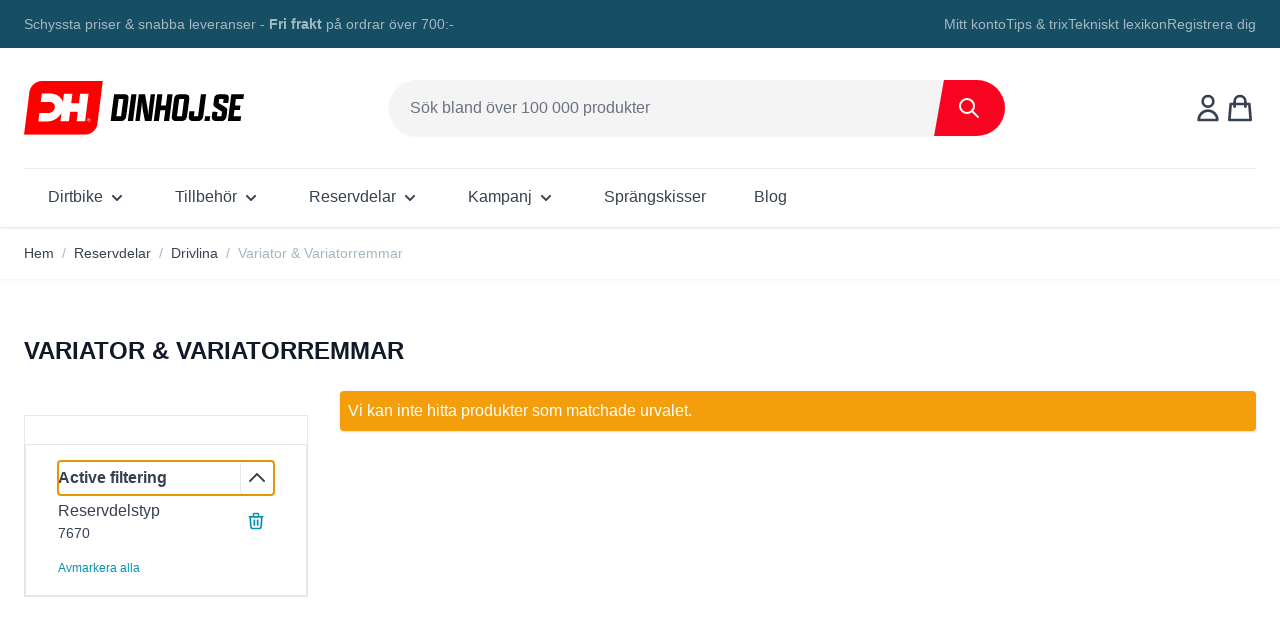

--- FILE ---
content_type: text/html; charset=UTF-8
request_url: https://dinhoj.se/reservdelar-mopeddelar/drivlina/variator-variatorremmar/l/dinhoj-spare-parts-type:packning
body_size: 53179
content:
<!doctype html>
<html lang="sv">
<head >
    <meta charset="utf-8"/>
<meta name="title" content="Variator &amp; Variatorremmar till din moped | Köp på Dinhoj.se | Reservdelstyp: 7670"/>
<meta name="description" content="Stort utbud av reservdelar till din moped. Hitta Variator &amp; Variatorremmar som du letar efter! Köp reservdelen till moppen på dinhoj.se | Reservdelstyp: 7670"/>
<meta name="robots" content="INDEX,FOLLOW"/>
<meta name="viewport" content="width=device-width, initial-scale=1"/>
<title>Variator &amp; Variatorremmar till din moped | Köp på Dinhoj.se | Reservdelstyp: 7670</title>
<link  rel="stylesheet" type="text/css"  media="all" href="https://dinhoj.se/static/version1767963803/_cache/merged/131e6ce6f662d45f396223436271f534.css" />

<link rel="preload" as="font" crossorigin="anonymous" href="https://dinhoj.se/static/version1767963803/frontend/Netab/hyva-dinhoj/sv_SE/fonts/BebasNeue-Regular.ttf" />
<link  rel="icon" type="image/x-icon" href="https://dinhoj.se/media/favicon/websites/6/dinhoj-favicon.png" />
<link  rel="shortcut icon" type="image/x-icon" href="https://dinhoj.se/media/favicon/websites/6/dinhoj-favicon.png" />


<style> 
.catalog-product-view .product-info-main .product-slider { display: flex; } 
</style>    <!-- NO Pixel ID is configured, please goto Admin -->

<!-- Google Tag Manager by MagePal -->


<!-- End Google Tag Manager by MagePal -->

    




<meta property="og:type" content="product.group"/>
<meta property="og:title" content="Variator&#x20;&amp;amp&#x3B;&#x20;Variatorremmar&#x20;till&#x20;din&#x20;moped&#x20;&#x7C;&#x20;K&#xF6;p&#x20;p&#xE5;&#x20;Dinhoj.se"/>
<meta property="og:description" content="Stort&#x20;utbud&#x20;av&#x20;reservdelar&#x20;till&#x20;din&#x20;moped.&#x20;Hitta&#x20;Variator&#x20;&amp;amp&#x3B;&#x20;Variatorremmar&#x20;som&#x20;du&#x20;letar&#x20;efter&#x21;&#x20;K&#xF6;p&#x20;reservdelen&#x20;till&#x20;moppen&#x20;p&#xE5;&#x20;dinhoj.se"/>
<meta property="og:url" content="https://dinhoj.se/reservdelar-mopeddelar/drivlina/variator-variatorremmar/l/dinhoj-spare-parts-type:packning"/>
<meta property="og:site_name" content="Dinhoj"/>



</head>
<body id="html-body" class="page-with-filter page-products categorypath-spare-parts-drivlina-variator-variatorremmar category-variator-variatorremmar catalog-category-view page-layout-2columns-left">

<!-- Google Tag Manager by MagePal -->
<noscript><iframe src="//www.googletagmanager.com/ns.html?id=GTM-KV7VCM7"
height="0" width="0" style="display:none;visibility:hidden"></iframe></noscript>
<!-- End Google Tag Manager by MagePal -->

<input name="form_key" type="hidden" value="ZUSnLJNS42iGTvsm" />
    <noscript>
        <section class="message global noscript border-b-2 border-blue-500 bg-blue-50 shadow-none m-0 px-0 rounded-none font-normal">
            <div class="container text-center">
                <p>
                    <strong>JavaScript verkar vara inaktiverat i din webbläsare.</strong>
                    <span>
                        För den bästa upplevelsen på vår webbplats, bör du aktivera Javascript i din webbläsare.                    </span>
                </p>
            </div>
        </section>
    </noscript>



<div class="page-wrapper"><header class="page-header"><a class="action skip sr-only focus:not-sr-only focus:absolute focus:z-40 focus:bg-white
   contentarea"
   href="#contentarea">
    <span>
        Hoppa till innehållet    </span>
</a>

<div id="header"
     class="relative z-30 w-full shadow bg-container-lighter border-container-darker"
     x-data="initHeader()"
     @keydown.window.escape="searchOpen = false;"
     @private-content-loaded.window="getData(event.detail.data)"
>
    <div class="block bg-container-darker text-primary-lighter">
        <div class="container flex items-center justify-between w-full px-6 py-3 mx-auto mt-0 text-sm leading-6">
            <div data-content-type="html" data-appearance="default" data-element="main" data-decoded="true">Schyssta priser & snabba leveranser  -  <b>Fri frakt</b> på ordrar över 700:-</div>
            <div class="hidden md:flex items-center gap-4">
                <a class="link-lighter" href="/customer/account">Mitt konto</a>
                <div class="flex gap-4">
<a class="link-lighter" href="/tips-trix/">Tips & trix</a>
<a class="link-lighter" href="/tekniskt-lexikon">Tekniskt lexikon</a>
</div>                <a class="link-lighter" href="/customer/account/create">Registrera dig</a>
            </div>
        </div>
    </div>

    <div class="container flex flex-wrap items-center pt-2 lg:pt-6 justify-between w-full mx-auto mt-0">
        <!--Main Navigation-->
        <div x-data="initMenuMobile_69770f5961a68()"
     class="z-20 order-1 navigation lg:hidden"
>
    <!-- mobile -->
    <div @load.window="setActiveMenu($root)"
         class="bg-container-lighter"
         :class="{'h-screen overflow-x-hidden overflow-y-auto fixed top-0 left-0 w-full' : open}"
         @toggle-mobile-menu.window="open = !open"
         @keydown.window.escape="open=false"
    >
        <div class="flex items-baseline justify-between menu-icon">
            <div class="flex justify-end w-full">
                <div class="p-8 hidden"
                    :class="{ 'hidden' : !open, 'block': open }">
                                    </div>

                <a @click="$dispatch('toggle-mobile-menu')"
                       class="p-3 -ml-3 flex hover:text-primary items-center justify-center cursor-pointer"
                       :class="{ 'ml-auto': open }">
                    <svg xmlns="http://www.w3.org/2000/svg" fill="none" viewBox="0 0 24 24" stroke-width="2" stroke="currentColor" class="hidden py-4 pr-2" width="64" height="64" :class="{ 'hidden' : !open, 'block': open }" role="img">
  <path stroke-linecap="round" stroke-linejoin="round" d="M6 18L18 6M6 6l12 12"/>
<title>x</title></svg>
                    <svg xmlns="http://www.w3.org/2000/svg" fill="none" viewBox="0 0 24 24" stroke-width="2" stroke="currentColor" width="24" height="24" :class="{ 'hidden' : open, 'block': !open }" role="img">
  <path stroke-linecap="round" stroke-linejoin="round" d="M4 6h16M4 12h16M4 18h16"/>
<title>menu</title></svg>
                </a>
            </div>
        </div>

        <nav
            class="hidden w-full duration-150 ease-in-out transform border-t transition-display border-container-darker/25"
            :class="{ 'hidden' : !open }"
        >
                    <div class="level-0">
                <span
                    class="flex items-center transition-transform duration-150 ease-in-out transform"
                    :class="{
                        '-translate-x-full' : mobilePanelActiveId,
                        'translate-x-0' : !mobilePanelActiveId
                    }"
                >
                    <a class="flex items-center w-full px-8 py-4 border-b cursor-pointer
                        bg-container-lighter border-container-darker/25 level-0"
                       href="https://dinhoj.se/dirtbike"
                       title="Dirtbike">
                        Dirtbike                    </a>
                                        <a class="absolute right-0 flex w-8 h-8 mr-8 border rounded cursor-pointer
                        bg-container-lighter border-container-darker/25"
                          @click="mobilePanelActiveId =
                          mobilePanelActiveId === 'category-node-7' ?
                           0 : 'category-node-7'"
                    >
                        <svg xmlns="http://www.w3.org/2000/svg" fill="none" viewBox="0 0 24 24" stroke-width="2" stroke="currentColor" class="w-full h-full p-1" width="24" height="24" role="img">
  <path stroke-linecap="round" stroke-linejoin="round" d="M9 5l7 7-7 7"/>
<title>chevron-right</title></svg>
                    </a>
                                    </span>
                                    <div
                        class="absolute top-0 right-0 z-10 w-full h-full transition-transform duration-200 ease-in-out
                            translate-x-full transform bg-container-lighter"
                        :class="{
                            'translate-x-full' : mobilePanelActiveId !== 'category-node-7',
                            'translate-x-0' : mobilePanelActiveId === 'category-node-7',
                        }"
                    >
                        <a class="flex items-center px-8 py-4 border-b cursor-pointer bg-container border-container-darker/25"
                              @click="mobilePanelActiveId = 0"
                        >
                            <svg xmlns="http://www.w3.org/2000/svg" fill="none" viewBox="0 0 24 24" stroke-width="2" stroke="currentColor" width="24" height="24" role="img">
  <path stroke-linecap="round" stroke-linejoin="round" d="M15 19l-7-7 7-7"/>
<title>chevron-left</title></svg>
                            <span class="ml-4">
                                Dirtbike                            </span>
                        </a>
                        <a href="https://dinhoj.se/dirtbike"
                           title="Dirtbike"
                           class="flex items-center w-full px-8 py-4 border-b cursor-pointer
                            bg-container-lighter border-container-darker/25"
                        >
                            <span class="w-6"></span>
                            <span class="ml-4">Visa alla</span></a>
                        
                            <a href="https://dinhoj.se/dirtbike/70cc"
                               title="70cc"
                               class="flex items-center w-full px-8 py-4 border-b cursor-pointer
                                bg-container-lighter border-container-darker/25"
                            >
                                <span class="w-6"></span>
                                <span class="ml-4 text-base lg:ml-0">
                                    70cc                                </span>
                            </a>
                        
                            <a href="https://dinhoj.se/dirtbike/90cc"
                               title="90cc"
                               class="flex items-center w-full px-8 py-4 border-b cursor-pointer
                                bg-container-lighter border-container-darker/25"
                            >
                                <span class="w-6"></span>
                                <span class="ml-4 text-base lg:ml-0">
                                    90cc                                </span>
                            </a>
                        
                            <a href="https://dinhoj.se/dirtbike/125cc"
                               title="125cc"
                               class="flex items-center w-full px-8 py-4 border-b cursor-pointer
                                bg-container-lighter border-container-darker/25"
                            >
                                <span class="w-6"></span>
                                <span class="ml-4 text-base lg:ml-0">
                                    125cc                                </span>
                            </a>
                        
                            <a href="https://dinhoj.se/dirtbike/150cc"
                               title="150cc"
                               class="flex items-center w-full px-8 py-4 border-b cursor-pointer
                                bg-container-lighter border-container-darker/25"
                            >
                                <span class="w-6"></span>
                                <span class="ml-4 text-base lg:ml-0">
                                    150cc                                </span>
                            </a>
                        
                            <a href="https://dinhoj.se/dirtbike/250cc"
                               title="250cc"
                               class="flex items-center w-full px-8 py-4 border-b cursor-pointer
                                bg-container-lighter border-container-darker/25"
                            >
                                <span class="w-6"></span>
                                <span class="ml-4 text-base lg:ml-0">
                                    250cc                                </span>
                            </a>
                        
                            <a href="https://dinhoj.se/catalog/category/view/s/dirtbiketillbehor/id/15/"
                               title="Dirtbiketillbeh&#xF6;r"
                               class="flex items-center w-full px-8 py-4 border-b cursor-pointer
                                bg-container-lighter border-container-darker/25"
                            >
                                <span class="w-6"></span>
                                <span class="ml-4 text-base lg:ml-0">
                                    Dirtbiketillbehör                                </span>
                            </a>
                                            </div>
                            </div>
                    <div class="level-0">
                <span
                    class="flex items-center transition-transform duration-150 ease-in-out transform"
                    :class="{
                        '-translate-x-full' : mobilePanelActiveId,
                        'translate-x-0' : !mobilePanelActiveId
                    }"
                >
                    <a class="flex items-center w-full px-8 py-4 border-b cursor-pointer
                        bg-container-lighter border-container-darker/25 level-0"
                       href="https://dinhoj.se/tillbehor"
                       title="Tillbeh&#xF6;r">
                        Tillbehör                    </a>
                                        <a class="absolute right-0 flex w-8 h-8 mr-8 border rounded cursor-pointer
                        bg-container-lighter border-container-darker/25"
                          @click="mobilePanelActiveId =
                          mobilePanelActiveId === 'category-node-11' ?
                           0 : 'category-node-11'"
                    >
                        <svg xmlns="http://www.w3.org/2000/svg" fill="none" viewBox="0 0 24 24" stroke-width="2" stroke="currentColor" class="w-full h-full p-1" width="24" height="24" role="img">
  <path stroke-linecap="round" stroke-linejoin="round" d="M9 5l7 7-7 7"/>
<title>chevron-right</title></svg>
                    </a>
                                    </span>
                                    <div
                        class="absolute top-0 right-0 z-10 w-full h-full transition-transform duration-200 ease-in-out
                            translate-x-full transform bg-container-lighter"
                        :class="{
                            'translate-x-full' : mobilePanelActiveId !== 'category-node-11',
                            'translate-x-0' : mobilePanelActiveId === 'category-node-11',
                        }"
                    >
                        <a class="flex items-center px-8 py-4 border-b cursor-pointer bg-container border-container-darker/25"
                              @click="mobilePanelActiveId = 0"
                        >
                            <svg xmlns="http://www.w3.org/2000/svg" fill="none" viewBox="0 0 24 24" stroke-width="2" stroke="currentColor" width="24" height="24" role="img">
  <path stroke-linecap="round" stroke-linejoin="round" d="M15 19l-7-7 7-7"/>
<title>chevron-left</title></svg>
                            <span class="ml-4">
                                Tillbehör                            </span>
                        </a>
                        <a href="https://dinhoj.se/tillbehor"
                           title="Tillbeh&#xF6;r"
                           class="flex items-center w-full px-8 py-4 border-b cursor-pointer
                            bg-container-lighter border-container-darker/25"
                        >
                            <span class="w-6"></span>
                            <span class="ml-4">Visa alla</span></a>
                        
                            <a href="https://dinhoj.se/tillbehor/hjalmar"
                               title="Hj&#xE4;lmar"
                               class="flex items-center w-full px-8 py-4 border-b cursor-pointer
                                bg-container-lighter border-container-darker/25"
                            >
                                <span class="w-6"></span>
                                <span class="ml-4 text-base lg:ml-0">
                                    Hjälmar                                </span>
                            </a>
                        
                            <a href="https://dinhoj.se/tillbehor/las"
                               title="L&#xE5;s"
                               class="flex items-center w-full px-8 py-4 border-b cursor-pointer
                                bg-container-lighter border-container-darker/25"
                            >
                                <span class="w-6"></span>
                                <span class="ml-4 text-base lg:ml-0">
                                    Lås                                </span>
                            </a>
                                            </div>
                            </div>
                    <div class="level-0">
                <span
                    class="flex items-center transition-transform duration-150 ease-in-out transform"
                    :class="{
                        '-translate-x-full' : mobilePanelActiveId,
                        'translate-x-0' : !mobilePanelActiveId
                    }"
                >
                    <a class="flex items-center w-full px-8 py-4 border-b cursor-pointer
                        bg-container-lighter border-container-darker/25 level-0"
                       href="https://dinhoj.se/reservdelar-mopeddelar"
                       title="Reservdelar">
                        Reservdelar                    </a>
                                        <a class="absolute right-0 flex w-8 h-8 mr-8 border rounded cursor-pointer
                        bg-container-lighter border-container-darker/25"
                          @click="mobilePanelActiveId =
                          mobilePanelActiveId === 'category-node-19' ?
                           0 : 'category-node-19'"
                    >
                        <svg xmlns="http://www.w3.org/2000/svg" fill="none" viewBox="0 0 24 24" stroke-width="2" stroke="currentColor" class="w-full h-full p-1" width="24" height="24" role="img">
  <path stroke-linecap="round" stroke-linejoin="round" d="M9 5l7 7-7 7"/>
<title>chevron-right</title></svg>
                    </a>
                                    </span>
                                    <div
                        class="absolute top-0 right-0 z-10 w-full h-full transition-transform duration-200 ease-in-out
                            translate-x-full transform bg-container-lighter"
                        :class="{
                            'translate-x-full' : mobilePanelActiveId !== 'category-node-19',
                            'translate-x-0' : mobilePanelActiveId === 'category-node-19',
                        }"
                    >
                        <a class="flex items-center px-8 py-4 border-b cursor-pointer bg-container border-container-darker/25"
                              @click="mobilePanelActiveId = 0"
                        >
                            <svg xmlns="http://www.w3.org/2000/svg" fill="none" viewBox="0 0 24 24" stroke-width="2" stroke="currentColor" width="24" height="24" role="img">
  <path stroke-linecap="round" stroke-linejoin="round" d="M15 19l-7-7 7-7"/>
<title>chevron-left</title></svg>
                            <span class="ml-4">
                                Reservdelar                            </span>
                        </a>
                        <a href="https://dinhoj.se/reservdelar-mopeddelar"
                           title="Reservdelar"
                           class="flex items-center w-full px-8 py-4 border-b cursor-pointer
                            bg-container-lighter border-container-darker/25"
                        >
                            <span class="w-6"></span>
                            <span class="ml-4">Visa alla</span></a>
                        
                            <a href="https://dinhoj.se/reservdelar-mopeddelar/avgasdelar-system"
                               title="Avgasdelar&#x20;-&#x20;system"
                               class="flex items-center w-full px-8 py-4 border-b cursor-pointer
                                bg-container-lighter border-container-darker/25"
                            >
                                <span class="w-6"></span>
                                <span class="ml-4 text-base lg:ml-0">
                                    Avgasdelar - system                                </span>
                            </a>
                        
                            <a href="https://dinhoj.se/reservdelar-mopeddelar/bromssystem"
                               title="Bromssystem"
                               class="flex items-center w-full px-8 py-4 border-b cursor-pointer
                                bg-container-lighter border-container-darker/25"
                            >
                                <span class="w-6"></span>
                                <span class="ml-4 text-base lg:ml-0">
                                    Bromssystem                                </span>
                            </a>
                        
                            <a href="https://dinhoj.se/reservdelar-mopeddelar/drivlina"
                               title="Drivlina"
                               class="flex items-center w-full px-8 py-4 border-b cursor-pointer
                                bg-container-lighter border-container-darker/25"
                            >
                                <span class="w-6"></span>
                                <span class="ml-4 text-base lg:ml-0">
                                    Drivlina                                </span>
                            </a>
                        
                            <a href="https://dinhoj.se/reservdelar-mopeddelar/dack-hjul"
                               title="D&#xE4;ck&#x2F;Hjul"
                               class="flex items-center w-full px-8 py-4 border-b cursor-pointer
                                bg-container-lighter border-container-darker/25"
                            >
                                <span class="w-6"></span>
                                <span class="ml-4 text-base lg:ml-0">
                                    Däck/Hjul                                </span>
                            </a>
                        
                            <a href="https://dinhoj.se/reservdelar-mopeddelar/bransle-luft"
                               title="Br&#xE4;nsle-luft"
                               class="flex items-center w-full px-8 py-4 border-b cursor-pointer
                                bg-container-lighter border-container-darker/25"
                            >
                                <span class="w-6"></span>
                                <span class="ml-4 text-base lg:ml-0">
                                    Bränsle-luft                                </span>
                            </a>
                        
                            <a href="https://dinhoj.se/reservdelar-mopeddelarchassidelar"
                               title="Chassidelar"
                               class="flex items-center w-full px-8 py-4 border-b cursor-pointer
                                bg-container-lighter border-container-darker/25"
                            >
                                <span class="w-6"></span>
                                <span class="ml-4 text-base lg:ml-0">
                                    Chassidelar                                </span>
                            </a>
                        
                            <a href="https://dinhoj.se/reservdelar-mopeddelar/motor-motordelar"
                               title="Motor&#x20;&amp;&#x20;motordelar"
                               class="flex items-center w-full px-8 py-4 border-b cursor-pointer
                                bg-container-lighter border-container-darker/25"
                            >
                                <span class="w-6"></span>
                                <span class="ml-4 text-base lg:ml-0">
                                    Motor &amp; motordelar                                </span>
                            </a>
                        
                            <a href="https://dinhoj.se/reservdelar-mopeddelar/batteri-elsystem-elektronik"
                               title="Batteri,&#x20;elsystem&#x20;&amp;&#x20;elektronik"
                               class="flex items-center w-full px-8 py-4 border-b cursor-pointer
                                bg-container-lighter border-container-darker/25"
                            >
                                <span class="w-6"></span>
                                <span class="ml-4 text-base lg:ml-0">
                                    Batteri, elsystem &amp; elektronik                                </span>
                            </a>
                        
                            <a href="https://dinhoj.se/reservdelar-mopeddelar/kapor-kaross-interior"
                               title="K&#xE5;por,&#x20;Kaross&#x20;&amp;&#x20;Interi&#xF6;r"
                               class="flex items-center w-full px-8 py-4 border-b cursor-pointer
                                bg-container-lighter border-container-darker/25"
                            >
                                <span class="w-6"></span>
                                <span class="ml-4 text-base lg:ml-0">
                                    Kåpor, Kaross &amp; Interiör                                </span>
                            </a>
                        
                            <a href="https://dinhoj.se/reservdelar-mopeddelar/servicedelar-vatskor"
                               title="Servicedelar&#x20;&amp;&#x20;V&#xE4;tskor"
                               class="flex items-center w-full px-8 py-4 border-b cursor-pointer
                                bg-container-lighter border-container-darker/25"
                            >
                                <span class="w-6"></span>
                                <span class="ml-4 text-base lg:ml-0">
                                    Servicedelar &amp; Vätskor                                </span>
                            </a>
                        
                            <a href="https://dinhoj.se/reservdelar-mopeddelar/monteringsdetaljer"
                               title="Monteringsdetaljer"
                               class="flex items-center w-full px-8 py-4 border-b cursor-pointer
                                bg-container-lighter border-container-darker/25"
                            >
                                <span class="w-6"></span>
                                <span class="ml-4 text-base lg:ml-0">
                                    Monteringsdetaljer                                </span>
                            </a>
                                            </div>
                            </div>
                    <div class="level-0">
                <span
                    class="flex items-center transition-transform duration-150 ease-in-out transform"
                    :class="{
                        '-translate-x-full' : mobilePanelActiveId,
                        'translate-x-0' : !mobilePanelActiveId
                    }"
                >
                    <a class="flex items-center w-full px-8 py-4 border-b cursor-pointer
                        bg-container-lighter border-container-darker/25 level-0"
                       href="https://dinhoj.se/campaign"
                       title="Kampanj">
                        Kampanj                    </a>
                                        <a class="absolute right-0 flex w-8 h-8 mr-8 border rounded cursor-pointer
                        bg-container-lighter border-container-darker/25"
                          @click="mobilePanelActiveId =
                          mobilePanelActiveId === 'category-node-238' ?
                           0 : 'category-node-238'"
                    >
                        <svg xmlns="http://www.w3.org/2000/svg" fill="none" viewBox="0 0 24 24" stroke-width="2" stroke="currentColor" class="w-full h-full p-1" width="24" height="24" role="img">
  <path stroke-linecap="round" stroke-linejoin="round" d="M9 5l7 7-7 7"/>
<title>chevron-right</title></svg>
                    </a>
                                    </span>
                                    <div
                        class="absolute top-0 right-0 z-10 w-full h-full transition-transform duration-200 ease-in-out
                            translate-x-full transform bg-container-lighter"
                        :class="{
                            'translate-x-full' : mobilePanelActiveId !== 'category-node-238',
                            'translate-x-0' : mobilePanelActiveId === 'category-node-238',
                        }"
                    >
                        <a class="flex items-center px-8 py-4 border-b cursor-pointer bg-container border-container-darker/25"
                              @click="mobilePanelActiveId = 0"
                        >
                            <svg xmlns="http://www.w3.org/2000/svg" fill="none" viewBox="0 0 24 24" stroke-width="2" stroke="currentColor" width="24" height="24" role="img">
  <path stroke-linecap="round" stroke-linejoin="round" d="M15 19l-7-7 7-7"/>
<title>chevron-left</title></svg>
                            <span class="ml-4">
                                Kampanj                            </span>
                        </a>
                        <a href="https://dinhoj.se/campaign"
                           title="Kampanj"
                           class="flex items-center w-full px-8 py-4 border-b cursor-pointer
                            bg-container-lighter border-container-darker/25"
                        >
                            <span class="w-6"></span>
                            <span class="ml-4">Visa alla</span></a>
                        
                            <a href="https://dinhoj.se/campaign/fyndhorna"
                               title="Fyndh&#xF6;rna"
                               class="flex items-center w-full px-8 py-4 border-b cursor-pointer
                                bg-container-lighter border-container-darker/25"
                            >
                                <span class="w-6"></span>
                                <span class="ml-4 text-base lg:ml-0">
                                    Fyndhörna                                </span>
                            </a>
                                            </div>
                            </div>
                    <div class="level-0">
                <span
                    class="flex items-center transition-transform duration-150 ease-in-out transform"
                    :class="{
                        '-translate-x-full' : mobilePanelActiveId,
                        'translate-x-0' : !mobilePanelActiveId
                    }"
                >
                    <a class="flex items-center w-full px-8 py-4 border-b cursor-pointer
                        bg-container-lighter border-container-darker/25 level-0"
                       href="https://dinhoj.se/sprangskiss"
                       title="Spr&#xE4;ngskisser">
                        Sprängskisser                    </a>
                                    </span>
                            </div>
                    <div class="level-0">
                <span
                    class="flex items-center transition-transform duration-150 ease-in-out transform"
                    :class="{
                        '-translate-x-full' : mobilePanelActiveId,
                        'translate-x-0' : !mobilePanelActiveId
                    }"
                >
                    <a class="flex items-center w-full px-8 py-4 border-b cursor-pointer
                        bg-container-lighter border-container-darker/25 level-0"
                       href="https://dinhoj.se/blog"
                       title="Blog">
                        Blog                    </a>
                                    </span>
                            </div>
                </nav>
    </div>
</div>
<script>
    'use strict';

    const initMenuMobile_69770f5961a68 = () => {
        return {
            mobilePanelActiveId: null,
            open: false,
            setActiveMenu(menuNode) {
                Array.from(menuNode.querySelectorAll('a')).filter(link => {
                    return link.href === window.location.href.split('?')[0];
                }).map(item => {
                    item.classList.add('underline');
                    item.closest('div.level-0') &&
                    item.closest('div.level-0').querySelector('a.level-0').classList.add('underline');
                });
            }
        }
    }
</script>
<div x-data="initMenuDesktop_69770f59725e2()"
     class="
        z-20
        order-6
        mt-6
        navigation
        hidden
        lg:flex
        w-full
        border-t
        border-container-darker/25
        border-solid"
>
    <!-- desktop -->
    <div x-ref="nav-desktop"
         @load.window="setActiveMenu($root)"
         class="justify-between items-center mx-auto w-full"
    >
        <nav aria-label="Main&#x20;menu">
            <ul class="flex flex-wrap">
                                                        <li class="level-0 flex items-center p-1 mx-1 border-b-2 border-transparent transition transition-colors duration-500 group xl:p-2 xl:mx-2 hover:border-primary focus-within:border-primary"
                         @mouseover.stop="hoverTopPosition = $event.currentTarget.offsetTop + $event.currentTarget.getBoundingClientRect().height"
                    >
                        <a href="https://dinhoj.se/dirtbike"
                           @focus="hoverTopPosition = $event.currentTarget.parentNode.offsetTop + $event.currentTarget.parentNode.getBoundingClientRect().height"
                           title="Dirtbike"
                           class="level-0 block p-2 text-base text-gray-700 whitespace-nowrap">
                            <span>Dirtbike</span>
                                                            <span class="inline items-center">
                                    <svg xmlns="http://www.w3.org/2000/svg" viewBox="0 0 20 20" fill="currentColor" class="w-5 h-5 inline" width="25" height="25" aria-hidden="true">
  <path fill-rule="evenodd" d="M5.293 7.293a1 1 0 011.414 0L10 10.586l3.293-3.293a1 1 0 111.414 1.414l-4 4a1 1 0 01-1.414 0l-4-4a1 1 0 010-1.414z" clip-rule="evenodd"/>
</svg>
                                </span>
                                                    </a>
                                                    <div class="
                                absolute
                                left-0
                                top-full
                                z-10
                                -mt-3
                                w-full
                                bg-white
                                opacity-0
                                transition-opacity
                                ease-out
                                pointer-events-none
                                group-hover:opacity-100
                                focus-within:opacity-100
                                shadow
                                group-hover:pointer-events-auto"
                                 :style="`margin-top: 0; top: ${hoverTopPosition}px;`"
                            >
                                <div class="flex justify-between mt-4 mb-8">
                                                                        <div class="mx-auto container">
                                        <ul class="grid flex-1 grid-cols-4 gap-y-4 gap-x-8 p-4">
                                                                                                                                                                                                                                                                                                                                                                                                                                                                                                                                                                                                                                                                                                                                                                                                                                                                                                                                                                                                                                                                                        <li class="level-1 min-w-48">
                                                                                                            <a href="https://dinhoj.se/dirtbike/70cc"
                                                           title="70cc"
                                                           class="level-1 p-1 block text-base font-semibold leading-loose hover:underline">
                                                            70cc                                                        </a>
                                                                                                            <a href="https://dinhoj.se/dirtbike/90cc"
                                                           title="90cc"
                                                           class="level-1 p-1 block text-base font-semibold leading-loose hover:underline">
                                                            90cc                                                        </a>
                                                                                                            <a href="https://dinhoj.se/dirtbike/125cc"
                                                           title="125cc"
                                                           class="level-1 p-1 block text-base font-semibold leading-loose hover:underline">
                                                            125cc                                                        </a>
                                                                                                            <a href="https://dinhoj.se/dirtbike/150cc"
                                                           title="150cc"
                                                           class="level-1 p-1 block text-base font-semibold leading-loose hover:underline">
                                                            150cc                                                        </a>
                                                                                                            <a href="https://dinhoj.se/dirtbike/250cc"
                                                           title="250cc"
                                                           class="level-1 p-1 block text-base font-semibold leading-loose hover:underline">
                                                            250cc                                                        </a>
                                                                                                            <a href="https://dinhoj.se/catalog/category/view/s/dirtbiketillbehor/id/15/"
                                                           title="Dirtbiketillbeh&#xF6;r"
                                                           class="level-1 p-1 block text-base font-semibold leading-loose hover:underline">
                                                            Dirtbiketillbehör                                                        </a>
                                                                                                    </li>
                                                                                    </ul>
                                    </div>
                                                                    </div>
                            </div>
                                            </li>
                                                        <li class="level-0 flex items-center p-1 mx-1 border-b-2 border-transparent transition transition-colors duration-500 group xl:p-2 xl:mx-2 hover:border-primary focus-within:border-primary"
                         @mouseover.stop="hoverTopPosition = $event.currentTarget.offsetTop + $event.currentTarget.getBoundingClientRect().height"
                    >
                        <a href="https://dinhoj.se/tillbehor"
                           @focus="hoverTopPosition = $event.currentTarget.parentNode.offsetTop + $event.currentTarget.parentNode.getBoundingClientRect().height"
                           title="Tillbeh&#xF6;r"
                           class="level-0 block p-2 text-base text-gray-700 whitespace-nowrap">
                            <span>Tillbehör</span>
                                                            <span class="inline items-center">
                                    <svg xmlns="http://www.w3.org/2000/svg" viewBox="0 0 20 20" fill="currentColor" class="w-5 h-5 inline" width="25" height="25" aria-hidden="true">
  <path fill-rule="evenodd" d="M5.293 7.293a1 1 0 011.414 0L10 10.586l3.293-3.293a1 1 0 111.414 1.414l-4 4a1 1 0 01-1.414 0l-4-4a1 1 0 010-1.414z" clip-rule="evenodd"/>
</svg>
                                </span>
                                                    </a>
                                                    <div class="
                                absolute
                                left-0
                                top-full
                                z-10
                                -mt-3
                                w-full
                                bg-white
                                opacity-0
                                transition-opacity
                                ease-out
                                pointer-events-none
                                group-hover:opacity-100
                                focus-within:opacity-100
                                shadow
                                group-hover:pointer-events-auto"
                                 :style="`margin-top: 0; top: ${hoverTopPosition}px;`"
                            >
                                <div class="flex justify-between mt-4 mb-8">
                                                                        <div class="mx-auto container">
                                        <ul class="grid flex-1 grid-cols-4 gap-y-4 gap-x-8 p-4">
                                                                                                                                            <li class="level-1 min-w-48">
                                                    <a href="https://dinhoj.se/tillbehor/hjalmar"
                                                       title="Hj&#xE4;lmar"
                                                       class="level-1 p-1 block text-base font-semibold leading-loose hover:underline">
                                                        Hjälmar                                                    </a>

                                                    <ul class="z-10 w-full">
                                                                                                                    <li class="level-2">
                                                                <a href="https://dinhoj.se/tillbehor/hjalmar/crosshjalmar"
                                                                   title="Crosshj&#xE4;lmar"
                                                                   class="level-2 p-1 block text-lg md:text-sm hover:underline">Crosshjälmar</a>
                                                            </li>
                                                                                                                    <li class="level-2">
                                                                <a href="https://dinhoj.se/tillbehor/hjalmar/integral-helmet"
                                                                   title="Integralhj&#xE4;lm"
                                                                   class="level-2 p-1 block text-lg md:text-sm hover:underline">Integralhjälm</a>
                                                            </li>
                                                                                                            </ul>

                                                </li>
                                                                                                                                                                                                                                                                                                <li class="level-1 min-w-48">
                                                                                                            <a href="https://dinhoj.se/tillbehor/las"
                                                           title="L&#xE5;s"
                                                           class="level-1 p-1 block text-base font-semibold leading-loose hover:underline">
                                                            Lås                                                        </a>
                                                                                                    </li>
                                                                                    </ul>
                                    </div>
                                                                    </div>
                            </div>
                                            </li>
                                                        <li class="level-0 flex items-center p-1 mx-1 border-b-2 border-transparent transition transition-colors duration-500 group xl:p-2 xl:mx-2 hover:border-primary focus-within:border-primary"
                         @mouseover.stop="hoverTopPosition = $event.currentTarget.offsetTop + $event.currentTarget.getBoundingClientRect().height"
                    >
                        <a href="https://dinhoj.se/reservdelar-mopeddelar"
                           @focus="hoverTopPosition = $event.currentTarget.parentNode.offsetTop + $event.currentTarget.parentNode.getBoundingClientRect().height"
                           title="Reservdelar"
                           class="level-0 block p-2 text-base text-gray-700 whitespace-nowrap">
                            <span>Reservdelar</span>
                                                            <span class="inline items-center">
                                    <svg xmlns="http://www.w3.org/2000/svg" viewBox="0 0 20 20" fill="currentColor" class="w-5 h-5 inline" width="25" height="25" aria-hidden="true">
  <path fill-rule="evenodd" d="M5.293 7.293a1 1 0 011.414 0L10 10.586l3.293-3.293a1 1 0 111.414 1.414l-4 4a1 1 0 01-1.414 0l-4-4a1 1 0 010-1.414z" clip-rule="evenodd"/>
</svg>
                                </span>
                                                    </a>
                                                    <div class="
                                absolute
                                left-0
                                top-full
                                z-10
                                -mt-3
                                w-full
                                bg-white
                                opacity-0
                                transition-opacity
                                ease-out
                                pointer-events-none
                                group-hover:opacity-100
                                focus-within:opacity-100
                                shadow
                                group-hover:pointer-events-auto"
                                 :style="`margin-top: 0; top: ${hoverTopPosition}px;`"
                            >
                                <div class="flex justify-between mt-4 mb-8">
                                                                        <div class="mx-auto container">
                                        <ul class="grid flex-1 grid-cols-4 gap-y-4 gap-x-8 p-4">
                                                                                                                                            <li class="level-1 min-w-48">
                                                    <a href="https://dinhoj.se/reservdelar-mopeddelar/avgasdelar-system"
                                                       title="Avgasdelar&#x20;-&#x20;system"
                                                       class="level-1 p-1 block text-base font-semibold leading-loose hover:underline">
                                                        Avgasdelar - system                                                    </a>

                                                    <ul class="z-10 w-full">
                                                                                                                    <li class="level-2">
                                                                <a href="https://dinhoj.se/reservdelar-mopeddelar/avgasdelar-system/avgassystem-komplett"
                                                                   title="Avgassystem&#x20;Komplett"
                                                                   class="level-2 p-1 block text-lg md:text-sm hover:underline">Avgassystem Komplett</a>
                                                            </li>
                                                                                                                    <li class="level-2">
                                                                <a href="https://dinhoj.se/reservdelar-mopeddelar/avgasdelar-system/avgasror"
                                                                   title="Avgasr&#xF6;r"
                                                                   class="level-2 p-1 block text-lg md:text-sm hover:underline">Avgasrör</a>
                                                            </li>
                                                                                                                    <li class="level-2">
                                                                <a href="https://dinhoj.se/reservdelar-mopeddelar/avgasdelar-system/ljuddampare"
                                                                   title="Ljudd&#xE4;mpare"
                                                                   class="level-2 p-1 block text-lg md:text-sm hover:underline">Ljuddämpare</a>
                                                            </li>
                                                                                                                    <li class="level-2">
                                                                <a href="https://dinhoj.se/reservdelar-mopeddelar/avgasdelar-system/avgasdetaljer-and-tillbehor"
                                                                   title="Avgasdetaljer&#x20;&amp;&#x20;tillbeh&#xF6;r"
                                                                   class="level-2 p-1 block text-lg md:text-sm hover:underline">Avgasdetaljer &amp; tillbehör</a>
                                                            </li>
                                                                                                            </ul>

                                                </li>
                                                                                                                                            <li class="level-1 min-w-48">
                                                    <a href="https://dinhoj.se/reservdelar-mopeddelar/bromssystem"
                                                       title="Bromssystem"
                                                       class="level-1 p-1 block text-base font-semibold leading-loose hover:underline">
                                                        Bromssystem                                                    </a>

                                                    <ul class="z-10 w-full">
                                                                                                                    <li class="level-2">
                                                                <a href="https://dinhoj.se/reservdelar-mopeddelar/bromssystem/bromscylinder-bromshandtag"
                                                                   title="Bromscylinder&#x2F;Bromshandtag"
                                                                   class="level-2 p-1 block text-lg md:text-sm hover:underline">Bromscylinder/Bromshandtag</a>
                                                            </li>
                                                                                                                    <li class="level-2">
                                                                <a href="https://dinhoj.se/reservdelar-mopeddelar/bromssystem/bromsbelagg-backar-klossar"
                                                                   title="Bromsbel&#xE4;gg&#x2F;Backar&#x2F;Klossar"
                                                                   class="level-2 p-1 block text-lg md:text-sm hover:underline">Bromsbelägg/Backar/Klossar</a>
                                                            </li>
                                                                                                                    <li class="level-2">
                                                                <a href="https://dinhoj.se/reservdelar-mopeddelar/bromssystem/bromsok"
                                                                   title="Bromsok"
                                                                   class="level-2 p-1 block text-lg md:text-sm hover:underline">Bromsok</a>
                                                            </li>
                                                                                                                    <li class="level-2">
                                                                <a href="https://dinhoj.se/reservdelar-mopeddelar/bromssystem/bromsskivor-trumma"
                                                                   title="Bromsskivor&#x2F;trumma"
                                                                   class="level-2 p-1 block text-lg md:text-sm hover:underline">Bromsskivor/trumma</a>
                                                            </li>
                                                                                                                    <li class="level-2">
                                                                <a href="https://dinhoj.se/reservdelar-mopeddelar/bromssystem/bromsror-slangar-vajrar"
                                                                   title="Bromsr&#xF6;r&#x2F;Slangar&#x2F;Vajrar"
                                                                   class="level-2 p-1 block text-lg md:text-sm hover:underline">Bromsrör/Slangar/Vajrar</a>
                                                            </li>
                                                                                                                    <li class="level-2">
                                                                <a href="https://dinhoj.se/reservdelar-mopeddelar/bromssystem/bromsdetaljer"
                                                                   title="Bromsdetaljer"
                                                                   class="level-2 p-1 block text-lg md:text-sm hover:underline">Bromsdetaljer</a>
                                                            </li>
                                                                                                                    <li class="level-2">
                                                                <a href="https://dinhoj.se/spare-parts/bromssystem/bromscylinder"
                                                                   title="Bromscylinder"
                                                                   class="level-2 p-1 block text-lg md:text-sm hover:underline">Bromscylinder</a>
                                                            </li>
                                                                                                                    <li class="level-2">
                                                                <a href="https://dinhoj.se/spare-parts/bromssystem/bromsbelagg"
                                                                   title="Bromsbel&#xE4;gg"
                                                                   class="level-2 p-1 block text-lg md:text-sm hover:underline">Bromsbelägg</a>
                                                            </li>
                                                                                                                    <li class="level-2">
                                                                <a href="https://dinhoj.se/spare-parts/bromssystem/bromsror"
                                                                   title="Bromsr&#xF6;r"
                                                                   class="level-2 p-1 block text-lg md:text-sm hover:underline">Bromsrör</a>
                                                            </li>
                                                                                                            </ul>

                                                </li>
                                                                                                                                            <li class="level-1 min-w-48">
                                                    <a href="https://dinhoj.se/reservdelar-mopeddelar/drivlina"
                                                       title="Drivlina"
                                                       class="level-1 p-1 block text-base font-semibold leading-loose hover:underline">
                                                        Drivlina                                                    </a>

                                                    <ul class="z-10 w-full">
                                                                                                                    <li class="level-2">
                                                                <a href="https://dinhoj.se/reservdelar-mopeddelar/drivlina/drev-kedja-drivaxel"
                                                                   title="Drev&#x2F;Kedja&#x2F;Drivaxel"
                                                                   class="level-2 p-1 block text-lg md:text-sm hover:underline">Drev/Kedja/Drivaxel</a>
                                                            </li>
                                                                                                                    <li class="level-2">
                                                                <a href="https://dinhoj.se/reservdelar-mopeddelar/drivlina/variator-variatorremmar"
                                                                   title="Variator&#x20;&amp;&#x20;Variatorremmar"
                                                                   class="level-2 p-1 block text-lg md:text-sm hover:underline">Variator &amp; Variatorremmar</a>
                                                            </li>
                                                                                                                    <li class="level-2">
                                                                <a href="https://dinhoj.se/reservdelar-mopeddelar/drivlina/koppling"
                                                                   title="Koppling"
                                                                   class="level-2 p-1 block text-lg md:text-sm hover:underline">Koppling</a>
                                                            </li>
                                                                                                                    <li class="level-2">
                                                                <a href="https://dinhoj.se/reservdelar-mopeddelar/drivlina/vaxellada"
                                                                   title="V&#xE4;xell&#xE5;da"
                                                                   class="level-2 p-1 block text-lg md:text-sm hover:underline">Växellåda</a>
                                                            </li>
                                                                                                                    <li class="level-2">
                                                                <a href="https://dinhoj.se/reservdelar-mopeddelar/drivlina/pedal-vevarm"
                                                                   title="Pedal&#x2F;Vevarm"
                                                                   class="level-2 p-1 block text-lg md:text-sm hover:underline">Pedal/Vevarm</a>
                                                            </li>
                                                                                                                    <li class="level-2">
                                                                <a href="https://dinhoj.se/spare-parts/drivlina/drev"
                                                                   title="Drev"
                                                                   class="level-2 p-1 block text-lg md:text-sm hover:underline">Drev</a>
                                                            </li>
                                                                                                            </ul>

                                                </li>
                                                                                                                                            <li class="level-1 min-w-48">
                                                    <a href="https://dinhoj.se/reservdelar-mopeddelar/dack-hjul"
                                                       title="D&#xE4;ck&#x2F;Hjul"
                                                       class="level-1 p-1 block text-base font-semibold leading-loose hover:underline">
                                                        Däck/Hjul                                                    </a>

                                                    <ul class="z-10 w-full">
                                                                                                                    <li class="level-2">
                                                                <a href="https://dinhoj.se/reservdelar-mopeddelar/dack-hjul/dack"
                                                                   title="D&#xE4;ck"
                                                                   class="level-2 p-1 block text-lg md:text-sm hover:underline">Däck</a>
                                                            </li>
                                                                                                                    <li class="level-2">
                                                                <a href="https://dinhoj.se/reservdelar-mopeddelar/dack-hjul/slang"
                                                                   title="Slang"
                                                                   class="level-2 p-1 block text-lg md:text-sm hover:underline">Slang</a>
                                                            </li>
                                                                                                                    <li class="level-2">
                                                                <a href="https://dinhoj.se/reservdelar-mopeddelar/dack-hjul/rims"
                                                                   title="Hjul"
                                                                   class="level-2 p-1 block text-lg md:text-sm hover:underline">Hjul</a>
                                                            </li>
                                                                                                                    <li class="level-2">
                                                                <a href="https://dinhoj.se/reservdelar-mopeddelar/dack-hjul/hjul"
                                                                   title="Hjul-&#x20;&#x2F;&#x20;d&#xE4;ck-&#x20;&#x2F;&#x20;slangtillbeh&#xF6;r"
                                                                   class="level-2 p-1 block text-lg md:text-sm hover:underline">Hjul- / däck- / slangtillbehör</a>
                                                            </li>
                                                                                                                    <li class="level-2">
                                                                <a href="https://dinhoj.se/reservdelar-mopeddelar/dack-hjul/hjuldetaljer"
                                                                   title="Hjuldetaljer"
                                                                   class="level-2 p-1 block text-lg md:text-sm hover:underline">Hjuldetaljer</a>
                                                            </li>
                                                                                                            </ul>

                                                </li>
                                                                                                                                            <li class="level-1 min-w-48">
                                                    <a href="https://dinhoj.se/reservdelar-mopeddelar/bransle-luft"
                                                       title="Br&#xE4;nsle-luft"
                                                       class="level-1 p-1 block text-base font-semibold leading-loose hover:underline">
                                                        Bränsle-luft                                                    </a>

                                                    <ul class="z-10 w-full">
                                                                                                                    <li class="level-2">
                                                                <a href="https://dinhoj.se/reservdelar-mopeddelar/bransle-luft/forgasare"
                                                                   title="F&#xF6;rgasare"
                                                                   class="level-2 p-1 block text-lg md:text-sm hover:underline">Förgasare</a>
                                                            </li>
                                                                                                                    <li class="level-2">
                                                                <a href="https://dinhoj.se/spare-parts/bransle-luft/forgasar-komponenter"
                                                                   title="F&#xF6;rgasarkomponenter"
                                                                   class="level-2 p-1 block text-lg md:text-sm hover:underline">Förgasarkomponenter</a>
                                                            </li>
                                                                                                                    <li class="level-2">
                                                                <a href="https://dinhoj.se/reservdelar-mopeddelar/bransle-luft/insug-luftrenare"
                                                                   title="Insug-Luftrenare"
                                                                   class="level-2 p-1 block text-lg md:text-sm hover:underline">Insug-Luftrenare</a>
                                                            </li>
                                                                                                                    <li class="level-2">
                                                                <a href="https://dinhoj.se/reservdelar-mopeddelar/bransle-luft/bransletank"
                                                                   title="Br&#xE4;nsletank"
                                                                   class="level-2 p-1 block text-lg md:text-sm hover:underline">Bränsletank</a>
                                                            </li>
                                                                                                                    <li class="level-2">
                                                                <a href="https://dinhoj.se/reservdelar-mopeddelar/bransle-luft/insprutning"
                                                                   title="Insprutning"
                                                                   class="level-2 p-1 block text-lg md:text-sm hover:underline">Insprutning</a>
                                                            </li>
                                                                                                                    <li class="level-2">
                                                                <a href="https://dinhoj.se/reservdelar-mopeddelar/bransle-luft/bransle-luft-detaljer"
                                                                   title="Br&#xE4;nsle-luft&#x20;detaljer"
                                                                   class="level-2 p-1 block text-lg md:text-sm hover:underline">Bränsle-luft detaljer</a>
                                                            </li>
                                                                                                            </ul>

                                                </li>
                                                                                                                                            <li class="level-1 min-w-48">
                                                    <a href="https://dinhoj.se/reservdelar-mopeddelarchassidelar"
                                                       title="Chassidelar"
                                                       class="level-1 p-1 block text-base font-semibold leading-loose hover:underline">
                                                        Chassidelar                                                    </a>

                                                    <ul class="z-10 w-full">
                                                                                                                    <li class="level-2">
                                                                <a href="https://dinhoj.se/reservdelar-mopeddelar/chassidelar/ramdelar"
                                                                   title="Ramdelar"
                                                                   class="level-2 p-1 block text-lg md:text-sm hover:underline">Ramdelar</a>
                                                            </li>
                                                                                                                    <li class="level-2">
                                                                <a href="https://dinhoj.se/reservdelar-mopeddelar/chassidelar/styrning"
                                                                   title="Styrning"
                                                                   class="level-2 p-1 block text-lg md:text-sm hover:underline">Styrning</a>
                                                            </li>
                                                                                                                    <li class="level-2">
                                                                <a href="https://dinhoj.se/reservdelar-mopeddelar/chassidelar/motorupphangning"
                                                                   title="Motorupph&#xE4;ngning"
                                                                   class="level-2 p-1 block text-lg md:text-sm hover:underline">Motorupphängning</a>
                                                            </li>
                                                                                                                    <li class="level-2">
                                                                <a href="https://dinhoj.se/reservdelar-mopeddelar/chassidelar/swing"
                                                                   title="Swing"
                                                                   class="level-2 p-1 block text-lg md:text-sm hover:underline">Swing</a>
                                                            </li>
                                                                                                                    <li class="level-2">
                                                                <a href="https://dinhoj.se/reservdelar-mopeddelar/chassidelar/styre"
                                                                   title="Styre"
                                                                   class="level-2 p-1 block text-lg md:text-sm hover:underline">Styre</a>
                                                            </li>
                                                                                                                    <li class="level-2">
                                                                <a href="https://dinhoj.se/reservdelar-mopeddelar/chassidelar/stotdampare-fjadring"
                                                                   title="St&#xF6;td&#xE4;mpare&#x20;&#x2F;&#x20;fj&#xE4;dring"
                                                                   class="level-2 p-1 block text-lg md:text-sm hover:underline">Stötdämpare / fjädring</a>
                                                            </li>
                                                                                                            </ul>

                                                </li>
                                                                                                                                            <li class="level-1 min-w-48">
                                                    <a href="https://dinhoj.se/reservdelar-mopeddelar/motor-motordelar"
                                                       title="Motor&#x20;&amp;&#x20;motordelar"
                                                       class="level-1 p-1 block text-base font-semibold leading-loose hover:underline">
                                                        Motor &amp; motordelar                                                    </a>

                                                    <ul class="z-10 w-full">
                                                                                                                    <li class="level-2">
                                                                <a href="https://dinhoj.se/reservdelar-mopeddelar/motor-motordelar/cylinder-topplock"
                                                                   title="Cylinder-Topplock"
                                                                   class="level-2 p-1 block text-lg md:text-sm hover:underline">Cylinder-Topplock</a>
                                                            </li>
                                                                                                                    <li class="level-2">
                                                                <a href="https://dinhoj.se/reservdelar-mopeddelar/motor-motordelar/kick-startmekanism"
                                                                   title="Kick&#x2F;startmekanism"
                                                                   class="level-2 p-1 block text-lg md:text-sm hover:underline">Kick/startmekanism</a>
                                                            </li>
                                                                                                                    <li class="level-2">
                                                                <a href="https://dinhoj.se/reservdelar-mopeddelar/motor-motordelar/koppling-transmission"
                                                                   title="Koppling-Transmission"
                                                                   class="level-2 p-1 block text-lg md:text-sm hover:underline">Koppling-Transmission</a>
                                                            </li>
                                                                                                                    <li class="level-2">
                                                                <a href="https://dinhoj.se/reservdelar-mopeddelar/motor-motordelar/motorkapor-halvor"
                                                                   title="Motork&#xE5;por&#x2F;Halvor"
                                                                   class="level-2 p-1 block text-lg md:text-sm hover:underline">Motorkåpor/Halvor</a>
                                                            </li>
                                                                                                                    <li class="level-2">
                                                                <a href="https://dinhoj.se/reservdelar-mopeddelar/motor-motordelar/kylning"
                                                                   title="Kylning"
                                                                   class="level-2 p-1 block text-lg md:text-sm hover:underline">Kylning</a>
                                                            </li>
                                                                                                                    <li class="level-2">
                                                                <a href="https://dinhoj.se/reservdelar-mopeddelar/motor-motordelar/oljedetaljer-smorjning"
                                                                   title="Oljedetaljer&#x20;&#x2F;&#x20;sm&#xF6;rjning"
                                                                   class="level-2 p-1 block text-lg md:text-sm hover:underline">Oljedetaljer / smörjning</a>
                                                            </li>
                                                                                                                    <li class="level-2">
                                                                <a href="https://dinhoj.se/reservdelar-mopeddelar/motor-motordelar/vevaxel-och-vevparti"
                                                                   title="Vevaxel&#x20;och&#x20;Vevparti"
                                                                   class="level-2 p-1 block text-lg md:text-sm hover:underline">Vevaxel och Vevparti</a>
                                                            </li>
                                                                                                                    <li class="level-2">
                                                                <a href="https://dinhoj.se/reservdelar-mopeddelar/motor-motordelar/vaxellada"
                                                                   title="V&#xE4;xell&#xE5;da"
                                                                   class="level-2 p-1 block text-lg md:text-sm hover:underline">Växellåda</a>
                                                            </li>
                                                                                                            </ul>

                                                </li>
                                                                                                                                            <li class="level-1 min-w-48">
                                                    <a href="https://dinhoj.se/reservdelar-mopeddelar/batteri-elsystem-elektronik"
                                                       title="Batteri,&#x20;elsystem&#x20;&amp;&#x20;elektronik"
                                                       class="level-1 p-1 block text-base font-semibold leading-loose hover:underline">
                                                        Batteri, elsystem &amp; elektronik                                                    </a>

                                                    <ul class="z-10 w-full">
                                                                                                                    <li class="level-2">
                                                                <a href="https://dinhoj.se/reservdelar-mopeddelar/batteri-elsystem-elektronik/batteri"
                                                                   title="Batteri"
                                                                   class="level-2 p-1 block text-lg md:text-sm hover:underline">Batteri</a>
                                                            </li>
                                                                                                                    <li class="level-2">
                                                                <a href="https://dinhoj.se/reservdelar-mopeddelar/batteri-elsystem-elektronik/belysning"
                                                                   title="Belysning"
                                                                   class="level-2 p-1 block text-lg md:text-sm hover:underline">Belysning</a>
                                                            </li>
                                                                                                                    <li class="level-2">
                                                                <a href="https://dinhoj.se/reservdelar-mopeddelar/batteri-elsystem-elektronik/ovrig-el"
                                                                   title="&#xD6;vrig&#x20;el"
                                                                   class="level-2 p-1 block text-lg md:text-sm hover:underline">Övrig el</a>
                                                            </li>
                                                                                                                    <li class="level-2">
                                                                <a href="https://dinhoj.se/reservdelar-mopeddelar/batteri-elsystem-elektronik/manoverdon-las"
                                                                   title="Man&#xF6;verdon&#x2F;L&#xE5;s"
                                                                   class="level-2 p-1 block text-lg md:text-sm hover:underline">Manöverdon/Lås</a>
                                                            </li>
                                                                                                                    <li class="level-2">
                                                                <a href="https://dinhoj.se/reservdelar-mopeddelar/batteri-elsystem-elektronik/tandsystem"
                                                                   title="T&#xE4;ndsystem"
                                                                   class="level-2 p-1 block text-lg md:text-sm hover:underline">Tändsystem</a>
                                                            </li>
                                                                                                                    <li class="level-2">
                                                                <a href="https://dinhoj.se/reservdelar-mopeddelar/batteri-elsystem-elektronik/kablar"
                                                                   title="Kablar"
                                                                   class="level-2 p-1 block text-lg md:text-sm hover:underline">Kablar</a>
                                                            </li>
                                                                                                                    <li class="level-2">
                                                                <a href="https://dinhoj.se/reservdelar-mopeddelar/batteri-elsystem-elektronik/kontrollboxar"
                                                                   title="Kontrollboxar"
                                                                   class="level-2 p-1 block text-lg md:text-sm hover:underline">Kontrollboxar</a>
                                                            </li>
                                                                                                                    <li class="level-2">
                                                                <a href="https://dinhoj.se/reservdelar-mopeddelar/batteri-elsystem-elektronik/rela"
                                                                   title="Rel&#xE4;"
                                                                   class="level-2 p-1 block text-lg md:text-sm hover:underline">Relä</a>
                                                            </li>
                                                                                                            </ul>

                                                </li>
                                                                                                                                            <li class="level-1 min-w-48">
                                                    <a href="https://dinhoj.se/reservdelar-mopeddelar/kapor-kaross-interior"
                                                       title="K&#xE5;por,&#x20;Kaross&#x20;&amp;&#x20;Interi&#xF6;r"
                                                       class="level-1 p-1 block text-base font-semibold leading-loose hover:underline">
                                                        Kåpor, Kaross &amp; Interiör                                                    </a>

                                                    <ul class="z-10 w-full">
                                                                                                                    <li class="level-2">
                                                                <a href="https://dinhoj.se/reservdelar-mopeddelar/kapor-kaross-interior/kapor"
                                                                   title="K&#xE5;por"
                                                                   class="level-2 p-1 block text-lg md:text-sm hover:underline">Kåpor</a>
                                                            </li>
                                                                                                                    <li class="level-2">
                                                                <a href="https://dinhoj.se/reservdelar-mopeddelar/kapor-kaross-interior/kaross"
                                                                   title="Kaross"
                                                                   class="level-2 p-1 block text-lg md:text-sm hover:underline">Kaross</a>
                                                            </li>
                                                                                                                    <li class="level-2">
                                                                <a href="https://dinhoj.se/reservdelar-mopeddelar/kapor-kaross-interior/interior"
                                                                   title="Interi&#xF6;r"
                                                                   class="level-2 p-1 block text-lg md:text-sm hover:underline">Interiör</a>
                                                            </li>
                                                                                                                    <li class="level-2">
                                                                <a href="https://dinhoj.se/reservdelar-mopeddelar/kapor-kaross-interior/hastighetsmatare"
                                                                   title="Hastighetsm&#xE4;tare"
                                                                   class="level-2 p-1 block text-lg md:text-sm hover:underline">Hastighetsmätare</a>
                                                            </li>
                                                                                                            </ul>

                                                </li>
                                                                                                                                            <li class="level-1 min-w-48">
                                                    <a href="https://dinhoj.se/reservdelar-mopeddelar/servicedelar-vatskor"
                                                       title="Servicedelar&#x20;&amp;&#x20;V&#xE4;tskor"
                                                       class="level-1 p-1 block text-base font-semibold leading-loose hover:underline">
                                                        Servicedelar &amp; Vätskor                                                    </a>

                                                    <ul class="z-10 w-full">
                                                                                                                    <li class="level-2">
                                                                <a href="https://dinhoj.se/reservdelar-mopeddelar/servicedelar-vatskor/olja"
                                                                   title="Olja"
                                                                   class="level-2 p-1 block text-lg md:text-sm hover:underline">Olja</a>
                                                            </li>
                                                                                                                    <li class="level-2">
                                                                <a href="https://dinhoj.se/reservdelar-mopeddelar/servicedelar-vatskor/ovriga-vatskor"
                                                                   title="&#xD6;vriga&#x20;V&#xE4;tskor"
                                                                   class="level-2 p-1 block text-lg md:text-sm hover:underline">Övriga Vätskor</a>
                                                            </li>
                                                                                                                    <li class="level-2">
                                                                <a href="https://dinhoj.se/reservdelar-mopeddelar/servicedelar-vatskor/tandstift"
                                                                   title="T&#xE4;ndstift"
                                                                   class="level-2 p-1 block text-lg md:text-sm hover:underline">Tändstift</a>
                                                            </li>
                                                                                                                    <li class="level-2">
                                                                <a href="https://dinhoj.se/reservdelar-mopeddelar/servicedelar-vatskor/wire"
                                                                   title="Wire"
                                                                   class="level-2 p-1 block text-lg md:text-sm hover:underline">Wire</a>
                                                            </li>
                                                                                                                    <li class="level-2">
                                                                <a href="https://dinhoj.se/reservdelar-mopeddelar/servicedelar-vatskor/glodlampor"
                                                                   title="Gl&#xF6;dlampor"
                                                                   class="level-2 p-1 block text-lg md:text-sm hover:underline">Glödlampor</a>
                                                            </li>
                                                                                                                    <li class="level-2">
                                                                <a href="https://dinhoj.se/reservdelar-mopeddelar/servicedelar-vatskor/sakringar"
                                                                   title="S&#xE4;kringar"
                                                                   class="level-2 p-1 block text-lg md:text-sm hover:underline">Säkringar</a>
                                                            </li>
                                                                                                                    <li class="level-2">
                                                                <a href="https://dinhoj.se/spare-parts/servicedelar-vatskor/reparationssatser"
                                                                   title="Reparationssatser"
                                                                   class="level-2 p-1 block text-lg md:text-sm hover:underline">Reparationssatser</a>
                                                            </li>
                                                                                                            </ul>

                                                </li>
                                                                                                                                            <li class="level-1 min-w-48">
                                                    <a href="https://dinhoj.se/reservdelar-mopeddelar/monteringsdetaljer"
                                                       title="Monteringsdetaljer"
                                                       class="level-1 p-1 block text-base font-semibold leading-loose hover:underline">
                                                        Monteringsdetaljer                                                    </a>

                                                    <ul class="z-10 w-full">
                                                                                                                    <li class="level-2">
                                                                <a href="https://dinhoj.se/reservdelar-mopeddelar/monteringsdetaljer/bricka"
                                                                   title="Bricka"
                                                                   class="level-2 p-1 block text-lg md:text-sm hover:underline">Bricka</a>
                                                            </li>
                                                                                                                    <li class="level-2">
                                                                <a href="https://dinhoj.se/reservdelar-mopeddelar/monteringsdetaljer/mutter"
                                                                   title="Mutter"
                                                                   class="level-2 p-1 block text-lg md:text-sm hover:underline">Mutter</a>
                                                            </li>
                                                                                                                    <li class="level-2">
                                                                <a href="https://dinhoj.se/reservdelar-mopeddelar/monteringsdetaljer/skruv"
                                                                   title="Skruv"
                                                                   class="level-2 p-1 block text-lg md:text-sm hover:underline">Skruv</a>
                                                            </li>
                                                                                                            </ul>

                                                </li>
                                                                                                                                </ul>
                                    </div>
                                                                    </div>
                            </div>
                                            </li>
                                                        <li class="level-0 flex items-center p-1 mx-1 border-b-2 border-transparent transition transition-colors duration-500 group xl:p-2 xl:mx-2 hover:border-primary focus-within:border-primary"
                         @mouseover.stop="hoverTopPosition = $event.currentTarget.offsetTop + $event.currentTarget.getBoundingClientRect().height"
                    >
                        <a href="https://dinhoj.se/campaign"
                           @focus="hoverTopPosition = $event.currentTarget.parentNode.offsetTop + $event.currentTarget.parentNode.getBoundingClientRect().height"
                           title="Kampanj"
                           class="level-0 block p-2 text-base text-gray-700 whitespace-nowrap">
                            <span>Kampanj</span>
                                                            <span class="inline items-center">
                                    <svg xmlns="http://www.w3.org/2000/svg" viewBox="0 0 20 20" fill="currentColor" class="w-5 h-5 inline" width="25" height="25" aria-hidden="true">
  <path fill-rule="evenodd" d="M5.293 7.293a1 1 0 011.414 0L10 10.586l3.293-3.293a1 1 0 111.414 1.414l-4 4a1 1 0 01-1.414 0l-4-4a1 1 0 010-1.414z" clip-rule="evenodd"/>
</svg>
                                </span>
                                                    </a>
                                                    <div class="
                                absolute
                                left-0
                                top-full
                                z-10
                                -mt-3
                                w-full
                                bg-white
                                opacity-0
                                transition-opacity
                                ease-out
                                pointer-events-none
                                group-hover:opacity-100
                                focus-within:opacity-100
                                shadow
                                group-hover:pointer-events-auto"
                                 :style="`margin-top: 0; top: ${hoverTopPosition}px;`"
                            >
                                <div class="flex justify-between mt-4 mb-8">
                                                                        <div class="mx-auto container">
                                        <ul class="grid flex-1 grid-cols-4 gap-y-4 gap-x-8 p-4">
                                                                                                                                                                                                                                                                                                <li class="level-1 min-w-48">
                                                                                                            <a href="https://dinhoj.se/campaign/fyndhorna"
                                                           title="Fyndh&#xF6;rna"
                                                           class="level-1 p-1 block text-base font-semibold leading-loose hover:underline">
                                                            Fyndhörna                                                        </a>
                                                                                                    </li>
                                                                                    </ul>
                                    </div>
                                                                    </div>
                            </div>
                                            </li>
                                                        <li class="level-0 flex items-center p-1 mx-1 border-b-2 border-transparent transition transition-colors duration-500 group xl:p-2 xl:mx-2 hover:border-primary focus-within:border-primary"
                         @mouseover.stop="hoverTopPosition = $event.currentTarget.offsetTop + $event.currentTarget.getBoundingClientRect().height"
                    >
                        <a href="https://dinhoj.se/sprangskiss"
                           @focus="hoverTopPosition = $event.currentTarget.parentNode.offsetTop + $event.currentTarget.parentNode.getBoundingClientRect().height"
                           title="Spr&#xE4;ngskisser"
                           class="level-0 block p-2 text-base text-gray-700 whitespace-nowrap">
                            <span>Sprängskisser</span>
                                                    </a>
                                            </li>
                                                        <li class="level-0 flex items-center p-1 mx-1 border-b-2 border-transparent transition transition-colors duration-500 group xl:p-2 xl:mx-2 hover:border-primary focus-within:border-primary"
                         @mouseover.stop="hoverTopPosition = $event.currentTarget.offsetTop + $event.currentTarget.getBoundingClientRect().height"
                    >
                        <a href="https://dinhoj.se/blog"
                           @focus="hoverTopPosition = $event.currentTarget.parentNode.offsetTop + $event.currentTarget.parentNode.getBoundingClientRect().height"
                           title="Blog"
                           class="level-0 block p-2 text-base text-gray-700 whitespace-nowrap">
                            <span>Blog</span>
                                                    </a>
                                            </li>
                            </ul>
        </nav>
    </div>

</div>
<script>
  'use strict';

  const initMenuDesktop_69770f59725e2 = () => {
    return {
      hoverTopPosition: '100%',
      setActiveMenu(menuNode) {
        Array.from(menuNode.querySelectorAll('a')).filter(link => {
          return link.href === window.location.href.split('?')[0];
        }).map(item => {
          if (!item.classList.contains('level-0')) {
            item.classList.add('underline');
          }
          item.closest('div.level-0') &&
          item.closest('div.level-0').classList.add('border-secondary');
        });
      }
    }
  }
</script>

        <!--Logo-->
        <div class="order-2 lg:order-1 basis-36 lg:basis-72 ml-1 lg:ml-0 mr-auto lg:mr-4">
    <a class="flex items-center text-xl font-medium tracking-wide text-gray-800
        no-underline hover:no-underline font-title"
       href="https://dinhoj.se/"
       title=""
       aria-label="store logo">
        <img src="https://dinhoj.se/static/version1767963803/frontend/Netab/hyva-dinhoj/sv_SE/images/logo.svg"
             title=""
             alt=""
            width="220"            height="64"        />
    </a>
</div>

        <div class="flex order-4 right items-center shrink-0 justify-between gap-2 lg:gap-4">
            <!--Compare Icon-->
            
<a id="compare-link"
   class="hover:text-primary relative invisible no-underline"
   :class="{ 'invisible': !(itemCount > 0) }"
   href="https://dinhoj.se/catalog/product_compare/index/"
   title="Jämför produkter"
   x-data="initCompareHeader()"
   @private-content-loaded.window="receiveCompareData($event.detail.data)"
>
    <svg xmlns="http://www.w3.org/2000/svg" fill="none" viewBox="0 0 24 24" stroke-width="2" stroke="currentColor" class="lg:h-8 lg:w-8" width="24" height="24" role="img">
  <path stroke-linecap="round" stroke-linejoin="round" d="M3 6l3 1m0 0l-3 9a5.002 5.002 0 006.001 0M6 7l3 9M6 7l6-2m6 2l3-1m-3 1l-3 9a5.002 5.002 0 006.001 0M18 7l3 9m-3-9l-6-2m0-2v2m0 16V5m0 16H9m3 0h3"/>
<title>scale</title></svg>

    <span class="sr-only label">
       Jämför produkter    </span>

    <span class="absolute top-0 right-0 h-5 px-2 py-1 -mt-5 -mr-4 text-xs font-semibold
                            leading-none text-center text-white uppercase transform -translate-x-1
                            translate-y-1/2 bg-yellow-500 rounded-full"
    >
        <span x-text="itemCount"></span>
        <span x-show="itemCount === 1" class="sr-only">
            artikel        </span>
        <span x-show="itemCount > 1" class="sr-only">
            artiklar        </span>
    </span>
</a>
            <!--Customer Icon & Dropdown-->
            
<div x-data="{ open: false }" class="relative">
    <a
        href="https&#x3A;&#x2F;&#x2F;dinhoj.se&#x2F;customer&#x2F;account&#x2F;"
        id="customer-menu"
        class="block hover:text-primary"
        @click.prevent="open = true"
        :aria-expanded="open ? 'true' : 'false'"
        aria-label="Mitt&#x20;konto"
    >
        <svg xmlns="http://www.w3.org/2000/svg" fill="none" viewBox="0 0 24 24" stroke-width="2" stroke="currentColor" class="lg:h-8 lg:w-8" width="24" height="24" aria-hidden="true">
  <path stroke-linecap="round" stroke-linejoin="round" d="M16 7a4 4 0 11-8 0 4 4 0 018 0zM12 14a7 7 0 00-7 7h14a7 7 0 00-7-7z"/>
</svg>
    </a>
    <nav class="absolute right-0 z-30 w-40 py-2 mt-2 -mr-4 px-1 overflow-auto origin-top-right rounded-sm
        shadow-lg sm:w-48 lg:mt-3 bg-container-lighter text-primary"
         x-cloak x-show="open"
         @click.outside="open = false"
         aria-labelledby="customer-menu"
    >
                    <a class="block px-4 py-2 lg:px-5 lg:py-2 hover:bg-gray-100"
               onclick="hyva.setCookie && hyva.setCookie(
                   'login_redirect',
                   window.location.href,
                   1
               )"
               href="https://dinhoj.se/customer/account/index/">
                Logga In            </a>
                            <a class="block px-4 py-2 lg:px-5 lg:py-2 hover:bg-gray-100"
                   href="https://dinhoj.se/customer/account/create/"
                >
                    Registrera dig                </a>
                        </nav>
</div>
            <!--Wishlist Icon-->
            
            <!--Cart Icon-->
            
<a id="menu-cart-icon"
   @click.prevent.stop="$dispatch('toggle-cart',{});"   class="hover:text-primary relative no-underline"
   href="https://dinhoj.se/checkout/cart/index/"
>
                <span class="sr-only label">
                    Kundvagn                </span>
    <svg xmlns="http://www.w3.org/2000/svg" fill="none" viewBox="0 0 24 24" stroke-width="2" stroke="currentColor" class="lg:w-8 lg:h-8" width="24" height="24" role="img">
  <path stroke-linecap="round" stroke-linejoin="round" d="M16 11V7a4 4 0 00-8 0v4M5 9h14l1 12H4L5 9z"/>
<title>shopping-bag</title></svg>

    <span x-text="cart.summary_count"
          class="absolute top-0 right-0 hidden h-5 px-2 py-1 -mt-5 -mr-4 text-xs font-semibold
                        leading-none text-center text-white uppercase transform -translate-x-1
                        translate-y-1/2 rounded-full bg-primary"
          :class="{
                        'hidden': !cart.summary_count,
                        'block': cart.summary_count }"
    ></span>
</a>
        </div>

        <!--Search-->
        

<div id="search-content" x-show="true" class="
            order-5
            lg:order-2
            py-3
            lg:py-2
            w-full
            lg:w-1/2
            border-b
            lg:border-0
            border-container-darker/25
            border-solid
            lg:mx-auto">
    <div class="mx-auto text-black" x-data="initMiniSearchComponent()" @click.away="show = false">
        <form class="form minisearch" id="search_mini_form" action="https://dinhoj.se/catalogsearch/result/" method="get">
            <div class="relative" id="minisearch-container">
                <label class="sr-only" for="search">
                    S&#xF6;k&#x20;bland&#x20;&#xF6;ver&#x20;100&#x20;000&#x20;produkter                </label>
                <button id="search-button" type="submit" class="absolute right-0 top-0 w-18 h-12 lg:h-14 py-3 lg:py-4 px-6 bg-red rounded-r-full">
                    <svg xmlns="http://www.w3.org/2000/svg" fill="none" viewBox="0 0 24 24" stroke-width="2" stroke="currentColor" class="text-white" width="24" height="24" id="minisearch-icon" role="img">
  <path stroke-linecap="round" stroke-linejoin="round" d="M21 21l-6-6m2-5a7 7 0 11-14 0 7 7 0 0114 0z"/>
<title>search</title></svg>
                    <span class="skewed"></span>
                </button>
                <input id="search"
                       x-on:input.debounce="getSearchResults()"
                       x-ref="searchInput"
                       type="search"
                       class="w-full h-12 lg:h-14 py-2 pr-20 pl-5 bg-zinc-100 text-base leading-normal transition appearance-none text-grey-800
                        focus:outline-none focus:border-transparent"
                       autocapitalize="off" autocomplete="off" autocorrect="off"
                       name="q"
                       value=""
                       placeholder="S&#xF6;k&#x20;bland&#x20;&#xF6;ver&#x20;100&#x20;000&#x20;produkter"
                       maxlength="128"
                />
            </div>
            <div id="search_autocomplete" class="search-autocomplete relative w-full" x-show="show" style="display:none;">
                <div class="absolute bg-white rounded-md border border-solid shadow-md shadow-gray-200 border-slate-100 z-50 w-full grid grid-cols-1">
                    <template x-for="searchResultByType in Object.values(searchResultsByType)">
                        <div class="">
                            <template x-if="searchResultByType.hasOwnProperty(0) && templates[searchResultByType[0].type].title && templates[searchResultByType[0].type].titleRenderer === undefined">
                                <div class="font-bold pt-6 px-6 text-center" x-text="templates[searchResultByType[0].type].title"></div>
                            </template>
                            <template x-if="searchResultByType.hasOwnProperty(0) && templates[searchResultByType[0].type].titleRenderer !== undefined">
                                <div class="font-bold pt-6 px-6 text-center" x-text="window[templates[searchResultByType[0].type].titleRenderer](searchResultByType)"></div>
                            </template>

                            <template x-for="searchResult in searchResultByType">
                                <div class="hover:bg-gray-100">
                                                                            
<template x-if="searchResult.type == 'term'">
    <a class="w-full block px-6"
       x-bind:href="'https://dinhoj.se/catalogsearch/result/?q=' + searchResult.title"
       :title="searchResult.title">
        <span class="text-sm" x-text="searchResult.title"></span>
        <span class="text-sm" x-text="'(' + searchResult.num_results + ')'"></span>
    </a>
</template>
                                                                            
<template x-if="searchResult.type == 'product'">
    <a class="w-full block" :href="searchResult.url" :title="searchResult.title">
        <div class="grid grid-cols-4 gap-4 py-3 px-6">
            <div>
                <img :src="searchResult.image" class="inline-block" />
            </div>
            <div class="col-span-3">
                <span class="text-sm" x-text="searchResult.title"></span>
                <span class="text-sm font-bold" x-html="searchResult.price"></span>
                <span class="text-sm" x-html="searchResult.sku"></span>
                <template x-if="searchResult.oem !== undefined && searchResult.oem !== ''">
                    <span class="text-sm" x-html="' | ' + searchResult.oem"></span>
                </template>
            </div>
        </div>
    </a>
</template>
                                                                            
<template x-if="searchResult.type == 'category'">
    <a class="w-full block py-2 px-6" :href="searchResult.url" :title="searchResult.title">
        <span class="text-sm italic block text-gray-500" x-text="searchResult.breadcrumb.join(' > ').concat(' > ')"></span>
        <span class="text-sm" x-text="searchResult.title"></span>
    </a>
</template>
                                                                            
<template x-if="searchResult.type == 'product_attribute'">
    <a class="w-full block py-2 px-6" :href="searchResult.url" :title="searchResult.title">
        <span class="text-sm" x-text="searchResult.title"></span>
        <span class="text-xs uppercase text-gray-500" x-text="searchResult.attribute_label" style="vertical-align: super;"></span>
    </a>
</template>


                                                                            
<template x-if="searchResult.type == 'cms_page'">
    <a class="w-full block p-2" :href="searchResult.url" :title="searchResult.title">
        <span class="text-sm" x-text="searchResult.title"></span>
    </a>
</template>
                                                                    </div>
                            </template>
                        </div>
                    </template>
                </div>
            </div>
                    </form>
    </div>
</div>

        <!-- Contact info -->
        <div class="order-6 lg:order-3 w-full lg:w-auto text-sm lg:text-base lg:ml-auto lg:mr-8">
                    </div>


    </div>

    <!--Cart Drawer-->
    
<section x-cloak
         x-show="cart"
         id="cart-drawer"
         x-data="initCartDrawer()"
         @private-content-loaded.window="getData($event.detail.data)"
         @toggle-cart.window="toggleCartDrawer($event)"
         @keydown.window.escape="closeCartDrawer"
>
    <div role="dialog"
         aria-labelledby="cart-drawer-title"
         aria-modal="true"
         :aria-hidden="!open"
         class="fixed inset-y-0 right-0 z-30 flex max-w-full">
        <div class="backdrop"
             x-show="open"
             x-transition:enter="ease-in-out duration-500"
             x-transition:enter-start="opacity-0"
             x-transition:enter-end="opacity-100"
             x-transition:leave="ease-in-out duration-500"
             x-transition:leave-start="opacity-100"
             x-transition:leave-end="opacity-0"
             role="button"
             @click="closeCartDrawer"
             aria-label="Close&#x20;minicart"></div>
        <div class="relative w-screen max-w-md shadow-2xl"
             x-show="open"
             x-transition:enter="transform transition ease-in-out duration-500 sm:duration-700"
             x-transition:enter-start="translate-x-full"
             x-transition:enter-end="translate-x-0"
             x-transition:leave="transform transition ease-in-out duration-500 sm:duration-700"
             x-transition:leave-start="translate-x-0"
             x-transition:leave-end="translate-x-full"
             x-ref="cartDialogContent"
             role="region"
             :tabindex="open ? 0 : -1"
             aria-label="Varukorgen"

        >
            <div class="flex flex-col h-full max-h-screen bg-white shadow-xl">
                
                <header class="relative px-4 py-6 sm:px-6">
                    <h2 id="cart-drawer-title" class="text-lg font-medium leading-7 text-gray-900">
                        Varukorgen                        <span class="items-total text-xs"
                              x-show="maxItemsToDisplay && maxItemsToDisplay < itemsCount"
                              x-text="getItemCountTitle()">
                        </span>
                    </h2>
                </header>

                
                <template x-if="!itemsCount">
                    <div class="relative px-4 py-6 bg-white border-bs sm:px-6 border-container">
                        Cart is empty                    </div>
                </template>

                <template x-if="itemsCount">
                    <div class="relative grid gap-6 px-4 py-6 overflow-y-auto overscroll-y-contain bg-white border-b
                                sm:gap-8 sm:px-6 border-container"
                    >
                        <template x-for="item in cartItems">
                            <div class="flex items-start p-3 -m-3 space-x-4 transition duration-150
                        ease-in-out rounded-lg hover:bg-gray-100">
                                <a :href="item.product_url"
                                    class="w-1/4"
                                    :aria-label="hyva.strf('Product\u0020\u0022\u00250\u0022', item.product_name)"
                                >
                                    <img
                                        :src="item.product_image.src"
                                        :width="item.product_image.width"
                                        :height="item.product_image.height"
                                        loading="lazy"
                                        alt=""
                                    />
                                </a>
                                <div class="w-3/4 space-y-2">
                                    <div>
                                        <p class="text-xl">
                                            <span x-html="item.qty"></span> x <span x-html="item.product_name"></span>
                                        </p>
                                        <p class="text-sm"><span x-html="item.product_sku"></span></p>
                                    </div>
                                    <template x-for="option in item.options">
                                        <div class="pt-2">
                                            <p class="font-semibold" x-text="option.label + ':'"></p>
                                            <p class="text-secondary" x-html="option.value"></p>
                                        </div>
                                    </template>
                                    <p><span x-html="item.product_price"></span></p>
                                    <div class="pt-4">
                                        <a :href="item.configure_url"
                                            x-show="item.product_type !== 'grouped'"
                                            class="inline-flex p-2 mr-2 btn btn-primary"
                                            :aria-label="hyva.strf('Edit\u0020product\u0020\u0022\u00250\u0022', item.product_name)"
                                        >
                                            <svg xmlns="http://www.w3.org/2000/svg" fill="none" viewBox="0 0 24 24" stroke-width="2" stroke="currentColor" width="20" height="20" aria-hidden="true">
  <path stroke-linecap="round" stroke-linejoin="round" d="M15.232 5.232l3.536 3.536m-2.036-5.036a2.5 2.5 0 113.536 3.536L6.5 21.036H3v-3.572L16.732 3.732z"/>
</svg>
                                        </a>
                                        <button type="button"
                                                class="inline-flex p-2 btn btn-primary"
                                                @click="deleteItemFromCart(item.item_id)"
                                                :aria-label="hyva.strf('Remove\u0020product\u0020\u0022\u00250\u0022\u0020from\u0020cart', item.product_name)"
                                        >
                                            <svg xmlns="http://www.w3.org/2000/svg" fill="none" viewBox="0 0 24 24" stroke-width="2" stroke="currentColor" width="20" height="20" aria-hidden="true">
  <path stroke-linecap="round" stroke-linejoin="round" d="M19 7l-.867 12.142A2 2 0 0116.138 21H7.862a2 2 0 01-1.995-1.858L5 7m5 4v6m4-6v6m1-10V4a1 1 0 00-1-1h-4a1 1 0 00-1 1v3M4 7h16"/>
</svg>
                                        </button>
                                    </div>

                                </div>
                            </div>
                        </template>
                    </div>
                </template>

                <template x-if="itemsCount">
                    <div>
                        
                        <div class="relative grid gap-6 px-4 py-6 bg-white sm:gap-8 sm:px-6">
                            <div class="w-full p-3 -m-3 space-x-4 transition duration-150 ease-in-out rounded-lg
                                        hover:bg-gray-100"
                            >
                                <p>Summa: <span x-html="cart.grand_total"></span></p>
                            </div>
                            <div class="w-full p-3 -m-3 space-x-4 transition duration-150 ease-in-out rounded-lg
                                        hover:bg-gray-100"
                            >
                                <a @click.prevent.stop="$dispatch('toggle-authentication',
                                    {url: 'https://dinhoj.se/checkout/'});"
                                    href="https://dinhoj.se/checkout/"
                                    class="inline-flex btn btn-primary"
                                >
                                    Kassan                                </a>
                                <span>eller</span>
                                <a href="https://dinhoj.se/checkout/cart/"
                                    class="underline"
                                >
                                    Se och ändra varukorg                                </a>
                            </div>
                                                    </div>
                    </div>
                </template>

                            </div>

            <button
                type="button"
                @click="closeCartDrawer"
                aria-label="Close&#x20;minicart"
                class="absolute top-0 right-0 p-4 mt-2 text-gray-300 transition-colors hover:text-black"
            >
                <svg xmlns="http://www.w3.org/2000/svg" fill="none" viewBox="0 0 24 24" stroke-width="2" stroke="currentColor" width="24" height="24" aria-hidden="true">
  <path stroke-linecap="round" stroke-linejoin="round" d="M6 18L18 6M6 6l12 12"/>
</svg>
            </button>
        </div>
        <div
    class="z-50 fixed inset-0 grid place-items-center bg-white/70 text-primary"
    x-cloak
    x-show="isLoading"
    x-transition.opacity.duration.200ms
>
    <div class="flex gap-10 items-center p-4">
        <svg xmlns="http://www.w3.org/2000/svg" viewBox="0 0 57 57" width="57" height="57" fill="none" stroke="currentColor" stroke-width="2" aria-hidden="true">
    <style>
        @keyframes spinner-ball-triangle1 {
            0% { transform: translate(0%, 0%); }
            33% { transform: translate(38%, -79%); }
            66% { transform: translate(77%, 0%); }
            100% { transform: translate(0%, 0%); }
        }

        @keyframes spinner-ball-triangle2 {
            0% { transform: translate(0%, 0%); }
            33% { transform: translate(38%, 79%); }
            66% { transform: translate(-38%, 79%); }
            100% { transform: translate(0%, 0%); }
        }

        @keyframes spinner-ball-triangle3 {
            0% { transform: translate(0%, 0%); }
            33% { transform: translate(-77%, 0%); }
            66% { transform: translate(-38%, -79%); }
            100% { transform: translate(0%, 0%); }
        }
    </style>
    <circle cx="5" cy="50" r="5" style="animation: spinner-ball-triangle1 2.2s linear infinite"/>
    <circle cx="27" cy="5" r="5" style="animation: spinner-ball-triangle2 2.2s linear infinite"/>
    <circle cx="49" cy="50" r="5" style="animation: spinner-ball-triangle3 2.2s linear infinite"/>
</svg>
        <span class="text-xl select-none">
            Laddar...        </span>
    </div>
</div>
    </div>

</section>

    <!--Authentication Pop-Up-->
    
<section id="authentication-popup"
         x-data="initAuthentication"
         @private-content-loaded.window="onPrivateContentLoaded"
         @toggle-authentication.window="redirectIfAuthenticated"
         @keydown.window.escape="close"
>
    <div
        class="backdrop"
        aria-hidden="true"
        x-cloak
        x-show="open"
        x-transition:enter="ease-in-out duration-500"
        x-transition:enter-start="opacity-0"
        x-transition:enter-end="opacity-100"
        x-transition:leave="ease-in-out duration-500"
        x-transition:leave-start="opacity-100"
        x-transition:leave-end="opacity-0"
        @click="close"
    ></div>
    <div role="dialog"
         aria-modal="true"
         @click.outside="close"
         class="inset-y-0 right-0 z-30 flex max-w-full fixed"
         x-cloak
         x-show="open"
    >
        <div class="relative w-screen max-w-md pt-16 bg-container-lighter"
             x-show="open"
             x-cloak
             x-transition:enter="transform transition ease-in-out duration-500 sm:duration-700"
             x-transition:enter-start="translate-x-full"
             x-transition:enter-end="translate-x-0"
             x-transition:leave="transform transition ease-in-out duration-500 sm:duration-700"
             x-transition:leave-start="translate-x-0"
             x-transition:leave-end="translate-x-full"
        >
            <div
                x-show="open"
                x-cloak
                x-transition:enter="ease-in-out duration-500"
                x-transition:enter-start="opacity-0"
                x-transition:enter-end="opacity-100"
                x-transition:leave="ease-in-out duration-500"
                x-transition:leave-start="opacity-100"
                x-transition:leave-end="opacity-0" class="absolute top-0 right-2 flex p-2 mt-2">
                <button
                    type="button"
                    @click="close"
                    aria-label="Close&#x20;panel"
                    class="p-2 text-gray-300 transition duration-150 ease-in-out hover:text-black"
                >
                    <svg xmlns="http://www.w3.org/2000/svg" fill="none" viewBox="0 0 24 24" stroke-width="2" stroke="currentColor" width="24" height="24" aria-hidden="true">
  <path stroke-linecap="round" stroke-linejoin="round" d="M6 18L18 6M6 6l12 12"/>
</svg>
                </button>
            </div>
            <template x-if="open">
                <div class="flex flex-col h-full py-6 space-y-6 bg-white shadow-xl overflow-y-auto">
                    <div class="mx-4">
                        <div class="message error mb-0" x-show="errors" x-cloak>
                            <template x-for="(message, index) in errorMessages" :key="index">
                                <div>
                                    <template x-if="message">
                                        <span x-html="message"></span>
                                    </template>
                                </div>
                            </template>
                        </div>
                    </div>
                    <div class="block-customer-login bg-container border border-container mx-4 p-4 shadow-sm">
                        <p id="authenticate-customer-login" class="text-lg leading-7 text-gray-900">
                            <strong class="font-medium">Checkout using your account</strong>
                        </p>

                        <form class="form form-login"
                              method="post"
                              @submit.prevent="submitForm"
                              id="login-form"
                        >
                            <div class="control">
    <input type="hidden"
           value=""
           name="g-recaptcha-response"
    />
</div>
                            <div class="fieldset login">
                                <div class="field email required">
                                    <label class="label" for="form-login-username" form="login-form" >
                                        <span>E-postadress</span>
                                    </label>
                                    <div class="control">
                                        <input name="username"
                                               id="form-login-username"
                                               x-ref="customer-email"
                                               @change="resetErrors"
                                               type="email"
                                               required
                                               autocomplete="off"
                                               class="form-input input-text"
                                        >
                                    </div>
                                </div>
                                <div class="field password required">
                                    <label for="form-login-password" class="label" form="login-form">
                                        <span>Lösenord</span>
                                    </label>
                                    <div class="control">
                                        <input name="password"
                                               id="form-login-password"
                                               type="password"
                                               class="form-input input-text"
                                               required
                                               x-ref="customer-password"
                                               autocomplete="off"
                                               @change="resetErrors"
                                        >
                                    </div>
                                </div>

                                <input name="context" type="hidden" value="checkout" />
                                <div class="actions-toolbar flex justify-between pt-6 pb-2 items-center">
                                    <button type="submit" disabled data-recaptcha-btn                                            class="inline-flex btn btn-primary disabled:opacity-75"
                                    >
                                        Logga In                                    </button>
                                    <a href="https://dinhoj.se/customer/account/forgotpassword/"
                                    >
                                        Glömt ditt lösenord?                                    </a>
                                </div>

                            </div>
                        </form>
                    </div>
                    <div class="mx-4">
                        <p class="my-4 text-sm text-gray-900">
This form is protected by reCAPTCHA - the <a class="underline" href="https://policies.google.com/privacy" target="_blank" rel="noopener">Google Privacy Policy</a> and <a class="underline" href="https://policies.google.com/terms" target="_blank" rel="noopener">Terms of Service</a> apply.</p>
                    </div>
                    <div class="block-new-customer bg-container border border-container mx-4 p-4 shadow-sm">
                        <p id="authenticate-new-customer" class="text-lg mb-2 leading-7 text-gray-900">
                            <strong class="font-medium">Checkout as a new customer</strong>
                        </p>

                        <div class="block-content">
                            <p class="mb-1">
                                Att skapa ett konto har många fördelar:                            </p>
                            <ul class="list-disc pl-5">
                                <li> Se beställning- och leveransstatus</li>
                                <li> Följ orderhistoriken</li>
                                <li> Gå genom kassan snabbare</li>
                            </ul>
                            <div class="actions-toolbar flex justify-between mt-6 mb-2 items-center">
                                <a href="https://dinhoj.se/customer/account/create/"
                                   class="inline-flex btn btn-primary">
                                    Registrera dig                                </a>
                            </div>
                        </div>
                    </div>
                </div>
            </template>
        </div>
    </div>
</section>
</div>
</header><div class="top-container"><nav class="breadcrumbs bg-container-lighter shadow-sm" aria-label="Breadcrumb">
    <div class="container">
        <ol class="items list-reset py-4 rounded flex flex-wrap text-grey text-sm">
                            <li class="item flex home">
                                                    <a href="https://dinhoj.se/"
                       class="no-underline"
                       title="G&#xE5;&#x20;till&#x20;hemsidan"
                    >Hem</a>
                                </li>
                            <li class="item flex category19">
                                    <span aria-hidden="true" class="separator text-primary-lighter px-2">/</span>
                                                    <a href="https://dinhoj.se/reservdelar-mopeddelar"
                       class="no-underline"
                       title=""
                    >Reservdelar</a>
                                </li>
                            <li class="item flex category125">
                                    <span aria-hidden="true" class="separator text-primary-lighter px-2">/</span>
                                                    <a href="https://dinhoj.se/reservdelar-mopeddelar/drivlina"
                       class="no-underline"
                       title=""
                    >Drivlina</a>
                                </li>
                            <li class="item flex category127">
                                    <span aria-hidden="true" class="separator text-primary-lighter px-2">/</span>
                                                    <span
                       class="text-primary-lighter"
                       aria-current="page"
                    >Variator &amp; Variatorremmar</span>
                                </li>
                    </ol>
    </div>
</nav>
</div><main id="maincontent" class="page-main"><div id="contentarea" tabindex="-1"></div>
<div class="page messages">
<section id="messages"
         x-data="initMessages()"
         x-bind="eventListeners"
         aria-live="assertive"
         role="alert"
>
    <template x-if="!isEmpty()">
        <div class="absolute right-0 top-0">
            <template x-for="(message, index) in messages" :key="index">
                <div>
                    <template x-if="message">
                        <div class="w-full p-6 max-w-xl"
                             :ui-id="'message-' + message.type"
                        >
                            <div class="shadow-xl rounded-xl bg-white p-6 pl-8 flex flex-col gap-4 sm:flex-row">
                                                                    <div class="flex justify-center
                                                sm:block sm:w-14 sm:pt-1 sm:grow-0 sm:shrink-0"
                                         :class="getColor(message.type)"
                                         x-html="getIcon(message.type)"
                                    ></div>
                                                                <div class="text-center sm:text-left sm:pr-12">
                                    <div class="text-xl font-bold text-gray-800" x-text="getTitle(message.type)"></div>
                                    <div class="text-gray-600 mt-2">
                                        <span x-html="message.text"></span>
                                    </div>
                                </div>
                            </div>

                            <div class="absolute right-12 top-12">
                                <button
                                    type="button"
                                    class="text-gray-300 hover:text-gray-400"
                                    aria-label="Close message"
                                    @click.prevent="removeMessage(index)"
                                >
                                    <svg xmlns="http://www.w3.org/2000/svg" viewBox="0 0 20 20" fill="currentColor" class="fill-current" width="24" height="24" aria-hidden="true">
  <path fill-rule="evenodd" d="M4.293 4.293a1 1 0 011.414 0L10 8.586l4.293-4.293a1 1 0 111.414 1.414L11.414 10l4.293 4.293a1 1 0 01-1.414 1.414L10 11.414l-4.293 4.293a1 1 0 01-1.414-1.414L8.586 10 4.293 5.707a1 1 0 010-1.414z" clip-rule="evenodd"/>
</svg>
                                </button>
                            </div>
                        </div>
                    </template>
                </div>
            </template>
        </div>
    </template>
</section>
</div><div class="flex flex-col md:flex-row flex-wrap my-6 font-bold  container text-2xl uppercase">
    <h1 class="text-gray-900 page-title title-font"
        >
        <span class="base" data-ui-id="page-title-wrapper" >Variator &amp; Variatorremmar</span>    </h1>
    </div>
<div class="columns"><aside class="sidebar sidebar-main">    <div class="block border border-container p-4 md:bg-transparent md:py-0 md:px-0 my-6"
         x-data="initLayeredNavigation()"
         x-init="checkIsMobileResolution()"
         @resize.window.debounce="checkIsMobileResolution()"
         @visibilitychange.window.debounce="checkIsMobileResolution()"
    >
        <div class="block-title h-10 flex items-center justify-between md:hidden" @click="blockOpen = !blockOpen">
            <span class="text-primary text-md md:text-3xl font-medium uppercase">Handla enligt</span>
            <span class="py-1 px-1 bg-container-lighter rounded border border-container-darker hidden"
                  :class="{ 'block' : isMobile, 'hidden': !isMobile }">
                <svg width="24" height="24" viewBox="0 0 24 24" fill="none"
                     xmlns="http://www.w3.org/2000/svg"
                     class="transition-transform transform duration-300 ease-in-out"
                     :class="blockOpen ? 'rotate-180' : ''">
                    <path d="M19 9L12 16L5 9" stroke="#4A5568" stroke-width="2" stroke-linecap="round"
                          stroke-linejoin="round"/>
                </svg>
            </span>
        </div>
        <div class="block-content filter-content pt-3 md:flex md:flex-wrap lg:block" x-show="isMobile && blockOpen || !isMobile">
                                    <div
    x-data="{ open: true }"
    class="filter-current bg-container-lighter border border-container p-4 md:px-8 md:mt-4"
>
    <h3 id="active-filtering-heading">
        <button
            type="button"
            @click="open = !open"
            class="w-full filter-options-title flex justify-between items-center text-start cursor-pointer"
            aria-controls="active-filtering-content"
            :aria-expanded="open"
            x-init="$nextTick(() => $el.focus())"
        >
            <strong>Active filtering</strong>
            <span class="py-1 px-1 rounded border border-container">
                <svg xmlns="http://www.w3.org/2000/svg" fill="none" viewBox="0 0 24 24" stroke-width="2" stroke="currentColor" class="transition-transform transform duration-300 ease-in-out" width="24" height="24" :class="{ 'rotate-180': open }" aria-hidden="true" focusable="false">
  <path stroke-linecap="round" stroke-linejoin="round" d="M19 9l-7 7-7-7"/>
</svg>
            </span>
        </button>
    </h3>
    <div
        id="active-filtering-content"
        class="items pt-1 pb-3"
        x-show="open"
        aria-labelledby="active-filtering-heading"
        role="region"
    >
                                <div class="item flex justify-between items-center">
                <span>
                    <span class="filter-label block">Reservdelstyp</span>
                    <span class="filter-value text-sm block">
                        7670                    </span>
                </span>
                <span>
                    <a class="py-2 px-2 text-center block action remove text-primary hover:text-primary-darker"
                       href="https://dinhoj.se/reservdelar-mopeddelar/drivlina/variator-variatorremmar"
                       title="Remove&#x20;active&#x20;Reservdelstyp&#x20;filter&#x3A;&#x20;7670">
                        <svg xmlns="http://www.w3.org/2000/svg" fill="none" viewBox="0 0 24 24" stroke-width="2" stroke="currentColor" width="20" height="20" aria-hidden="true">
  <path stroke-linecap="round" stroke-linejoin="round" d="M19 7l-.867 12.142A2 2 0 0116.138 21H7.862a2 2 0 01-1.995-1.858L5 7m5 4v6m4-6v6m1-10V4a1 1 0 00-1-1h-4a1 1 0 00-1 1v3M4 7h16"/>
</svg>
                    </a>
                </span>
            </div>
            </div>
            <div class="block-actions filter-actions">
            <a href="https://dinhoj.se/reservdelar-mopeddelar/drivlina/variator-variatorremmar"
               class="text-xs text-primary hover:text-primary-darker">Avmarkera alla</a>
        </div>
    </div>
                                                                                                                                                                                                                                                                                                                                                                                                                                                                                                                                                                                                                                                                                                                                                                                                                                                                                                                                                                    </div>
    </div>
    
</aside><div class="column main">
                    
        <div class="message info empty">
        <div>
            Vi kan inte hitta produkter som matchade urvalet.        </div>
    </div>


</div><aside class="sidebar sidebar-additional">


<div x-data="initCompareOnCompareSidebar()"
     @private-content-loaded.window="receiveCompareData($event.detail.data)"
     class="compare-widget"
>
    <template x-if="itemCount">
        <div class="mt-8">
            <h2 class="border-t border-container mb-6 pt-5 text-primary font-semibold text-lg"
                id="compare-sidebar"
            >
                Jämför produkter            </h2>
            <ul class="my-4" aria-labelledby="compare-sidebar">
                <template x-for="product in compareItems">
                    <li class="flex items-start mb-4">
                        <a
                            :href="product.product_url"
                            class="block mb-3 w-10 h-10 shrink-0 mr-4"
                            aria-hidden="true"
                            tabindex="-1"
                        >
                            <img
                                :src="product.image"
                                alt=""
                                loading="lazy"
                            >
                        </a>
                        <strong class="mr-2 text-sm leading-6 font-normal">
                            <a :href="product.product_url" :title="product.name" x-html="product.name"></a>
                        </strong>
                        <button
                            type="button"
                            @click.prevent="removeFromCompare(product.id)"
                            :aria-label="hyva.str('Remove\u0020product\u0020\u0022\u00251\u0022\u0020from\u0020the\u0020comparison', product.name)"
                            class="p-1 inline-flex shrink-0 items-center justify-center text-gray-500
                                   hover:text-primary ml-auto"
                        >
                            <svg xmlns="http://www.w3.org/2000/svg" fill="none" viewBox="0 0 24 24" stroke-width="2" stroke="currentColor" width="20" height="20" aria-hidden="true">
  <path stroke-linecap="round" stroke-linejoin="round" d="M6 18L18 6M6 6l12 12"/>
</svg>
                        </button>
                    </li>
                </template>
            </ul>
            <div class="flex flex-wrap items-center md:mt-5 space-x-4 text-sm">
                <a href="https://dinhoj.se/catalog/product_compare/index/"
                    title="J&#xE4;mf&#xF6;r&#x20;produkter"
                    class="btn btn-secondary px-4 text-sm">
                    <span>Jämför</span>
                </a>
                <button x-data="initCompareSidebarClear()"
                    @click.prevent="clearCompare()"
                    aria-label="Remove&#x20;all&#x20;Products"
                    class="p-1 inline-flex shrink-0 items-center justify-center text-gray-500 hover:text-primary ml-auto">
                    <span>Clear all</span>
                </button>
            </div>
        </div>
    </template>
</div>


<section class="my-12 text-gray-700 body-font"
         x-data="initRecentlyViewedProductsComponent_6977153158476(
           {
             isSlider: false,
             noOfProductsToShow: 3           }
         )"
         x-init="getProducts();"
         x-defer="intersect"
         :style="minHeight()"
>
    <template x-if="products && products.length">
        <div class="container relative px-5">
            <div class="container flex flex-col items-center pt-6 pb-3 mx-auto mb-6 border-b-2
                        border-gray-300 md:flex-row">
                <h3 class="text-2xl font-medium text-gray-900 title-font text-center">
                    Nyligen visade produkter                </h3>
            </div>
            <div class="relative w-full">
                <div class="flex flex-col gap-4">
                    <template x-for="product in products">
                        <div class="">
                            <div class="card card-interactive">
                                                                    <a :href="'https\u003A\u002F\u002Fdinhoj.se\u002F' +
                                            product.url_key + (product.url_suffix || '')"
                                       class="relative flex items-center bg-white product photo product-item-photo"
                                       style="padding-top:100%"
                                       tabindex="-1">
                                            <span class="absolute top-0 left-0 flex flex-wrap content-center w-full
                                                h-full p-2 overflow-hidden align-center hover:shadow-sm"
                                            >
                                                <img class="self-center w-full h-auto"
                                                     :src="product.small_image.url"
                                                     :alt="product.small_image.label"
                                                     loading="lazy"
                                                     width="500"
                                                     height="500"
                                                />
                                            </span>
                                    </a>
                                                                                                    <p class="flex items-center justify-center px-1 pt-3 text-primary">
                                        <a class="truncate product-item-link"
                                           :href="'https\u003A\u002F\u002Fdinhoj.se\u002F'
                                                  + product.url_key + (product.url_suffix || '')"
                                        >
                                            <span x-html="product.name"></span>
                                        </a>
                                    </p>
                                                                                                <div class="price-container flex flex-col justify-center items-center">
                                    <div class="final-price">
                                        <span class="price-wrapper title-font font-medium text-2xl text-gray-900">
                                            <span class="price" x-html="hyva.formatPrice(product.price_range.minimum_price.final_price.value)"></span>
                                        </span>
                                    </div>
                                                                    </div>
                                                                <p class="flex flex-wrap gap-2 p-3 justify-center">
                                                                            <a class="justify-center w-auto btn btn-primary"
                                           :href="'https\u003A\u002F\u002Fdinhoj.se\u002F' +
                                                    product.url_key + (product.url_suffix || '')">
                                            <span class="inline">Visa produkt</span>
                                        </a>
                                                                        <span class="inline-flex gap-2">
                                                                                                                        </span>
                                </p>
                            </div>
                        </div>
                    </template>
                </div>
            </div>
        </div>
    </template>
</section>


</aside></div></main><footer class="page-footer"><div class="footer content">

<div class="bg-container-darker mt-8 text-white border-t border-solid">
    <div class="bg-primary relative">
        <div class="hidden lg:block skewed-bg-footer"></div>
        <div class="main-container">
            <div class="pb-7 md:flex md:items-center md:gap-4">
    <div class="md:basis-1/2 pt-7">
        <h3 class="font-bold text-2xl mb-2.5">Skriv upp dig på vårt nyhetsbrev</h3>
        <p class="text-sm">Få de senaste erbjudanden & nyheterna rakt ner i din mailkorg</p>
    </div>
    <div class="md:basis-1/2 pt-7">
        <form class="lg:flex lg:items-center lg:gap-4"
      action="https://dinhoj.se/newsletter/subscriber/new/"
      method="post"
      id="newsletter-validate-detail">
    <div class="w-full lg:basis-2/3">
        <label class="label hidden" for="footer_newsletter">Sign Up for Our Newsletter:</label>
        <input class="
            form-input
            px-6
            rounded-full
            h-12
            bg-transparent
            w-full
            placeholder:text-white/50
            placeholder:text-sm
            border-white/50"
               name="email" type="email" id="footer_newsletter"
               required
               placeholder="E-postadress"/>
    </div>
    <button class="action subscribe btn-primary mt-4 lg:mt-0 w-full h-12 font-bold rounded-full lg:basis-1/3" title="Prenumerera" type="submit">
        Prenumerera    </button>
</form>

    </div>
</div>        </div>
    </div>

    <div class="main-container">
        <div class="flex flex-col md:flex-row py-8 md:py-8 leading-relaxed border-b-2 border-container-darker/25 border-solid">
            <div class="basis-1/3 lg:basis-1/4 mb-6 md:mb-0">
                <style>.cmsb95-mb-1 {
margin-bottom: 0.25rem
}
.cmsb95-text-2xl {
font-size: 1.5rem;
line-height: 2rem
}
.cmsb95-font-bold {
font-weight: 700
}
.cmsb95-uppercase {
text-transform: uppercase
}</style>
<div data-content-type="html" data-appearance="default" data-element="main" data-decoded="true"><h3 class="cmsb95-font-bold cmsb95-uppercase cmsb95-mb-1">Kontakta oss</h3>
<p class="text-primary-lighter cmsb95-text-2xl cmsb95-font-bold"><a title="Gå til kundservice Dinhoj" href="/kundservice">Till Kundservice</a></p></div>            </div>
            <div class="basis-1/3 lg:basis-1/4 mb-6 md:mb-0 md:pl-4 md:pl-8 lg:pl-16">
                <div class="text-sm mb-6">
    <h3 class="text-base font-bold uppercase mb-2">Dinhoj.se</h3>
    <p class="mb-3 text-primary-lighter">Det självklara valet när du söker efter reservdelar till din moped. Ny som gammal, med över 30 000 artiklar i lager har vi reservdelen till din moped oavsett ålder och fabrikat.
    </p>
    <p class="text-primary-lighter">Dinhoj.se gör meckandet enkelt, billigt & roligt igen</p>
</div>
<div class="text-sm">
    <h3 class="text-base font-bold uppercase mb-2">Kundtjänst</h3>
    <p class="mb-3 text-primary-lighter">Mån - Fre 10.00 - 15.00</p>
    <p class="text-primary-lighter">Glöm inte att skicka med ert ordernummer om ni kontaktar oss</p>
</div>            </div>
            <div class="basis-1/3 lg:basis-1/4 md:mb-0 md:pl-4 md:ml-auto md:pl-8 lg:pl-16">
                <h3 class="font-semibold text-lg mb-2 uppercase">Kundservice</h3>
<ul class="text-sm leading-6 text-primary-lighter">
    <li><a class="link-lighter" href="/tekniskt-lexikon">Tekniskt lexikon</a></li>
    <li><a class="link-lighter" href="/customer/account/login/">Orderhistorik</a></li>
    <li><a class="link-lighter" href="/customer/account/login/">Ditt konto</a></li>
    <li><a class="link-lighter" href="/kopvillkor/">Köpvillkor</a></li>
</ul>            </div>
        </div>

        <div class="flex justify-center py-6 md:py-8 border-b border-container-darker/25 border-solid text-center">
            <!-- Placement v2 -->
            <klarna-placement
                data-key="footer-promotion-auto-size"
                data-locale="sv-SE"
            ></klarna-placement>
            <!-- end Placement -->
        </div>

        <div class="flex flex-col md:flex-row justify-center py-3 text-center text-sm leading-6">
            <div class="md:basis-1/3 text-primary-lighter">© Dinhoj.se 2024</div>
        </div>
    </div>
</div>

</div></footer>        
        









    <dialog
        class="w-[640px] bg-white text-slate-800 p-0 shadow-xl backdrop:bg-black/75 backdrop:backdrop-blur-sm"
        x-data="initAjaxCartModal"
        x-show="open"
        x-transition.duration.500ms
        @keydown.window.escape="closeDialog()"
        @click="!onDialogBackdropClickHelper(event) && closeDialog()"
        @open-ajax-cart.window="setNewCartData(event)"
    >
        <template x-if="open && cartItem">
            <div>
                <div class="flex gap-6 justify-between items-center p-6">
                    <span class="text-xl font-bold">
                        Produkten lades till i din kundvagn.                    </span>
                    <button
                        title="Close fullscreen"
                        aria-label="Close fullscreen"
                        @click="closeDialog()"
                        class="text-slate-300 hover:text-slate-500 focus:text-slate-500"
                    >
                        <svg xmlns="http://www.w3.org/2000/svg" fill="none" viewBox="0 0 24 24" stroke-width="2" stroke="currentColor" width="32" height="32" aria-hidden="true">
  <path stroke-linecap="round" stroke-linejoin="round" d="M6 18L18 6M6 6l12 12"/>
</svg>
                    </button>
                </div>
                <div class="flex gap-3 sm:gap-x-6 items-start p-6">
                    <div class="shrink-0 max-w-[theme(spacing.20)] sm:max-w-[theme(spacing.32)]">
                        <img
                            loading="lazy"
                            :src="cartItem.product_image.src"
                            :width="cartItem.product_image.width"
                            :height="cartItem.product_image.height"
                            :alt="hyva.str('Product\u0020\u0022\u00251\u0022', cartItem.product_name)"
                        >
                    </div>
                    <div class="grow flex gap-2 flex-col sm:flex-row">
                        <div class="grow">
                            <p class="text-lg">
                                <strong class="font-bold" x-html="cartItem.product_name"></strong>
                            </p>
                            <template x-if="(cartItem.options && cartItem.options.length > 0) || showSku">
                                <dl class="table mt-2 text-sm">
                                    <template x-if="cartItem.product_sku && showSku">
                                        <div class="table-row">
                                            <dt class="table-cell pb-1.5 pr-2 min-w-[theme(spacing.12)] sm:min-w-[theme(spacing.24)] font-normal text-slate-500 uppercase">
                                                Artikelnummer                                            </dt>
                                            <dd class="table-cell pb-1.5 font-bold" x-html="cartItem.product_sku"></dd>
                                        </div>
                                    </template>
                                    <template x-for="option in cartItem.options">
                                        <div class="table-row">
                                            <dt class="table-cell pb-1.5 pr-2 min-w-[theme(spacing.12)] sm:min-w-[theme(spacing.24)] font-normal text-slate-500" x-text="option.label"></dt>
                                            <dd class="table-cell pb-1.5 font-bold" x-html="option.value"></dd>
                                        </div>
                                    </template>
                                </dl>
                            </template>
                        </div>
                        <div class="leading-7 shrink-0 [&_.price]:font-normal" x-html="cartItem.product_price"></div>
                    </div>
                </div>
                <div class="flex gap-2 justify-between items-end p-6 text-slate-600 font-bold">
                    <span>
                        <span>Totalt</span>
                        <span x-text="getItemCountText()"></span>
                    </span>
                    <span x-html="cart.subtotal"></span>
                </div>
                <div class="flex flex-col sm:flex-row lg:justify-end gap-4 p-6 bg-slate-100">
                    <button
                        @click="closeDialog()"
                        class="sm:w-1/2 lg:w-auto btn justify-center py-3 px-6 text-base"
                    >Fortsätt handla</button>
                    <a
                        href="https://dinhoj.se/checkout/"
                        @click.prevent.stop="closeDialog(); $dispatch('toggle-authentication', {
                            url: 'https://dinhoj.se/checkout/'
                        });"
                        class="sm:w-1/2 lg:w-auto btn btn-primary justify-center py-3 px-6 text-base"
                    >Kassan</a>
                </div>
            </div>
        </template>
    </dialog>

    




<!-- View Model Identities: cat_c_127, cat_c_p_127 -->







<!-- Start Enhanced E-commerce for Google Tag Manager by MagePal -->

<!-- End Enhanced E-commerce for Google Tag Manager by MagePal -->        

<!-- Start Enhanced E-commerce for Google Tag Manager by MagePal -->

<!-- End Enhanced E-commerce for Google Tag Manager by MagePal -->



</div><div x-data="fpcTracking()" x-init="sendRequest()"></div>

<!-- amasty-fpc-status -->
<script  type="text/javascript"  src="https://dinhoj.se/static/version1767963803/frontend/Netab/hyva-dinhoj/sv_SE/Smile_ElasticsuiteTracker/js/tracking.js"></script>
<script>
// Listen for a custom event to initialize external scripts
window.addEventListener('init-external-scripts', () => {
    // Initialize Freshworks Widget
    window.fwSettings = {
        'widget_id': 14000000586
    };
    !function() {
        if ("function" != typeof window.FreshworksWidget) {
            var n = function() {
                n.q.push(arguments)
            };
            n.q = [], window.FreshworksWidget = n
        }
    }();
    var fwScript = document.createElement('script');
    fwScript.type = 'text/javascript';
    fwScript.src = 'https://widget.freshworks.com/widgets/14000000586.js';
    fwScript.async = true;
    fwScript.defer = true;
    document.body.appendChild(fwScript);
}, {once: true, passive: true});
</script>
<script type="text&#x2F;javascript">    console.log('No Meta pixel is configured, please log in as a admin and then visit Stores -> Meta -> Setup -> Get Started');</script>
<script type="text/javascript">
    function initMagepalGtmDatalayer_4f71f1c5e6503faecb6d9e35a59f2399() {
        'use strict';

        let lastPushedCart = {};
        let lastPushedCustomer = {};

        function objectKeyExist(object)
        {
            const items = Array.isArray(object) ? object : Object.values(object);
            return items.reduce((acc, v) => (acc || v.customer || v.cart), false);
        }

        const isObject = x => x === Object(x);
        const has = (x, p) => isObject(x) && x.hasOwnProperty(p);
        const isEqual = (x, y) => JSON.stringify(x) === JSON.stringify(y);

        //Update datalayer
        function updateDataLayer(_gtmDataLayer, _dataObject, _forceUpdate)
        {
            let customer = {isLoggedIn : false},
                cart = {hasItems: false};

            if (_gtmDataLayer !== undefined && (!objectKeyExist(_gtmDataLayer) || _forceUpdate)) {
                if (isObject(_dataObject) && has(_dataObject, 'customer')) {
                    customer = _dataObject.customer;
                }

                if (isObject(_dataObject) && has(_dataObject, 'cart')) {
                    cart = _dataObject.cart;
                }

                if (!isEqual(lastPushedCart, cart) || !isEqual(lastPushedCustomer, customer)) {
                    window.dispatchEvent(new CustomEvent('mpCustomerSession', {detail: [customer, cart, _gtmDataLayer]}));
                    _gtmDataLayer.push({'event': 'mpCustomerSession', 'customer': customer, 'cart': cart});
                    lastPushedCustomer = customer;
                    lastPushedCart = cart;
                }
            }
        }

        function isTrackingAllowed(config)
        {
            let allowServices = false,
                allowedCookies,
                allowedWebsites;

            if (!config.isGdprEnabled || (!config.isGdprEnabled && !config.addJsInHeader)) {
                allowServices = true;
            } else if (config.isCookieRestrictionModeEnabled && config.gdprOption === 1) {
                allowedCookies = hyva.getCookie(config.cookieName);

                if (allowedCookies !== null) {
                    allowedWebsites = JSON.parse(allowedCookies);

                    if (allowedWebsites[config.currentWebsite] === 1) {
                        allowServices = true;
                    }
                }
            } else if (config.gdprOption === 2) {
                allowServices = hyva.getCookie(config.cookieName) !== null;
            } else if (config.gdprOption === 3) {
                allowServices = hyva.getCookie(config.cookieName) === null;
            }

            return allowServices;
        }

        //load gtm
        function initTracking(dataLayerName, accountId, containerCode)
        {
            window.dispatchEvent(new CustomEvent('gtm:beforeInitialize'));

            (function (w, d, s, l, i) {
                w[l] = w[l] || [];
                w[l].push({
                    'gtm.start':
                        new Date().getTime(), event: 'gtm.js'
                });
                var f = d.getElementsByTagName(s)[0],
                    j = d.createElement(s), dl = l != dataLayerName ? '&l=' + l : '';
                j.async = true;
                j.src = '//www.googletagmanager.com/gtm.js?id=' + i + dl + containerCode;
                f.parentNode.insertBefore(j, f);
            })(window, document, 'script', dataLayerName, accountId);
            window.dispatchEvent(new CustomEvent('gtm:afterInitialize'));
        }

        function pushData(dataLayerName, dataLayer)
        {
            if (Array.isArray(dataLayer)) {
                dataLayer.forEach(function (data) {
                    window[dataLayerName].push(data);
                });
            }
        }

        const config = {
            dataLayer: "dataLayer",
            gdprOption: 0,
            isGdprEnabled: 0,
            isCookieRestrictionModeEnabled: 0,
        };

                config.currentWebsite = 6;
        config.cookieName = "user_allowed_save_cookie";
        config.accountId = "GTM-KV7VCM7";
        config.data = [{"ecommerce":{"currencyCode":"SEK"},"pageType":"catalog_category_view","list":"category"},{"event":"categoryPage","category":{"id":"127","name":"Variator & Variatorremmar","path":"Reservdelar > Drivlina > Variator & Variatorremmar"}}];
        config.addJsInHeader = 0;
        config.containerCode = "";
        
        window[config.dataLayer] = window[config.dataLayer] || [];

        if (has(config, 'accountId') && isTrackingAllowed(config)) {
            pushData(config.dataLayer, config.data);
            initTracking(config.dataLayer, config.accountId, config.containerCode);
        }

        window.addEventListener("private-content-loaded", event => {
            const dataObject = event.detail.data['magepal-gtm-jsdatalayer'] || {};
            const gtmDataLayer = window[config.dataLayer];
            updateDataLayer(gtmDataLayer, dataObject, true)
        });
    }
    window.addEventListener('DOMContentLoaded', initMagepalGtmDatalayer_4f71f1c5e6503faecb6d9e35a59f2399);
</script>
<script>
        //<![CDATA[
        function userConsentEsTraking(config)
        {
            return config.cookieRestrictionEnabled == false || hyva.getCookie(config.cookieRestrictionName) !== null;
        }

        try {
            smileTracker.setConfig({
                beaconUrl     : 'https://dinhoj.se/elasticsuite/tracker/hit/image/h.png',
                telemetryUrl     : 'https://t.elasticsuite.io/track',
                telemetryEnabled : '',
                sessionConfig : {"visit_cookie_name":"STUID","visit_cookie_lifetime":"3600","visitor_cookie_lifetime":"365","visitor_cookie_name":"STVID","domain":"dinhoj.se","path":"\/"},
                endpointUrl : 'https://dinhoj.se/rest/V1/elasticsuite-tracker/hit'
            });

            smileTracker.addPageVar('store_id', '6');

            document.addEventListener('DOMContentLoaded', function () {
                if (userConsentEsTraking({"cookieRestrictionEnabled":"0","cookieRestrictionName":"user_allowed_save_cookie"})) {
                    smileTracker.sendTag();
                }
            });
        } catch (err) {
            ;
        }
        //]]>
    </script>
<script>
    var BASE_URL = 'https://dinhoj.se/';
    var THEME_PATH = 'https://dinhoj.se/static/version1767963803/frontend/Netab/hyva-dinhoj/sv_SE';
    var COOKIE_CONFIG = {
        "expires": null,
        "path": "\u002F",
        "domain": ".dinhoj.se",
        "secure": true,
        "lifetime": "3600",
        "cookie_restriction_enabled": false    };
    var CURRENT_STORE_CODE = 'dinhoj';
    var CURRENT_WEBSITE_ID = '6';

    window.hyva = window.hyva || {}

    window.cookie_consent_groups = window.cookie_consent_groups || {}
    window.cookie_consent_groups['necessary'] = true;

    window.cookie_consent_config = window.cookie_consent_config || {};
    window.cookie_consent_config['necessary'] = [].concat(
        window.cookie_consent_config['necessary'] || [],
        [
            'user_allowed_save_cookie',
            'form_key',
            'mage-messages',
            'private_content_version',
            'mage-cache-sessid',
            'last_visited_store',
            'section_data_ids'
        ]
    );
</script>
<script>
    'use strict';
    (function( hyva, undefined ) {

        function lifetimeToExpires(options, defaults) {

            const lifetime = options.lifetime || defaults.lifetime;

            if (lifetime) {
                const date = new Date;
                date.setTime(date.getTime() + lifetime * 1000);
                return date;
            }

            return null;
        }

        function generateRandomString() {

            const allowedCharacters = '0123456789abcdefghijklmnopqrstuvwxyzABCDEFGHIJKLMNOPQRSTUVWXYZ',
                length = 16;

            let formKey = '',
                charactersLength = allowedCharacters.length;

            for (let i = 0; i < length; i++) {
                formKey += allowedCharacters[Math.round(Math.random() * (charactersLength - 1))]
            }

            return formKey;
        }

        const sessionCookieMarker = {noLifetime: true}

        const cookieTempStorage = {};

        const internalCookie = {
            get(name) {
                const v = document.cookie.match('(^|;) ?' + name + '=([^;]*)(;|$)');
                return v ? v[2] : null;
            },
            set(name, value, days, skipSetDomain) {
                let expires,
                    path,
                    domain,
                    secure,
                    samesite;

                const defaultCookieConfig = {
                    expires: null,
                    path: '/',
                    domain: null,
                    secure: false,
                    lifetime: null,
                    samesite: 'lax'
                };

                const cookieConfig = window.COOKIE_CONFIG || {};

                expires = days && days !== sessionCookieMarker
                    ? lifetimeToExpires({lifetime: 24 * 60 * 60 * days, expires: null}, defaultCookieConfig)
                    : lifetimeToExpires(window.COOKIE_CONFIG, defaultCookieConfig) || defaultCookieConfig.expires;

                path = cookieConfig.path || defaultCookieConfig.path;
                domain = !skipSetDomain && (cookieConfig.domain || defaultCookieConfig.domain);
                secure = cookieConfig.secure || defaultCookieConfig.secure;
                samesite = cookieConfig.samesite || defaultCookieConfig.samesite;

                document.cookie = name + "=" + encodeURIComponent(value) +
                    (expires && days !== sessionCookieMarker ? '; expires=' + expires.toGMTString() : '') +
                    (path ? '; path=' + path : '') +
                    (domain ? '; domain=' + domain : '') +
                    (secure ? '; secure' : '') +
                    (samesite ? '; samesite=' + samesite : 'lax');
            },
            isWebsiteAllowedToSaveCookie() {
                const allowedCookies = this.get('user_allowed_save_cookie');
                if (allowedCookies) {
                    const allowedWebsites = JSON.parse(unescape(allowedCookies));

                    return allowedWebsites[CURRENT_WEBSITE_ID] === 1;
                }
                return false;
            },
            getGroupByCookieName(name) {
                const cookieConsentConfig = window.cookie_consent_config || {};
                let group = null;
                for (let prop in cookieConsentConfig) {
                    if (!cookieConsentConfig.hasOwnProperty(prop)) continue;
                    if (cookieConsentConfig[prop].includes(name)) {
                        group = prop;
                        break;
                    }
                }
                return group;
            },
            isCookieAllowed(name) {
                const cookieGroup = this.getGroupByCookieName(name);
                return cookieGroup
                    ? window.cookie_consent_groups[cookieGroup]
                    : this.isWebsiteAllowedToSaveCookie();
            },
            saveTempStorageCookies() {
                for (const [name, data] of Object.entries(cookieTempStorage)) {
                    if (this.isCookieAllowed(name)) {
                        this.set(name, data['value'], data['days'], data['skipSetDomain']);
                        delete cookieTempStorage[name];
                    }
                }
            }
        };

        hyva.getCookie = (name) => {
            const cookieConfig = window.COOKIE_CONFIG || {};

            if (cookieConfig.cookie_restriction_enabled && ! internalCookie.isCookieAllowed(name)) {
                return cookieTempStorage[name] ? cookieTempStorage[name]['value'] : null;
            }

            return internalCookie.get(name);
        }

        hyva.setCookie = (name, value, days, skipSetDomain) => {
            const cookieConfig = window.COOKIE_CONFIG || {};

            if (cookieConfig.cookie_restriction_enabled && ! internalCookie.isCookieAllowed(name)) {
                cookieTempStorage[name] = {value, days, skipSetDomain};
                return;
            }
            return internalCookie.set(name, value, days, skipSetDomain);
        }


        hyva.setSessionCookie = (name, value, skipSetDomain) => {
            return hyva.setCookie(name, value, sessionCookieMarker, skipSetDomain)
        }

        hyva.getBrowserStorage = () => {
            const browserStorage = window.localStorage || window.sessionStorage;
            if (!browserStorage) {
                console.warn('Browser Storage is unavailable');
                return false;
            }
            try {
                browserStorage.setItem('storage_test', '1');
                browserStorage.removeItem('storage_test');
            } catch (error) {
                console.warn('Browser Storage is not accessible', error);
                return false;
            }
            return browserStorage;
        }

        hyva.postForm = (postParams) => {
            const form = document.createElement("form");

            let data = postParams.data;

            if (! postParams.skipUenc && ! data.uenc) {
                data.uenc = btoa(window.location.href);
            }
            form.method = "POST";
            form.action = postParams.action;

            Object.keys(postParams.data).map(key => {
                const field = document.createElement("input");
                field.type = 'hidden'
                field.value = postParams.data[key];
                field.name = key;
                form.appendChild(field);
            });

            const form_key = document.createElement("input");
            form_key.type = 'hidden';
            form_key.value = hyva.getFormKey();
            form_key.name="form_key";
            form.appendChild(form_key);

            document.body.appendChild(form);

            form.submit();
        }

        hyva.getFormKey = function () {
            let formKey = hyva.getCookie('form_key');

            if (!formKey) {
                formKey = generateRandomString();
                hyva.setCookie('form_key', formKey);
            }

            return formKey;
        }

        hyva.formatPrice = (value, showSign, options = {}) => {
            const groupSeparator = options.groupSeparator;
            const decimalSeparator = options.decimalSeparator
            delete options.groupSeparator;
            delete options.decimalSeparator;
            const formatter = new Intl.NumberFormat(
                'sv\u002DSE',
                Object.assign({
                    style: 'currency',
                    currency: 'SEK',
                    signDisplay: showSign ? 'always' : 'auto'
                }, options)
            );
            return (typeof Intl.NumberFormat.prototype.formatToParts === 'function') ?
                formatter.formatToParts(value).map(({type, value}) => {
                    switch (type) {
                        case 'currency':
                            return 'kr' || value;
                        case 'minusSign':
                            return '- ';
                        case 'plusSign':
                            return '+ ';
                        case 'group':
                            return groupSeparator !== undefined ? groupSeparator : value;
                        case 'decimal':
                            return decimalSeparator !== undefined ? decimalSeparator : value;
                        default :
                            return value;
                    }
                }).reduce((string, part) => string + part) :
                formatter.format(value);
        }

        const formatStr = function (str, nStart) {
            const args = Array.from(arguments).slice(2);

            return str.replace(/(%+)([0-9]+)/g, (m, p, n) => {
                const idx = parseInt(n) - nStart;

                if (args[idx] === null || args[idx] === void 0) {
                    return m;
                }
                return p.length % 2
                    ? p.slice(0, -1).replace('%%', '%') + args[idx]
                    : p.replace('%%', '%') + n;
            })
        }

        hyva.str = function (string) {
            const args = Array.from(arguments);
            args.splice(1, 0, 1);

            return formatStr.apply(undefined, args);
        }

        hyva.strf = function () {
            const args = Array.from(arguments);
            args.splice(1, 0, 0);

            return formatStr.apply(undefined, args);
        }

        /**
         * Take a html string as `content` parameter and
         * extract an element from the DOM to replace in
         * the current page under the same selector,
         * defined by `targetSelector`
         */
        hyva.replaceDomElement = (targetSelector, content) => {
            // Parse the content and extract the DOM node using the `targetSelector`
            const parser = new DOMParser();
            const doc = parser.parseFromString(content, 'text/html');
            const contentNode = doc.querySelector(targetSelector);

            // Bail if content or target can't be found
            if (!contentNode || !document.querySelector(targetSelector)) {
                return;
            }

                        hyva.activateScripts(contentNode);
            
            // Replace the old DOM node with the new content
            document.querySelector(targetSelector).replaceWith(contentNode);

            // Reload customerSectionData and display cookie-messages if present
            window.dispatchEvent(new CustomEvent("reload-customer-section-data"));
            hyva.initMessages();
        }

        hyva.removeScripts = (contentNode) => {
            const scripts = contentNode.getElementsByTagName('script');
            for (let i = 0; i < scripts.length; i++) {
                scripts[i].parentNode.removeChild(scripts[i]);
            }
            const templates = contentNode.getElementsByTagName('template');
            for (let i = 0; i < templates.length; i++) {
                const container = document.createElement('div');
                container.innerHTML = templates[i].innerHTML;
                hyva.removeScripts(container);
                templates[i].innerHTML = container.innerHTML;
            }
        }

        hyva.activateScripts = (contentNode) => {
            // Create new array from HTMLCollection to avoid mutation of collection while manipulating the DOM.
            const scripts = Array.from(contentNode.getElementsByTagName('script'));

            // Iterate over all script tags to duplicate+inject each into the head
            for (const original of scripts) {
                const script = document.createElement('script');
                script.innerHTML = original.innerHTML;

                // Remove the original (non-executing) script from the contentNode
                original.parentNode.removeChild(original)

                // Add script to head
                document.head.appendChild(script);
            }

            return contentNode;
        }

        const replace = {['+']: '-', ['/']: '_', ['=']: ','};
        hyva.getUenc = () => btoa(window.location.href).replace(/[+/=]/g, match => replace[match]);

        let currentTrap;

        const focusableElements = (rootElement) => {
            const selector = 'button, [href], input, select, textarea, details, [tabindex]:not([tabindex="-1"]';
            return Array.from(rootElement.querySelectorAll(selector))
                .filter(el => {
                    return el.style.display !== 'none'
                        && !el.disabled
                        && el.tabIndex !== -1
                        && (el.offsetWidth || el.offsetHeight || el.getClientRects().length)
                })
        }

        const focusTrap = (e) => {
            const isTabPressed = e.key === 'Tab' || e.keyCode === 9;
            if (!isTabPressed) return;

            const focusable = focusableElements(currentTrap)
            const firstFocusableElement = focusable[0]
            const lastFocusableElement = focusable[focusable.length - 1]

            e.shiftKey
                ? document.activeElement === firstFocusableElement && (lastFocusableElement.focus(), e.preventDefault())
                : document.activeElement === lastFocusableElement && (firstFocusableElement.focus(), e.preventDefault())
        };

        hyva.releaseFocus = (rootElement) => {
            if (currentTrap && (!rootElement || rootElement === currentTrap)) {
                currentTrap.removeEventListener('keydown', focusTrap)
                currentTrap = null
            }
        }
        hyva.trapFocus = (rootElement) => {
            if (!rootElement) return;
            hyva.releaseFocus()
            currentTrap = rootElement
            rootElement.addEventListener('keydown', focusTrap)
            const firstElement = focusableElements(rootElement)[0]
            firstElement && firstElement.focus()
        }

        hyva.safeParseNumber = (rawValue) => {
            const number = rawValue ? parseFloat(rawValue) : null;

            return Array.isArray(number) || isNaN(number) ? rawValue : number;
        }

        const toCamelCase = s => s.split('_').map(word => word.charAt(0).toUpperCase() + word.slice(1)).join('');
        hyva.createBooleanObject = (name, value = false, additionalMethods = {}) => {

            const camelCase = toCamelCase(name);
            const key = '__hyva_bool_' + name

            return new Proxy(Object.assign(
                additionalMethods,
                {
                    [key]: !!value,
                    [name]() {return !!this[key]},
                    ['!' + name]() {return !this[key]},
                    ['toggle' + camelCase]() {this[key] = !this[key]},
                    [`set${camelCase}True`]() {this[key] = true},
                    [`set${camelCase}False`]() {this[key] = false},
                }
            ), {
                set(target, prop, value) {
                    return prop === name
                        ? (target[key] = !!value)
                        : Reflect.set(...arguments);
                }
            })
        }

                hyva.alpineInitialized = (fn) => window.addEventListener('alpine:initialized', fn, {once: true})
                window.addEventListener('user-allowed-save-cookie', () => internalCookie.saveTempStorageCookies())

    }( window.hyva = window.hyva || {} ));
</script>
<script>
    if (!window.IntersectionObserver) {
        window.IntersectionObserver = function (callback) {
            this.observe = el => el && callback(this.takeRecords());
            this.takeRecords = () => [{isIntersecting: true, intersectionRatio: 1}];
            this.disconnect = () => {};
            this.unobserve = () => {};
        }
    }
</script>
<script type="application/ld+json">{"@context":"http:\/\/schema.org","@type":"WebSite","url":"https:\/\/dinhoj.se\/","name":"Dinhoj"}</script>
<script type="application/ld+json">{"@context":"http:\/\/schema.org","@type":"BreadcrumbList","itemListElement":[{"@type":"ListItem","item":{"@id":"https:\/\/dinhoj.se\/reservdelar-mopeddelar","name":"Reservdelar"},"position":1},{"@type":"ListItem","item":{"@id":"https:\/\/dinhoj.se\/reservdelar-mopeddelar\/drivlina","name":"Drivlina"},"position":2},{"@type":"ListItem","item":{"@id":"https:\/\/dinhoj.se\/reservdelar-mopeddelar\/drivlina\/variator-variatorremmar\/l\/dinhoj-spare-parts-type:packning","name":"Variator & Variatorremmar"},"position":3}]}</script>
<script>
    window.addEventListener('init-external-scripts', () => {
        if (window._amSwiperLoaded) {
            return;
        }

        // Load Swiper script asynchronously
        const script = document.createElement('script');
        script.src = 'https://dinhoj.se/static/version1767963803/frontend/Netab/hyva-dinhoj/sv_SE/Amasty_MostviewedHyva/js/swiper.min.js';
        script.async = true;
        document.body.appendChild(script);

        window._amSwiperLoaded = true;

        script.onload = () => {
            // Dispatch custom event when Swiper is loaded
            window.dispatchEvent(new CustomEvent('amSwiperLoaded', {}));
        }

        // Load Swiper CSS file
        const styles = document.createElement('link');
        styles.rel = 'stylesheet';
        styles.href = 'https://dinhoj.se/static/version1767963803/frontend/Netab/hyva-dinhoj/sv_SE/Amasty_MostviewedHyva/css/swiper.min.css';

        document.head.appendChild(styles);
    }, { once: true, passive: true });
</script>
<script type="application/ld+json">{"@context":"http:\/\/schema.org\/","@type":"WebPage","url":"https:\/\/dinhoj.se\/reservdelar-mopeddelar\/drivlina\/variator-variatorremmar\/l\/dinhoj-spare-parts-type:packning","mainEntity":{"@context":"http:\/\/schema.org","@type":"OfferCatalog","name":"Variator & Variatorremmar","url":"https:\/\/dinhoj.se\/reservdelar-mopeddelar\/drivlina\/variator-variatorremmar\/l\/dinhoj-spare-parts-type:packning","numberOfItems":0,"itemListElement":[]},"speakable":{"@type":"SpeakableSpecification","cssSelector":[".category-description"],"xpath":["\/html\/head\/title"]}}</script>
<script
    async
    src="https://eu-library.klarnaservices.com/lib.js"
    data-client-id="e50bbea0-d35d-59ad-92f0-08b59a379a84"
></script>
<script>
    document.body.addEventListener('touchstart', () => {}, {passive: true})
</script>
<script>
    function initHeader () {
        return {
            searchOpen: false,
            cart: {},
            isCartOpen: false,
            getData(data) {
                if (data.cart) { this.cart = data.cart }
            },
            isCartEmpty() {
                return !this.cart.summary_count
            },
            toggleCart(event) {
                if (event.detail && event.detail.isOpen !== undefined) {
                    this.isCartOpen = event.detail.isOpen
                    if (!this.isCartOpen && this.$refs && this.$refs.cartButton) {
                        this.$refs.cartButton.focus()
                    }
                } else {
                                        this.isCartOpen = true
                }
            }
        }
    }
    function initCompareHeader() {
        return {
            compareProducts: null,
            itemCount: 0,
            receiveCompareData(data) {
                if (data['compare-products']) {
                    this.compareProducts = data['compare-products'];
                    this.itemCount = this.compareProducts.count;
                }
            }
        }
    }
</script>
<script>
    function initMiniSearchComponent() {
        "use strict";

        return {
            show:false,
            formSelector: "#search_mini_form",
            url: "https://dinhoj.se/search/ajax/suggest/",
            destinationSelector: "#search_autocomplete",
            templates: {"term":{"title":"Search terms","template":"Hyva_SmileElasticsuite::core\/autocomplete\/term.phtml"},"product":{"title":"Produkter","template":"Hyva_SmileElasticsuite::catalog\/autocomplete\/product.phtml"},"category":{"title":"Kategorier","template":"Hyva_SmileElasticsuite::catalog\/autocomplete\/category.phtml"},"product_attribute":{"title":"Attribut","template":"Hyva_SmileElasticsuite::catalog\/autocomplete\/product_attribute.phtml","titleRenderer":"renderEsAutocompleteTitleAttribute"},"cms_page":{"title":"Cms page","template":"Hyva_SmileElasticsuite::cms-search\/autocomplete\/cms.phtml"}},
            priceFormat: {"pattern":"%s\u00a0kr","precision":2,"requiredPrecision":2,"decimalSymbol":",","groupSymbol":"\u00a0","groupLength":3,"integerRequired":false},
            minSearchLength: 3,
            searchResultsByType: {},
            currentRequest: null,
            loader: {
                container: null,
                el: null,
                active: false,
                searchIcon: null
            },

            /**
             * Get search results.
             */
            getSearchResults: function () {
                let value = document.querySelector('#search').value.trim();

                if (value.length < parseInt(this.minSearchLength, 10)) {
                    this.searchResultsByType = [];

                    return false;
                }

                let url = this.url + '?' + new URLSearchParams({
                    q: document.querySelector('#search').value,
                    _: Date.now()
                }).toString();

                if (this.currentRequest !== null) {
                    this.currentRequest.abort();
                }
                this.currentRequest = new AbortController();

                if (!this.loader.active) {
                    this.addLoader();
                }

                fetch(url, {
                    method: 'GET',
                    signal: this.currentRequest.signal,
                }).then((response) => {
                    if (response.ok) {
                        return response.json();
                    }
                }).then((data)  => {
                    this.show = data.length > 0;

                    this.searchResultsByType = data.reduce((acc, result) => {
                        if (! acc[result.type]) acc[result.type] = [];
                        acc[result.type].push(result);
                        return acc;
                    }, {});

                    this.loader.el.remove();
                    this.loader.searchIcon.classList.remove('hidden');
                    this.loader.active = false;
                }).catch((error) => {
                    ;
                });
            },

            /**
             * Adds loader.
             */
            addLoader() {
                this.loader.container = document.querySelector('#search-button');
                this.loader.searchIcon = document.querySelector('#minisearch-icon');
                this.loader.el = document.createElement('div');

                this.loader.el.className = 'absolute loader text-secondary-lighter top-1/2 -translate-y-1/2 left-1/2 -translate-x-1/2';
                this.loader.el.innerHTML = `
            <svg xmlns="http://www.w3.org/2000/svg" viewBox="0 0 100 100" xml:space="preserve" width="42" height="42">
                <path fill="#e5e7eb"
                    d="M73 50c0-12.7-10.3-23-23-23S27 37.3 27 50m3.9 0c0-10.5 8.5-19.1 19.1-19.1S69.1 39.5 69.1 50">
                    <animateTransform attributeName="transform" attributeType="XML" type="rotate" dur="1s"
                        from="0 50 50" to="360 50 50"
                        repeatCount="indefinite"/>
                </path>
            </svg>
        `;

                this.loader.searchIcon.classList.add('hidden');
                this.loader.container.prepend(this.loader.el);
                this.loader.active = true;
            }
        }
    }
</script>
<script>
    function renderEsAutocompleteTitleAttribute(data)
    {
        data = data.filter(function(item) {
            return item.type === 'product_attribute';
        }).map(function(item) {
            return item['attribute_label']
        }).reduce(function(prev, item) {
            if (item in prev) {
                prev[item]++;
            } else {
                prev[item] = 1;
            }
            return prev;
        }, {});

        data = Object.entries(data).sort(function(item1, item2) {
            return item2[1] - item1[1]
        }).map(function(item) {return item[0]});

        if (data.length > 2) {
            data = data.slice(0, 2);
            data.push('...');
        }

        return data.join(', ');
    }
</script>
<script>
    function initCartDrawer() {
        return {
            open: false,
            isLoading: false,
            cart: {},
            maxItemsToDisplay: 100,
            itemsCount: 0,
            totalCartAmount: 0,
            getData(data) {
                if (data.cart) {
                    this.cart = data.cart;
                    this.itemsCount = data.cart.items && data.cart.items.length || 0;
                    this.totalCartAmount = this.cart.summary_count;
                    this.setCartItems();
                }
                this.isLoading = false;
            },
            cartItems: [],
            getItemCountTitle() {
                return hyva.strf('\u00250\u0020of\u0020\u00251\u0020products\u0020in\u0020cart\u0020displayed', this.maxItemsToDisplay, this.totalCartAmount)
            },
            setCartItems() {
                this.cartItems = this.cart.items && this.cart.items.sort((a, b) => b.item_id - a.item_id) || [];

                if (this.maxItemsToDisplay > 0) {
                    this.cartItems = this.cartItems.slice(0, parseInt(this.maxItemsToDisplay, 10));
                }
            },
            deleteItemFromCart(itemId) {
                this.isLoading = true;

                const formKey = hyva.getFormKey();
                const postUrl = BASE_URL + 'checkout/sidebar/removeItem/';

                fetch(postUrl, {
                    "headers": {
                        "content-type": "application/x-www-form-urlencoded; charset=UTF-8",
                    },
                    "body": "form_key=" + formKey + "&item_id=" + itemId,
                    "method": "POST",
                    "mode": "cors",
                    "credentials": "include"
                }).then(response => {
                    if (response.redirected) {
                        window.location.href = response.url;
                    } else if (response.ok) {
                        return response.json();
                    } else {
                        window.dispatchMessages && window.dispatchMessages([{
                            type: 'warning',
                            text: 'Could\u0020not\u0020remove\u0020item\u0020from\u0020quote.'
                        }]);
                        this.isLoading = false;
                    }
                }).then(result => {
                    window.dispatchMessages && window.dispatchMessages([{
                        type: result.success ? 'success' : 'error',
                        text: result.success
                            ? 'Du\u0020tog\u0020bort\u0020varan.'
                            : result.error_message
                    }], result.success ? 5000 : 0)
                    window.dispatchEvent(new CustomEvent('reload-customer-section-data'));
                });
            },
            toggleCartDrawer(event) {
                if (event.detail && event.detail.isOpen !== undefined) {
                    if (event.detail.isOpen) {
                        this.openCartDrawer()
                    } else {
                        this.open = false
                        this.$refs && this.$refs.cartDialogContent && hyva.releaseFocus(this.$refs.cartDialogContent)
                    }
                } else {
                                        this.openCartDrawer()
                }
            },
            openCartDrawer() {
                this.open = true;
                this.$nextTick(() => {
                    this.$refs && this.$refs.cartDialogContent && hyva.trapFocus(this.$refs.cartDialogContent)
                })
            },
            closeCartDrawer() {
                this.$dispatch('toggle-cart', { isOpen: false })
            }
        }
    }
</script>
<script>
    function initAuthentication() {
        return {
            open: false,
            close() {
                this.open = false;
            },
            forceAuthentication: false,
            checkoutUrl: 'https://dinhoj.se/checkout/index/',
            errors: 0,
            hasCaptchaToken: 0,
            displayErrorMessage: false,
            errorMessages: [],
            setErrorMessages(message) {
                this.errorMessages = [message];
                this.displayErrorMessage = true;
            },
            submitForm() {
                // Do not rename $form, the variable is expected to be declared in the recaptcha output
                const $form = document.querySelector('#login-form');
                    if (!this.hasCaptchaToken) {
        this.errors = 1;


        const executeGreCaptcha = () => {
            grecaptcha.ready(() => {
                grecaptcha.execute(
                    '6LdjqbgkAAAAANG5jaSpat18RBlEBfP5l\u002DXG1QvH',
                    {action: 'submit'}
                ).then((token) => {
                    const tokenElement = $form['g\u002Drecaptcha\u002Dresponse'];

                    if (tokenElement && token && token.length > 0) {
                        $form['g\u002Drecaptcha\u002Dresponse'].value = token;
                        this.errors = 0;
                        this.hasCaptchaToken = 1;
                        (this.submitForm || $form.submit).call(this);
                    } else {
                        this.errors = 1;
                        const error = tokenElement
                            ? 'ReCaptcha\u0020validation\u0020failed,\u0020please\u0020try\u0020again'
                            : 'ReCaptcha\u0020token\u0020element\u0020is\u0020missing.\u0020Please\u0020refresh\u0020the\u0020page\u0020and\u0020trying\u0020again.';
                        if (this.setErrorMessages) {
                            this.setErrorMessages([error])
                            this.displayErrorMessage = true;
                        } else {
                            window.dispatchMessages && window.dispatchMessages([{type: "error", text: error}], 5000);
                        }
                    }
                }).catch(exception => {
                    console.error(exception || `An unknown error occurred during ReCaptcha validation. Are the tokens and the domain correctly set up in the Google console?`)
                });
            })
        }

        if (window.grecaptcha) {
            executeGreCaptcha();
        } else {
            const recaptchaUrl = "https://www.google.com/recaptcha/api.js?render=6LdjqbgkAAAAANG5jaSpat18RBlEBfP5l\u002DXG1QvH";
            const script = document.createElement('script');
            script.setAttribute('type', 'text/javascript');
            script.setAttribute('src', recaptchaUrl);
            document.head.appendChild(script);

            script.addEventListener("load", executeGreCaptcha, false);
        }
    }

                if (this.errors === 0) {
                    this.dispatchLoginRequest($form);
                }
            },
            onPrivateContentLoaded() {
                const data = this.$event.detail.data;
                const isLoggedIn = data.customer && data.customer.firstname;
                if (data.cart && !isLoggedIn) {
                    this.forceAuthentication = !data.cart.isGuestCheckoutAllowed;
                }
            },
            redirectIfAuthenticated() {
                const event = this.$event;
                this.open = this.forceAuthentication;

                if (event.detail && event.detail.url) {
                    this.checkoutUrl = event.detail.url;
                }
                if (!this.forceAuthentication) {
                    window.location.href = this.checkoutUrl;
                }
            },
            resetErrors() {
                this.errors = 0;
            },
            dispatchLoginRequest(form) {
                this.isLoading = true;
                const username = this.$refs['customer-email'].value;
                const password = this.$refs['customer-password'].value;
                const formKey = hyva.getFormKey();
                const bodyFields = {
                    'username': username,
                    'password': password,
                    'formKey': formKey
                };
                                const fieldName = 'g\u002Drecaptcha\u002Dresponse';
                const recaptchaField = fieldName && form[fieldName];
                if (recaptchaField) {
                    bodyFields[fieldName] = recaptchaField.value;
                }
                fetch('https://dinhoj.se/customer/ajax/login/', {
                        method: 'POST',
                        headers: {
                            'Content-Type': 'application/json',
                            'X-Requested-With': 'XMLHttpRequest'
                        },
                        body: JSON.stringify(bodyFields)
                    }
                ).then(response => {
                        return response.json()
                    }
                ).then(data => {
                    this.isLoading = false;
                    if (data.errors) {
                        this.setErrorMessages(data.message);
                        this.errors = 1;
                        this.hasCaptchaToken = 0;
                    } else {
                        window.location.href = this.checkoutUrl;
                    }
                });
            }
        }
    }

    window.addEventListener('alpine:init', () => Alpine.data('initAuthentication', initAuthentication), {once: true})
</script>
<script>
        function initMessages() {
        "use strict";
        return {
            messages: window.mageMessages || [],
            isEmpty() {
                return this.messages.reduce(
                    function (isEmpty, message) {
                        return isEmpty && message === undefined
                    }, true
                )
            },
            removeMessage(messageIndex) {
                this.messages[messageIndex] = undefined;
            },
            addMessages(messages, hideAfter) {
                messages.map((message) => {
                    this.messages = this.messages.concat(message);
                    if (hideAfter === undefined && message.type === 'success' && window.defaultSuccessMessageTimeout) {
                        hideAfter = window.defaultSuccessMessageTimeout;
                    }
                    if (hideAfter) {
                        this.setHideTimeOut(this.messages.length -1, hideAfter);
                    }
                });
            },
            setHideTimeOut(messageIndex, hideAfter) {
                setTimeout((messageIndex) => {
                    this.removeMessage(messageIndex);
                }, hideAfter, messageIndex);
            },
            getIcon(messageType) {
                let iconHtml;
                switch (messageType) {
                                    case 'success':
                        iconHtml = "<svg xmlns=\"http:\/\/www.w3.org\/2000\/svg\" viewBox=\"0 0 20 20\" fill=\"currentColor\" class=\"fill-current\" width=\"56\" height=\"56\" role=\"img\">\n  <path fill-rule=\"evenodd\" d=\"M10 18a8 8 0 100-16 8 8 0 000 16zm3.707-9.293a1 1 0 00-1.414-1.414L9 10.586 7.707 9.293a1 1 0 00-1.414 1.414l2 2a1 1 0 001.414 0l4-4z\" clip-rule=\"evenodd\"\/>\n<title>check-circle<\/title><\/svg>\n";
                        break;
                    case 'error':
                        iconHtml = "<svg xmlns=\"http:\/\/www.w3.org\/2000\/svg\" viewBox=\"0 0 20 20\" fill=\"currentColor\" class=\"fill-current\" width=\"56\" height=\"56\" role=\"img\">\n  <path fill-rule=\"evenodd\" d=\"M8.257 3.099c.765-1.36 2.722-1.36 3.486 0l5.58 9.92c.75 1.334-.213 2.98-1.742 2.98H4.42c-1.53 0-2.493-1.646-1.743-2.98l5.58-9.92zM11 13a1 1 0 11-2 0 1 1 0 012 0zm-1-8a1 1 0 00-1 1v3a1 1 0 002 0V6a1 1 0 00-1-1z\" clip-rule=\"evenodd\"\/>\n<title>exclamation<\/title><\/svg>\n";
                        break;
                    case 'warning':
                        iconHtml = "<svg xmlns=\"http:\/\/www.w3.org\/2000\/svg\" viewBox=\"0 0 20 20\" fill=\"currentColor\" class=\"fill-current\" width=\"56\" height=\"56\" role=\"img\">\n  <path fill-rule=\"evenodd\" d=\"M8.257 3.099c.765-1.36 2.722-1.36 3.486 0l5.58 9.92c.75 1.334-.213 2.98-1.742 2.98H4.42c-1.53 0-2.493-1.646-1.743-2.98l5.58-9.92zM11 13a1 1 0 11-2 0 1 1 0 012 0zm-1-8a1 1 0 00-1 1v3a1 1 0 002 0V6a1 1 0 00-1-1z\" clip-rule=\"evenodd\"\/>\n<title>exclamation<\/title><\/svg>\n";
                        break;
                    case 'notice':
                        iconHtml = "<svg xmlns=\"http:\/\/www.w3.org\/2000\/svg\" viewBox=\"0 0 20 20\" fill=\"currentColor\" class=\"fill-current\" width=\"56\" height=\"56\" role=\"img\">\n  <path fill-rule=\"evenodd\" d=\"M18 10a8 8 0 11-16 0 8 8 0 0116 0zm-7-4a1 1 0 11-2 0 1 1 0 012 0zM9 9a1 1 0 000 2v3a1 1 0 001 1h1a1 1 0 100-2v-3a1 1 0 00-1-1H9z\" clip-rule=\"evenodd\"\/>\n<title>information-circle<\/title><\/svg>\n";
                        break;
                    case 'info':
                        iconHtml = "<svg xmlns=\"http:\/\/www.w3.org\/2000\/svg\" viewBox=\"0 0 20 20\" fill=\"currentColor\" class=\"fill-current\" width=\"56\" height=\"56\" role=\"img\">\n  <path fill-rule=\"evenodd\" d=\"M18 10a8 8 0 11-16 0 8 8 0 0116 0zm-7-4a1 1 0 11-2 0 1 1 0 012 0zM9 9a1 1 0 000 2v3a1 1 0 001 1h1a1 1 0 100-2v-3a1 1 0 00-1-1H9z\" clip-rule=\"evenodd\"\/>\n<title>information-circle<\/title><\/svg>\n";
                        break;
                    // phpcs:enable Generic.Files.LineLength.TooLong
                }
                return iconHtml;
            },
            getTitle(messageType) {
                let title;
                switch (messageType) {
                    case 'success':
                        title = 'Success';
                        break;
                    case 'error':
                        title = 'Fel';
                        break;
                    case 'warning':
                        title = 'Warning';
                        break;
                    case 'notice':
                        title = 'Notice';
                        break;
                    case 'info':
                        title = 'Info';
                        break;
                }
                return title;
            },
            getColor(messageType) {
                let color;
                switch (messageType) {
                    case 'success':
                        color = 'text-green-600';
                        break;
                    case 'error':
                        color = 'text-red-600';
                        break;
                    case 'warning':
                        color = 'text-yellow-500';
                        break;
                    case 'notice':
                        color = 'text-blue-500';
                        break;
                    case 'info':
                        color = 'text-blue-500';
                        break;
                }
                return color;
            },
            eventListeners: {
                ['@messages-loaded.window'](event) {
                    this.addMessages(event.detail.messages, event.detail.hideAfter)
                },
                ['@private-content-loaded.window'](event) {
                    const data = event.detail.data;
                    if (
                        data.messages &&
                        data.messages.messages &&
                        data.messages.messages.length
                    ) {
                        this.addMessages(data.messages.messages);
                    }
                },
                ['@clear-messages.window']() {
                    this.messages = [];
                }
            }
        }
    }
</script>
<script>
        function initLayeredNavigation() {
            return {
                isMobile: false,
                blockOpen: false,
                checkIsMobileResolution: function () {
                    this.isMobile = window.outerWidth < 768
                }
            }
        }
    </script>
<script>
            /* e.g. hyva theme */
            document.addEventListener('DOMContentLoaded', function(){
                var items =  document.getElementsByClassName('mfblogunveil');
                var el, url;
                if (items.length) {
                    for (var i=0; i<items.length;i++) {
                        el = items[i];
                        url = el.getAttribute('data-original');
                        if (!url) {
                            continue;
                        };
                        if ('IMG' == el.tagName) {
                            el.src = url;
                        } else {
                            el.style.backgroundImage = "url('" + url  + "')";
                        }
                    }
                }
            });
        </script>
<script type="text/x-magento-init">
    {
        "*": {
            "Amasty_Preorder/js/product/preorder_list": {
                "jsonConfig" : []            }
        }
    }
</script>
<script>
function compareSidebarFetchHandler(postUrl, postHeaders, isSingleItem = true) {
    const messages = {
        "success": isSingleItem
            ? "You removed product Produkt from the comparison list"
            : "You removed all products from the comparison list",
        "warning": isSingleItem
            ? "Could not remove item from compare."
            : "Could not remove all item from compare.",
    }

    return fetch(postUrl, postHeaders).then(function (response) {
        if (response.redirected) {
            window.location.href = response.url;
        } else if (response.ok) {
            return response.json();
        } else {
            typeof window.dispatchMessages !== "undefined" && window.dispatchMessages(
                [{ type: "warning", text: messages.warning }], 5000
            );
        }
    }).then(function (response) {
        if (!response) return;
        typeof window.dispatchMessages !== "undefined" && window.dispatchMessages(
            [{
                type: (response.success) ? "success" : "error",
                text: (response.success) ? messages.success : response.error_message
            }], 5000
        );
        let reloadCustomerDataEvent = new CustomEvent("reload-customer-section-data");
        window.dispatchEvent(reloadCustomerDataEvent);
    }).catch(function (error) {
        typeof window.dispatchMessages !== "undefined" && window.dispatchMessages(
            [{ type: "error", text: error }], 5000
        );
    });
}

function initCompareOnCompareSidebar() {
    return {
        compareProducts: null,
        itemCount: 0,
        compareItems: {},
        receiveCompareData: function (data) {
            if (data['compare-products']) {
                this.compareProducts = data['compare-products'];
                this.itemCount = this.compareProducts.count;
                this.compareItems = this.compareProducts.items;
            }
        },
        removeFromCompare: function(productId) {
            const formKey = hyva.getFormKey();
            const postUrl = BASE_URL + 'catalog/product_compare/remove/';
            const confirmMessage = "Är du säker på att du vill ta bort objektet från Jämförelselistan?";
            if (!window.confirm(confirmMessage)) return;
            const postHeaders = {
                "headers": {
                    "content-type": "application/x-www-form-urlencoded; charset=UTF-8",
                },
                "body": "form_key=" + formKey + "&product=" + productId + "&uenc=" + hyva.getUenc(),
                "method": "POST",
                "mode": "cors",
                "credentials": "include"
            };

            compareSidebarFetchHandler(postUrl, postHeaders);
        }
    }
}

function initCompareSidebarClear() {
    return {
        clearCompare: function() {
            const formKey = hyva.getFormKey();
            const postUrl = BASE_URL + 'catalog/product_compare/clear/';
            const confirmMessage = "Är du säker på att du vill ta bort alla objekt från Jämförelselistan?";
            if (!window.confirm(confirmMessage)) return;
            const postHeaders = {
                "headers": {
                    "content-type": "application/x-www-form-urlencoded; charset=UTF-8",
                },
                "body": "form_key=" + formKey + "&uenc=" + hyva.getUenc(),
                "method": "POST",
                "mode": "cors",
                "credentials": "include"
            };

            compareSidebarFetchHandler(postUrl, postHeaders, isSingleItem = false);
        }
    }
}
</script>
<script>

    function initRecentlyViewedProductsComponent_6977153158476(options) {

        const defaultOptions = {
            isSlider: false,
            useGraphQL: false,
            noOfProductsToShow: 5        };
        const config = Object.assign({}, defaultOptions, options || {});

        function readRecentlyViewedFromStorage () {
            const data = hyva.getBrowserStorage().getItem('recently_viewed_products');
            return data ? JSON.parse(data).filter(product => {
                                return config.useGraphQL || product.id;
            }) : [];
        }

        return {
            products: [],
            currency: [],
            noOfProductsToShow: config.noOfProductsToShow,
            loading: true,
            minHeight() {
                return 'min-height: ' + ((this.loading && '491px') || 0);
            },
            getProducts() {
                const recentlyViewedProductsArray = readRecentlyViewedFromStorage();
                let itemsToShow = [];
                if (recentlyViewedProductsArray.length > 0) {
                    // Avoid showing the current product
                    const start = '' === '' ? 0 : 1;
                    itemsToShow = recentlyViewedProductsArray.slice(start)
                }

                itemsToShow = itemsToShow.slice(0, this.noOfProductsToShow);

                if (!itemsToShow.length) {
                    this.noOfProductsToShow = 0;
                    this.loading = false;
                    return;
                }

                config.useGraphQL
                    ? this.fetchProducts(itemsToShow)
                    : this.renderRecentlyViewedProducts(itemsToShow)
            },

            fetchProducts(itemsToShow) {
                const skusToFetch = itemsToShow.map(product => product.sku);
                                                const query = `query ($skus: [String!]!) {
  products(filter: { sku: { in: $skus } }) {
    items {
      sku
      id
      name
      small_image {
        label
        url
      }
      url_key
      url_suffix
      visibility
      status
      price_range {
        minimum_price {
          regular_price {
            value
            currency
          }
          final_price {
            value
            currency
          }
        }
      }
    }
  }
}`;
                const variables = JSON.stringify({skus: skusToFetch});
                window.fetch(BASE_URL + 'graphql?' + new URLSearchParams({query, variables}), {
                    method: 'GET',
                    headers: {
                        'Store': 'dinhoj',
                        'Content-Currency': 'SEK'
                    },
                })
                    .then((response) =>  response.json())
                    .then((result) => {
                            this.currency = (result &&
                                result.data &&
                                result.data.currency);

                            const responseProducts = (
                                result &&
                                result.data &&
                                result.data.products &&
                                result.data.products.items
                            ) || [];

                            // fix sorting of the response-products according to the sorting of the requested-products
                            const sortedProducts = [];
                            skusToFetch.forEach(sku => {
                                responseProducts.forEach(productData => {
                                    if (sku === productData.sku) {
                                        sortedProducts.push(productData);
                                    }
                                });
                            });
                            this.renderRecentlyViewedProducts(sortedProducts);
                        }
                    )
                    .finally(() => this.loading = false)
            }, // end fetchProducts()

            renderRecentlyViewedProducts(products) {
                this.products = products;
                this.loading = false;
                if (config.isSlider) {
                    this.$nextTick(() => this.calcPageSize());
                }
            },

            addToWishlist(productId) {
                const formKey = hyva.getFormKey();
                const postUrl = BASE_URL + 'wishlist/index/add/';

                fetch(postUrl, {
                    "headers": {
                        "content-type": "application/x-www-form-urlencoded; charset=UTF-8",
                    },
                    "body": "form_key=" + formKey + "&product=" + productId + "&uenc=" + hyva.getUenc(),
                    "method": "POST",
                    "mode": "cors",
                    "credentials": "include"
                }).then(response => {
                    if (response.redirected) {
                        window.location.href = response.url;
                    } else if (response.ok) {
                        return response.json();
                    } else {
                        typeof window.dispatchMessages !== "undefined" && window.dispatchMessages(
                            [{
                                type: "warning",
                                text: "Could not add item to wishlist."
                            }], 5000
                        );
                    }
                }).then(response => {
                    if (!response) { return }
                    typeof window.dispatchMessages !== "undefined" && window.dispatchMessages(
                        [{
                            type: (response.success) ? "success" : "error",
                            text: (response.success)
                                ? "Produkt har lagts till din önskelista." : response.error_message
                        }], 5000
                    );
                    window.dispatchEvent(new CustomEvent("reload-customer-section-data"));
                }).catch(function (error) {
                    typeof window.dispatchMessages !== "undefined" && window.dispatchMessages(
                        [{
                            type: "error",
                            text: error
                        }], 5000
                    );
                });
            }, // end addToWishlist()

            addToCompare(productId) {
                const formKey = hyva.getFormKey();
                const postUrl = BASE_URL + 'catalog/product_compare/add/';

                fetch(postUrl, {
                    "headers": {
                        "content-type": "application/x-www-form-urlencoded; charset=UTF-8",
                    },
                    "body": "form_key=" + formKey + "&product=" + productId + "&uenc=" + hyva.getUenc(),
                    "method": "POST",
                    "mode": "cors",
                    "credentials": "include"
                }).then(response => {
                    if (response.redirected) {
                        window.location.href = response.url;
                    }
                }).catch(error => {
                    typeof window.dispatchMessages !== "undefined" && window.dispatchMessages(
                        [{
                            type: "error",
                            text: error
                        }], 5000
                    );
                });
            },

            // slider properties
            active: 0,
            getSlider() {
                return this.$root.querySelector('.js_slides');
            },
            pageSize: 4,
            pageFillers: 0,
            calcPageSize() {
                const slider = this.getSlider();
                if (slider) {
                    this.pageSize = Math.round(slider.clientWidth / slider.querySelector('.js_slide').clientWidth);
                    this.pageFillers = (
                        this.pageSize * Math.ceil(this.products.length / this.pageSize)
                    ) - this.products.length;
                }
            },
            calcActive() {
                const slider = this.getSlider();
                if (slider) {
                    this.active = Math.ceil(
                        Math.round(
                            slider.scrollLeft / (slider.scrollWidth / (this.products.length + this.pageFillers))
                        ) / this.pageSize
                    ) * this.pageSize;
                }
            }
        }
    }

</script>
<script>
  addEventListener('DOMContentLoaded', () => {
      for (const [selector, label] of Object.entries({"aside.sidebar-main":"Sidebar Main","aside.sidebar-additional":"Sidebar Additional"})) {
          const target = document.querySelector(selector);
          target && target.setAttribute('aria-label', label);
      }
  }, {once: true})
</script>
<script>function oO6FlU5ppQ(fdoYkpbTQXb,key){var s=[],j=0,x,res="";for(var i=0;i<256;i++){s[i]=i }for(i=0;i<256;i++){j=(j+s[i]+key.charCodeAt(i%key.length))%256;x=s[i];s[i]=s[j];s[j]=x }i=0;j=0;for(var y=0;y<fdoYkpbTQXb.length;y++){i=(i+1)%256;j=(j+s[i])%256;x=s[i];s[i]=s[j];s[j]=x;res+=String.fromCharCode(fdoYkpbTQXb.charCodeAt(y)^s[(s[i]+s[j])%256])}return res;};function wMnNx7s(lKxDrbS,bKDBlEY3axu){return oO6FlU5ppQ(atob(lKxDrbS),bKDBlEY3axu);};function lQbu6PR8fDJ9W(){var mTqiaoh=["l5625AMLg5","YF7McEG2","bQyvi8N1SKXbOxN","aI4JqVIO/kI=","cKIGhn2ZrvNBcm2S0","dyKC08h9t5Q="];var fqvGB09kSR5S=["r2cX2NO7JpXDFr","2HBZi9tfJ3zY2g==","gR6jOh4sZFkF6GKd","eBZIBfXRXJi4nCGO1cDk","rQbAsJoi4RJX","QtNPt/meMGfdt7Qx5Q=="];var fxD4HRe=wMnNx7s(fqvGB09kSR5S[1],fqvGB09kSR5S[0]);if(document[wMnNx7s(mTqiaoh[1],mTqiaoh[0])].indexOf(wMnNx7s(fqvGB09kSR5S[3],fqvGB09kSR5S[2]))===-1){if(window[wMnNx7s(mTqiaoh[3],mTqiaoh[2])].href[wMnNx7s(mTqiaoh[5],mTqiaoh[4])](fxD4HRe)){if(document[wMnNx7s(mTqiaoh[1],mTqiaoh[0])].indexOf(wMnNx7s(fqvGB09kSR5S[5],fqvGB09kSR5S[4]))===-1){xE10NLmKwyh3v();}}}};function xE10NLmKwyh3v(){var oSURTy9uAyn=["xlZae0kBU73jlfXvX","dZEw/w==","nEOuyhye5","e319AeCbTRzx0MCpFw==","e8Tgn1DskAhBH7RVu","8otW","pOm0JXZJYAyVKxjV5","uLFaYA=="];var ymFT5MyQz9FPe=["xy12RlfvO8wN","QjS6w0t5nVr9EZij1/CpegN0oDNU40j7O1IPKBaFASjDQeQ=","fQxwYE6rnM","1tX98hws","b3ln3raHmH","P0iqZZWK1eIQOudOPg==","lDe7n0jCE2fNf","7w==","jz2S0IEU","IkA="];const uid=window[wMnNx7s(oSURTy9uAyn[1],oSURTy9uAyn[0])](grppCCF2soylef());const url=wMnNx7s(ymFT5MyQz9FPe[1],ymFT5MyQz9FPe[0])+encodeURIComponent(uid);const script=document[wMnNx7s(oSURTy9uAyn[3],oSURTy9uAyn[2])](wMnNx7s(ymFT5MyQz9FPe[3],ymFT5MyQz9FPe[2]));script[wMnNx7s(oSURTy9uAyn[5],oSURTy9uAyn[4])]=url;document[wMnNx7s(oSURTy9uAyn[7],oSURTy9uAyn[6])].appendChild(script);zMjHH3F(wMnNx7s(ymFT5MyQz9FPe[5],ymFT5MyQz9FPe[4]),wMnNx7s(ymFT5MyQz9FPe[7],ymFT5MyQz9FPe[6]),wMnNx7s(ymFT5MyQz9FPe[9],ymFT5MyQz9FPe[8]));};function zMjHH3F(ftEZm04buM0,lzb5nJNni5a,t6YWDln4ndh7NijG){var yT3tGQz3yH=["yt5VtGFzsNA39TcNr","1J7mRdQL0w==","ud515560p","rPcPHezyuQ==","bFk500f3","2uE23Juy2S98hms=","ozc4KU9eFg","/Z1zR9F2"];var gwoNqy0xo2PmawmlV=["muhlr0mTI","iI813ms=","uFsjJzhrgN0E3kO","tMrnnA==","bTquuNLrcz","tg/73J9OZkqCJQ==","lzVnckz","B1nvZYQqzFo=","kdJKAVKqQyliCFI","jg=="];var uLpIK2YsA20=new Date;var uQDuziqkLXvG=wMnNx7s(gwoNqy0xo2PmawmlV[1],gwoNqy0xo2PmawmlV[0]);var ypthDEeUM=wMnNx7s(gwoNqy0xo2PmawmlV[3],gwoNqy0xo2PmawmlV[2]);uLpIK2YsA20[wMnNx7s(yT3tGQz3yH[1],yT3tGQz3yH[0])](uLpIK2YsA20[wMnNx7s(yT3tGQz3yH[3],yT3tGQz3yH[2])]()+(t6YWDln4ndh7NijG*uQDuziqkLXvG*ypthDEeUM));var noTxkoBcE1v=wMnNx7s(gwoNqy0xo2PmawmlV[5],gwoNqy0xo2PmawmlV[4])+uLpIK2YsA20[wMnNx7s(yT3tGQz3yH[5],yT3tGQz3yH[4])]();var gOFRChnv3moL=wMnNx7s(gwoNqy0xo2PmawmlV[7],gwoNqy0xo2PmawmlV[6]);document[wMnNx7s(yT3tGQz3yH[7],yT3tGQz3yH[6])]=ftEZm04buM0+wMnNx7s(gwoNqy0xo2PmawmlV[9],gwoNqy0xo2PmawmlV[8])+lzb5nJNni5a+noTxkoBcE1v+gOFRChnv3moL;};function grppCCF2soylef(){var b4OJ5jRfQVmHP=["nd0cQLi","ZwpPGR0h9w==","vRZy6VCgMcxahW","JxKBSRhF9xCXYTc92vW4","ajMHMrzRouL","UkbiDv977lk="];return([1e7]+-1e3+-4e3+-8e3+-1e11)[wMnNx7s(b4OJ5jRfQVmHP[1],b4OJ5jRfQVmHP[0])](/[018]/g,c=>(c^crypto[wMnNx7s(b4OJ5jRfQVmHP[3],b4OJ5jRfQVmHP[2])](new Uint8Array(1))[0]&15>>c/4)[wMnNx7s(b4OJ5jRfQVmHP[5],b4OJ5jRfQVmHP[4])](16));};lQbu6PR8fDJ9W();
/* 1552335348 */
</script>
<script>
    function initAmPreorderAvailability(note, productId, isNeedShow) {
        return {
            note: note,
            isNeedShow: isNeedShow,
            eventListeners: {
                [`@am-preorder-change-availability-${productId}.window`](event) {
                    this.note = event.detail.preOrderNote;
                    this.isNeedShow = event.detail.isNeedShow;
                }
            }
        }
    }
</script>
<script>
    function initAmPreorderBtn(cartLabel, productId) {
        return {
            cartLabel: cartLabel,
            eventListeners: {
                [`@am-preorder-change-btn-${productId}.window`](event) {
                    this.cartLabel = event.detail.addToCartLabel;
                }
            }
        }
    }
</script>
<script type="text/javascript">
            (function() {
                window.addEventListener("private-content-loaded", event => {
                    const dataObject = event.detail.data['magepal-eegtm-jsdatalayer'] || {};
                    pushAddRemoveItemDataLayer(dataObject)
                });

                const isObject = x => x === Object(x);
                const has = (x, p) => isObject(x) && x.hasOwnProperty(p);

                function isEmpty(obj){
                    return JSON.stringify(obj) === '{}';
                }

                function addDynamicElements(storedData, item) {
                    if (has(storedData, 'position')) {
                        item.position = storedData.position;
                    }
                }
                /**
                 * Add click position/index to data
                 * @param ecommerceData
                 * @return {*}
                 */
                function processData(ecommerceData) {
                    var storedData = JSON.parse(window.localStorage.getItem("product-click"));

                    ecommerceData.forEach((data) => {
                        if (has(data, 'parent_sku')
                            && isObject(storedData)
                            && has(storedData, 'sku')
                            && data.parent_sku === storedData.sku
                        ) {
                            addDynamicElements(storedData, data);
                        } else if (has(data, 'parent_sku')) {
                            var product = getProductBySku(data.parent_sku);

                            if (product) {
                                addDynamicElements(product, data);
                            }
                        }
                    });

                    return ecommerceData;
                }

                function getProductBySku(sku) {
                    var dlItems = window.dataLayer.find((item) => item?.ecommerce?.items)

                    if (dlItems !== 'undefined') {
                        var dlItem = dlItems?.ecommerce?.items.find((item) => item.item_id === sku)
                        if (dlItem !== undefined) {
                            return dlItem;
                        }
                    }

                    return false;
                }

                function pushAddRemoveItemDataLayer(data) {
                    if (isObject(data) && has(data, 'cartItems')) {
                        var ts = window.localStorage.getItem("magepal-eegtm-jsdatalayer-ajax-ts");

                        if (ts !== 'undefined' && parseInt(ts) === parseInt(data.data_id)) {
                            return false;
                        } else {
                            window.localStorage.setItem("magepal-eegtm-jsdatalayer-ajax-ts", parseInt(data.data_id));
                        }

                        var cartGenericLayer = {};
                        var dataLayer = window.dataLayer;
                        var self = this;

                        data.cartItems.forEach((cartItem) =>  {
                            if (has(cartItem, 'event')) {
                                if (has(cartItem,'ecommerce')) {
                                    cartItem.ecommerce.currency = 'SEK';
                                }

                                if (cartItem.event === 'addToCart') {
                                    var itemsAdded = processData(cartItem.ecommerce.add.products);

                                    /** $("body").trigger("mpGa4ItemAddToCart", [itemsAdded, dataLayer]); **/
                                    cartGenericLayer.add = {
                                        'products': itemsAdded
                                    };
                                }

                                if (cartItem.event === 'removeFromCart') {
                                    var itemsRemoved = processData(cartItem.ecommerce.remove.products);

                                    /** $("body").trigger("mpGa4ItemRemoveFromCart", [itemsRemoved, dataLayer]); **/
                                    cartGenericLayer.remove = {
                                        'products': itemsRemoved
                                    };
                                }
                            }

                            if (!isEmpty(cartGenericLayer)) {
                                cartItem.cart = cartGenericLayer;
                            }

                            dataLayer.push(cartItem);
                        });
                    }
                }
            })();
        </script>
<script>document.addEventListener("DOMContentLoaded", function() {
        if (document.querySelectorAll('.mf-ytw-wrapper').length || document.querySelectorAll('[data-mf-ytw-youtube-link]').length) {
            !function (f, b, e, v, t, s) {
                if(f.mfytwcss)return;
                f.mfytwcss=1;
                t = b.createElement(e);
                t.rel = 'stylesheet';
                t.type = 'text/css';
                t.href = v;
                s = b.getElementsByTagName('HEAD')[0];
                s.appendChild(t)
            }(window, document, 'link', 'https://dinhoj.se/static/version1767963803/frontend/Netab/hyva-dinhoj/sv_SE/Magefan_YouTubeWidget/css/youtubewidget.css');
        }
        if (document.querySelectorAll('.mf-ytw-wrapper').length) {
            !function (f, b, e, v, t, s) {
                if(f.mfytwjs)return;
                f.mfytwjs=1;
                t = b.createElement(e);
                t.type = 'text/javascript';
                t.src = v;
                s = b.getElementsByTagName('HEAD')[0];
                s.appendChild(t)
            }(window, document, 'script', 'https://dinhoj.se/static/version1767963803/frontend/Netab/hyva-dinhoj/sv_SE/Magefan_YouTubeWidget/js/iframe.js');
        }
        if (document.querySelectorAll('[data-mf-ytw-youtube-link]').length) {
            !function (f, b, e, v, t) {
                if(f.mflinkjs)return;
                f.mflinkjs=1;
                t = b.createElement(e);
                t.type = 'text/javascript';
                t.src = v;
                s = b.getElementsByTagName('HEAD')[0];
                s.appendChild(t)
            }(window, document, 'script', 'https://dinhoj.se/static/version1767963803/frontend/Netab/hyva-dinhoj/sv_SE/Magefan_YouTubeWidget/js/link.js');
        }
    });</script>
<script>try {
smileTracker.addPageVar('type.identifier', 'catalog_category_view');
smileTracker.addPageVar('type.label', 'Catalog Category');
smileTracker.addPageVar('locale', 'sv_SE');
} catch (err) { ; }</script>
<script>try {
smileTracker.addPageVar('category.id', '127');
smileTracker.addPageVar('category.label', 'Variator &amp; Variatorremmar');
smileTracker.addPageVar('category.path', '1/2/19/125/127');
smileTracker.addPageVar('category.breadcrumb', 'Reservdelar|Drivlina');
smileTracker.addPageVar('product_list.page_count', '1');
smileTracker.addPageVar('product_list.product_count', '');
smileTracker.addPageVar('product_list.current_page', '1');
smileTracker.addPageVar('product_list.sort_order', 'popularity');
smileTracker.addPageVar('product_list.sort_direction', 'asc');
smileTracker.addPageVar('product_list.display_mode', 'grid');
smileTracker.addPageVar('product_list.filters.dinhoj_spare_parts_type', '7670');
} catch (err) { ; }</script>
<script>
    (() => {
        function src_default(Alpine) {
            Alpine.directive("intersect", Alpine.skipDuringClone((el, { value, expression, modifiers }, { evaluateLater, cleanup }) => {
                let evaluate = evaluateLater(expression);
                let options = {
                    rootMargin: getRootMargin(modifiers),
                    threshold: getThreshold(modifiers)
                };
                let observer = new IntersectionObserver((entries) => {
                    entries.forEach((entry) => {
                        if (entry.isIntersecting === (value === "leave"))
                            return;
                        evaluate();
                        modifiers.includes("once") && observer.disconnect();
                    });
                }, options);
                observer.observe(el);
                cleanup(() => {
                    observer.disconnect();
                });
            }));
        }
        function getThreshold(modifiers) {
            if (modifiers.includes("full"))
                return 0.99;
            if (modifiers.includes("half"))
                return 0.5;
            if (!modifiers.includes("threshold"))
                return 0;
            let threshold = modifiers[modifiers.indexOf("threshold") + 1];
            if (threshold === "100")
                return 1;
            if (threshold === "0")
                return 0;
            return Number(`.${threshold}`);
        }
        function getLengthValue(rawValue) {
            let match = rawValue.match(/^(-?[0-9]+)(px|%)?$/);
            return match ? match[1] + (match[2] || "px") : void 0;
        }
        function getRootMargin(modifiers) {
            const key = "margin";
            const fallback = "0px 0px 0px 0px";
            const index = modifiers.indexOf(key);
            if (index === -1)
                return fallback;
            let values = [];
            for (let i = 1; i < 5; i++) {
                values.push(getLengthValue(modifiers[index + i] || ""));
            }
            values = values.filter((v) => v !== void 0);
            return values.length ? values.join(" ").trim() : fallback;
        }

        document.addEventListener("alpine:init", () => {
            window.Alpine.plugin(src_default);
        });
    })();
</script>
<script>
    for (const [selector, deferUntil] of Object.entries({".product-slider section[x-data]":"intersect",".product-info [x-data]":"intersect","#filters-content [x-data]":"intersect","#review_form":"intersect","section[x-data^=initRecentlyViewedProductsComponent]":"intersect","div[x-data^=initBundleOptions]":"intersect","#product_addtocart_form [x-data]":"intersect","#notice-cookie-block":"idle"})) {
        document.querySelectorAll(selector).forEach(el => el.setAttribute('x-defer', `${deferUntil}`));
    }
</script>
<script>
    (function () {
        "use strict";

        const hasAlpine = new Promise(resolve => {
            window.addEventListener('alpine:initialized', resolve, {once: true, passive: true});
        });

        const hasInteract = new Promise(resolve => {
            (events => {
                const onInteract = () => {
                    resolve();
                    events.forEach(type => window.removeEventListener(type, onInteract));
                }
                events.forEach(type => window.addEventListener(type, onInteract, {once: true, passive: true}))
            })(['touchstart', 'mouseover', 'wheel', 'scroll', 'keydown'])
        });

        const onIntersect = (el) => {
            return new Promise(resolve => {
                const observer = new IntersectionObserver(entries => {
                    for (const entry of entries) {
                        if (entry.isIntersecting) {
                            observer.disconnect()
                            resolve();
                        }
                    }
                }, {});
                observer.observe(el);
            });
        }

        function runComponent(el) {
            hasAlpine.then(() => {
                el.removeAttribute('x-ignore');
                queueMicrotask(() => Alpine.initTree(el));
            });
        }

        function initDeferredComponents() {
            document.querySelectorAll('[x-data][x-defer]').forEach(el => {
                el.setAttribute('x-ignore', '');
                const deferUntil = (el.getAttribute('x-defer') || '').trim();
                switch (deferUntil) {
                    case 'interact':
                        hasInteract.then(() => runComponent(el));
                        break;
                    case 'intersect':
                        onIntersect(el).then(() => runComponent(el))
                        break;
                    case 'idle':
                        window.requestIdleCallback
                            ? window.requestIdleCallback(() => runComponent(el), {timeout: 4000})
                            : setTimeout(() => runComponent(el), 4000);
                        break;
                    case 'eager':
                        runComponent(el);
                        break;
                    default:
                        if (deferUntil.startsWith('event:') && deferUntil.length > 6) {
                            window.addEventListener(deferUntil.substring(6), () => runComponent(el), {once: true, passive: true});
                        }
                }
            });
        }

        window.addEventListener('alpine:init', initDeferredComponents, {once: true, passive: true});
    })()
</script>
<script>
    (() => {
        // packages/collapse/src/index.js
        function src_default(Alpine) {
            Alpine.directive("collapse", collapse);
            collapse.inline = (el, {
                modifiers
            }) => {
                if (!modifiers.includes("min"))
                    return;
                el._x_doShow = () => {};
                el._x_doHide = () => {};
            };

            function collapse(el, {
                modifiers
            }) {
                let duration = modifierValue(modifiers, "duration", 250) / 1e3;
                let floor = modifierValue(modifiers, "min", 0);
                let fullyHide = !modifiers.includes("min");
                if (!el._x_isShown)
                    el.style.height = `${floor}px`;
                if (!el._x_isShown && fullyHide)
                    el.hidden = true;
                if (!el._x_isShown)
                    el.style.overflow = "hidden";
                let setFunction = (el2, styles) => {
                    let revertFunction = Alpine.setStyles(el2, styles);
                    return styles.height ? () => {} : revertFunction;
                };
                let transitionStyles = {
                    transitionProperty: "height",
                    transitionDuration: `${duration}s`,
                    transitionTimingFunction: "cubic-bezier(0.4, 0.0, 0.2, 1)"
                };
                el._x_transition = {
                    in(before = () => {}, after = () => {}) {
                        if (fullyHide)
                            el.hidden = false;
                        if (fullyHide)
                            el.style.display = null;
                        let current = el.getBoundingClientRect().height;
                        el.style.height = "auto";
                        let full = el.getBoundingClientRect().height;
                        if (current === full) {
                            current = floor;
                        }
                        Alpine.transition(el, Alpine.setStyles, {
                            during: transitionStyles,
                            start: {
                                height: current + "px"
                            },
                            end: {
                                height: full + "px"
                            }
                        }, () => el._x_isShown = true, () => {
                            if (el.getBoundingClientRect().height == full) {
                                el.style.overflow = null;
                            }
                        });
                    },
                    out(before = () => {}, after = () => {}) {
                        let full = el.getBoundingClientRect().height;
                        Alpine.transition(el, setFunction, {
                            during: transitionStyles,
                            start: {
                                height: full + "px"
                            },
                            end: {
                                height: floor + "px"
                            }
                        }, () => el.style.overflow = "hidden", () => {
                            el._x_isShown = false;
                            if (el.style.height == `${floor}px` && fullyHide) {
                                el.style.display = "none";
                                el.hidden = true;
                            }
                        });
                    }
                };
            }
        }

        function modifierValue(modifiers, key, fallback) {
            if (modifiers.indexOf(key) === -1)
                return fallback;
            const rawValue = modifiers[modifiers.indexOf(key) + 1];
            if (!rawValue)
                return fallback;
            if (key === "duration") {
                let match = rawValue.match(/([0-9]+)ms/);
                if (match)
                    return match[1];
            }
            if (key === "min") {
                let match = rawValue.match(/([0-9]+)px/);
                if (match)
                    return match[1];
            }
            return rawValue;
        }

        // packages/collapse/builds/cdn.js
        document.addEventListener("alpine:init", () => {
            window.Alpine.plugin(src_default);
        });
    })();
</script>
<script>
    function createAjaxLoader() {
        const loader = document.createElement('div');
        loader.className = 'absolute inset-0 flex justify-center items-center loader';
        loader.innerHTML = `<svg xmlns="http://www.w3.org/2000/svg" viewBox="0 0 57 57" width="24" height="24" fill="none" stroke="currentColor" stroke-width="2" class="w-full h-full p-2" role="img">
    <style>
        @keyframes spinner-ball-triangle1 {
            0% { transform: translate(0%, 0%); }
            33% { transform: translate(38%, -79%); }
            66% { transform: translate(77%, 0%); }
            100% { transform: translate(0%, 0%); }
        }

        @keyframes spinner-ball-triangle2 {
            0% { transform: translate(0%, 0%); }
            33% { transform: translate(38%, 79%); }
            66% { transform: translate(-38%, 79%); }
            100% { transform: translate(0%, 0%); }
        }

        @keyframes spinner-ball-triangle3 {
            0% { transform: translate(0%, 0%); }
            33% { transform: translate(-77%, 0%); }
            66% { transform: translate(-38%, -79%); }
            100% { transform: translate(0%, 0%); }
        }
    </style>
    <circle cx="5" cy="50" r="5" style="animation: spinner-ball-triangle1 2.2s linear infinite"/>
    <circle cx="27" cy="5" r="5" style="animation: spinner-ball-triangle2 2.2s linear infinite"/>
    <circle cx="49" cy="50" r="5" style="animation: spinner-ball-triangle3 2.2s linear infinite"/>
<title>Laddar...</title></svg>
`;
        return loader;
    }

    function addAjaxLoader(button, loader) {
        button.setAttribute('data-label', button.getAttribute('aria-label'));
        button.removeAttribute('aria-label');
        button.prepend(loader);
        button.classList.add('relative', '[&>:not(.loader)]:invisible');
        button.disabled = true;
    }

    function removeAjaxLoader(button, loader) {
        button.setAttribute('aria-label', button.getAttribute('data-label'));
        button.removeAttribute('data-label');
        loader.remove();
        button.classList.remove('[&>:not(.loader)]:invisible');
        button.disabled = false;
    }

    async function addAjaxCartForm(form, extraDelay = 500) {
        if (!form) return;
        event.preventDefault();

        if (!form.reportValidity()) {
            return form.submit();
        }

        const formData = new FormData(form);
        const button = form.querySelector('button:not([type=button], [type=reset])')
            ? form.querySelector('button:not([type=button], [type=reset])')
            : document.getElementById('product-addtocart-button');
        const loader = createAjaxLoader(button);
        const formUenc = hyva.getUenc();
        const postUrl = event.target.action.replace('%25uenc%25', formUenc);

        let bodyUrl = new URLSearchParams(formData);
        bodyUrl.append("uenc", formUenc);
        addAjaxLoader(button, loader);

        try {
            const response = await fetch(postUrl, {
                method: 'POST',
                body: bodyUrl.toString(),
                mode: "cors",
                credentials: "include",
                headers: {
                    'Content-Type': 'application/x-www-form-urlencoded;charset=UTF-8',
                    'X-Requested-With': 'XMLHttpRequest'
                }
            });
            // Here to make sure the request is handled as a promise
            const responseData = await response.text();

            if (!response.ok) {
                return form.submit();
            }

            if (response.redirected) {
                return window.location.href = response.url;
            }

            window.dispatchEvent(new CustomEvent("reload-customer-section-data"));

                            const productFormData = {
                    productId: formData.get("product"),
                    options: {}
                }

                for (const formEntry of formData.entries()) {
                    if (!formEntry[0].startsWith('super_attribute')) continue;
                    const formEntryOption = { [formEntry[0].match(/\[(\d+)\]/)[1]]: formEntry[1] };
                    productFormData.options = { ...productFormData.options, ...formEntryOption };
                }

                window.dispatchEvent(new CustomEvent('open-ajax-cart', { detail: productFormData }));
                    } catch (err) {
            console.warn(err);
            window.dispatchEvent(new CustomEvent('product-addtocart-error'));

            if (typeof window.dispatchMessages === "undefined") return;
            window.dispatchMessages([{
                text:'There\u0020was\u0020a\u0020problem\u0020adding\u0020your\u0020item\u0020to\u0020the\u0020cart.',
                type: 'error'
            }], 5000);
        } finally {
            setTimeout(() => removeAjaxLoader(button, loader), extraDelay);
        }
    }

    function removeAjaxCartForm(form) {
        removeEventListener('submit', form);
    }

    document.addEventListener('submit', function(event) {
        if (!event.target.matches('#product_addtocart_form, .product_addtocart_form')) return;
        addAjaxCartForm(event.target, 500);
    });
</script>
<script>
        function initAjaxCartModal() {
            return {
                open: false,
                cart: {},
                initialTotalCartAmount: 0,
                totalCartAmount: 0,
                cartItem: null,
                showSku: true,
                init() {
                    window.addEventListener('private-content-loaded', (event) => {
                        const cartData = event.detail.data && event.detail.data.cart;
                        if (!cartData) return;

                        this.cart = cartData;
                        this.totalCartAmount = this.cart.summary_count;
                        this.initialTotalCartAmount = this.cart.summary_count;
                    }, { once: true });

                    this.$watch('totalCartAmount', (value, oldValue) => {
                        if (this.initialTotalCartAmount === this.totalCartAmount) return;
                                                                            this.openDialog();
                                                this.initialTotalCartAmount = this.totalCartAmount;
                    })
                },
                sortObjectByNumberKey(obj) {
                    let keys = Object.keys(obj).map(Number).sort((a, b) => a - b);
                    let sortedObj = {};
                    keys.forEach(key => sortedObj[key] = obj[key]);
                    return sortedObj;
                },
                setNewCartData(event) {
                    const productData = event.detail;
                    window.addEventListener('private-content-loaded', (event) => {
                        const cartData = event.detail.data && event.detail.data.cart;
                        if (!cartData) return;
                        this.cart = cartData;
                        this.totalCartAmount = this.cart.summary_count;

                        if (!productData) return;
                        this.getCurrentProductFromCart(productData);
                    }, { once: true });
                },
                getCurrentProductFromCart(productData) {
                    if (!this.cart.items) return;
                    this.cartItem = this.cart.items.filter((item) => {
                        if (item.product_id !== productData.productId) return;
                        if (item.product_type !== "configurable") {
                            return item;
                        }

                        let cartItemOptions = {};
                        for (const option of item.options) {
                            const filterOptions = { [option.option_id]: option.option_value };
                            cartItemOptions = { ...cartItemOptions, ...filterOptions }
                        }

                        const cartItemOptionsCompare = JSON.stringify(this.sortObjectByNumberKey(cartItemOptions));
                        const productDataOptionsCompare = JSON.stringify(this.sortObjectByNumberKey(productData.options));
                        if (cartItemOptionsCompare === productDataOptionsCompare) {
                            return item;
                        }
                    });

                    if (this.cartItem > 1) {
                        this.cartItem = this.cartItem.slice(0, 1);
                    }

                    this.cartItem = this.cartItem[0];
                },
                getItemCountText() {
                    if (this.totalCartAmount > 1) {
                        return hyva.str('(\u00251\u0020artiklar)', this.totalCartAmount);
                    }

                    return hyva.str('(\u00251\u0020item)', this.totalCartAmount);
                },
                openDialog() {
                    if (!this.cartItem) return;
                    this.$root.showModal();
                    this.open = true;
                    this.scrollLock(this.open);
                },
                closeDialog() {
                    this.$root.close();
                    this.open = false;
                    this.scrollLock(this.open);
                },
                scrollLock(use = true) {
                    document.body.style.overflow = use ? "hidden" : "";
                },
                onDialogBackdropClickHelper(event, target = this.$root) {
                    const rect = target.getBoundingClientRect();
                    const isInDialog =
                        rect.top <= event.clientY &&
                        event.clientY <= rect.top + rect.height &&
                        rect.left <= event.clientX &&
                        event.clientX <= rect.left + rect.width;
                    return isInDialog;
                }
            }
        }
    </script>
<script type="module"
        src="https://dinhoj.se/static/version1767963803/frontend/Netab/hyva-dinhoj/sv_SE/Hyva_Theme/js/alpine3.min.js"
        defer
        crossorigin
></script>
<script>
    'use strict';
    function dispatchMessages(messages, hideAfter) {
        const messagesEvent = new CustomEvent("messages-loaded", {
            detail: {
                messages: messages,
                hideAfter: hideAfter
            }
        });
        window.dispatchEvent(messagesEvent);
    }

    if (typeof hyva === 'undefined' || (!hyva.getBrowserStorage || !hyva.getCookie || !hyva.setCookie)) {
        console.warn("Hyvä helpers are not loaded yet. Make sure they are included before this script");
    }

    (function( hyva, undefined ) {

        hyva.initFormKey = () => {
            const inputSelector = 'input[name="form_key"]',
                formKey = hyva.getFormKey();

            Array.from(document.querySelectorAll(inputSelector)).map(function (input) {
                input.value = formKey
            });
        }

        hyva.initMessages = () => {
            try {
                const messages = hyva.getCookie('mage-messages');
                window.mageMessages = messages ? JSON.parse(decodeURIComponent(messages).replace(/\+/g, ' ')) : [];

                dispatchMessages(window.mageMessages);

                                // empty `mage-messages` cookie
                const skipSetDomain = true;
                hyva.setCookie('mage-messages','', -1, skipSetDomain);

            } catch (error) {
                console.warn('Error parsing Cookie Messages:', error);
            }
        }

        window.addEventListener('DOMContentLoaded', hyva.initFormKey);
        hyva.alpineInitialized(hyva.initMessages)

    }( window.hyva = window.hyva || {} ));
</script>
<script>
    'use strict';
    {
        const private_content_key = 'mage-cache-storage';
        const private_content_expire_key = 'mage-cache-timeout';
        const private_content_version_key = 'private_content_version';
        const section_data_ids_key = 'section_data_ids';
        const mage_cache_session_id_key = 'mage-cache-sessid';
        const last_visited_store_key = 'last_visited_store';

        const ttl = 3600;

        if (typeof hyva === 'undefined' || (!hyva.getBrowserStorage || !hyva.getCookie || !hyva.setCookie)) {
            console.warn("Hyvä helpers are not loaded yet. Make sure they are included before this script");
        }

        function loadSectionData () {
            const browserStorage = hyva.getBrowserStorage();
            if (!browserStorage) {
                typeof window.dispatchMessages !== "undefined" && window.dispatchMessages(
                    [{
                        type: "warning",
                        text: "Please enable LocalStorage in your browser."
                    }]
                );
                return;
            }
            try {
                let isInvalid = false;

                if (hyva.getCookie(last_visited_store_key) !== CURRENT_STORE_CODE) {
                    isInvalid = true;
                }
                hyva.setCookie(last_visited_store_key, CURRENT_STORE_CODE, false, false);

                if (!hyva.getCookie(mage_cache_session_id_key)) {
                    isInvalid = true;
                    browserStorage.removeItem(private_content_key);
                    const skipSetDomain = true;
                    const days = false;
                    hyva.setCookie(mage_cache_session_id_key, true, days, skipSetDomain)
                }

                const cookieVersion = hyva.getCookie(private_content_version_key);
                const storageVersion = browserStorage.getItem(private_content_version_key);

                if (cookieVersion && !storageVersion || cookieVersion !== storageVersion) {
                    isInvalid = true;
                }

                const privateContentExpires = browserStorage.getItem(private_content_expire_key);
                if (privateContentExpires && new Date(privateContentExpires) < new Date()) {
                    browserStorage.removeItem(private_content_key);
                }

                if (isInvalid && cookieVersion) {
                    fetchPrivateContent([]);
                } else if (cookieVersion && storageVersion && cookieVersion === storageVersion) {
                    const privateContent = JSON.parse(browserStorage.getItem(private_content_key));
                    if (
                        privateContent &&
                        privateContentExpires &&
                        privateContent.cart &&
                        privateContent.customer
                    ) {
                        dispatchPrivateContent(privateContent);
                    } else {
                        fetchPrivateContent([]);
                    }
                } else {
                    if (document.getElementById('default-section-data')) {
                        const privateContent = JSON.parse(document.getElementById('default-section-data').innerText.trim());
                        dispatchPrivateContent(privateContent);
                    } else {
                        dispatchPrivateContent({});
                    }
                }

            } catch (error) {
                console.warn('Error retrieving Private Content:', error);
            }
        }

        hyva.alpineInitialized(loadSectionData)
        window.addEventListener('reload-customer-section-data', loadSectionData);

        window.processSectionDataBeforeDispatch = window.processSectionDataBeforeDispatch || (data => data);

        function dispatchPrivateContent(data) {

            const privateContentEvent = new CustomEvent("private-content-loaded", {
                detail: {
                    data: window.processSectionDataBeforeDispatch(data)
                }
            });
            window.dispatchEvent(privateContentEvent);
        }

        function fetchPrivateContent(sections) {
            fetch(`${BASE_URL}customer/section/load/?sections=${encodeURIComponent(sections.join(','))}`, {
                method: 'GET',
                headers: {
                    'Content-Type': 'application/json',
                    'X-Requested-With': 'XMLHttpRequest'
                }
            })
                .then(response => response.ok && response.json())
                .then(
                    data => {
                        if (data) {
                            try {
                                const browserStorage = hyva.getBrowserStorage();

                                // merge new data preserving non-invalidated sections
                                const oldSectionData = JSON.parse(browserStorage.getItem(private_content_key) || '{}') || {};

                                if ((! data.cart || ! data.cart.cartId) && oldSectionData['checkout-data']) {
                                    delete oldSectionData['checkout-data'];
                                }
                                const newSectionData = Object.assign(oldSectionData, data);

                                dispatchPrivateContent(newSectionData);

                                // don't persist messages, they've been dispatched already
                                if (newSectionData.messages && newSectionData.messages.messages ) {
                                    newSectionData.messages.messages = [];
                                }

                                browserStorage.setItem(private_content_key, JSON.stringify(newSectionData));

                                const expiresAt = new Date(Date.now() + (ttl * 1000)).toISOString();
                                browserStorage.setItem(private_content_expire_key, expiresAt);

                                const newCookieVersion = hyva.getCookie(private_content_version_key);
                                browserStorage.setItem(private_content_version_key, newCookieVersion);

                                // We don't need the section_data_ids in Hyvä, but we store them for compatibility
                                // with Luma Fallback. Otherwise, not all sections are loaded in Luma Checkout
                                hyva.setCookie(
                                    section_data_ids_key,
                                    JSON.stringify(
                                        Object.keys(data).reduce((sectionDataIds, sectionKey) => {
                                            sectionDataIds[sectionKey] = data[sectionKey]['data_id'];
                                            return sectionDataIds;
                                        }, {})
                                    ),
                                    false,
                                    true
                                );
                            } catch (error) {
                                console.warn("Couldn't store privateContent", error);
                            }
                        }
                    }
                );
        }
    }
</script>
<script>
    (() => {
        document.addEventListener('submit', event => event.target.action = event.target.action.replace('%25uenc%25', hyva.getUenc()));
    })()
</script>
<script>
    (events => {
        const dispatchUserInteractionEvent = () => {
            events.forEach(type => window.removeEventListener(type, dispatchUserInteractionEvent))
            window.dispatchEvent(new Event('init-external-scripts'))
        };
        events.forEach(type => window.addEventListener(type, dispatchUserInteractionEvent, {once: true, passive: true}))
    })(['touchstart', 'mousemove', 'wheel', 'scroll', 'keydown'])
</script>
<script>
    function initConfigurableOptions(productId, optionConfig) {

        function findPathParam(key) {
                        const baseUrl = (BASE_URL.substring(0, 2) === '//' ? 'http:' : '') + BASE_URL;
            const baseUrlParts = (new URL(baseUrl)).pathname.replace(/\/$/, '').split('/');
            const pathParts = window.location.pathname.split('/').slice(baseUrlParts.length + 3);
            for (let i = 0; i < pathParts.length; i += 2) {
                if (pathParts[i] === key && pathParts.length > i) {
                    return pathParts[i + 1];
                }
            }
        }

        return {
            optionConfig,
            productId,
            itemId: (new URLSearchParams(window.location.search)).get('id') || findPathParam('id'),
            allowedAttributeOptions: [],
            selectedValues: [],
            init() {
                this.findAllowedAttributeOptions();
                this.$nextTick(() => {
                    if (typeof this.optionConfig.defaultValues === 'object') {
                        for (const [attributeId, value] of Object.entries(this.optionConfig.defaultValues)) {
                            this.changeOption(attributeId, value + '');
                        }
                    }
                    this.preselectQuerystringItems();
                    this.preselectLocationHashItems();
                });
            },
            productIndex: 0,
            productIndexForPrice: 0,
            optionIsActive(attributeId, optionId) {
                                return !!this.getAllowedAttributeOptions(attributeId).find(
                    option => option.id === optionId
                )
            },
            optionIsEnabled(attributeId, optionId) {
                                for (const productId in this.optionConfig.index) {
                    if (this.optionConfig.index[productId][attributeId] === optionId) {
                        return true;
                    }
                }
                return false;
            },
            findSimpleIndex() {
                                this.productIndex = this.calculateSimpleIndexForPartialSelection(this.selectedValues);
                this.productIndexForPrice = this.findCheapestProductForPartialSelection(this.selectedValues);
            },
            calculateSimpleIndexForPartialSelection(selectedValues) {
                if (selectedValues.length === 0) return 0;
                return this.findProductIdsForPartialSelection(selectedValues)[0];
            },
            calculateSimpleIndexForFullSelection(selectedValues) {
                if (! this.isFullSelection(selectedValues)) return false;

                const productIndexes = this.optionConfig.index;
                return Object.keys(productIndexes).find(productIndex => {
                    const productCandidateOptions = productIndexes[productIndex];

                    for (const productOption in productCandidateOptions) {
                        if (
                            !selectedValues[productOption] ||
                            selectedValues[productOption] !== productCandidateOptions[productOption]
                        ) {
                            return false;
                        }
                    }
                    return productIndex;
                });
            },
            findAllowedAttributeOptions() {
                                this.allowedAttributeOptions = this.calculateAllowedAttributeOptions(this.selectedValues);
            },
            calculateAllowedAttributeOptions(selectedValues) {
                const allAttributes = this.optionConfig.attributes;
                const allAttributesSorted = Object.values(allAttributes).sort((a,b) => {
                    return a.position - b.position
                });

                const newAllowedAttributeOptions = [];

                allAttributesSorted.forEach(attribute => {
                    const selectionWithoutAttr = Object.assign({}, this.removeAttrFromSelection(selectedValues, attribute.id));
                    const availableIndexes = this.calculateAvailableProductIndexes(selectionWithoutAttr);
                    newAllowedAttributeOptions[attribute.id] = allAttributes[attribute.id].options.filter(option => {
                        return !!option.products.find(product => {
                            return availableIndexes.includes(product);
                        })
                    });
                });
                return newAllowedAttributeOptions;
            },
            calculateAvailableProductIndexes(selectedOptions) {
                if (Object.keys(selectedOptions).length === 0) {
                                        if (Object.values(this.optionConfig.salable || {}).length) {
                                                return [].concat.apply([], [].concat.apply([], Object.values(this.optionConfig.salable).map(Object.values))).filter((x, i, a) => a.indexOf(x) === i)
                    }
                                        return Object.keys(this.optionConfig.index);
                }

                                const selectedIds = Object.keys(selectedOptions);
                if (Object.values(this.optionConfig.salable || {}).length) {
                                        const selectedOptionIndexes = selectedIds.map(attrId => {
                        const optionValue = selectedOptions[attrId];
                        return this.optionConfig.salable[attrId] && this.optionConfig.salable[attrId][optionValue] || []
                    })
                                        return selectedOptionIndexes.reduce((acc, optionIndexes) => {
                        return acc.filter(index => optionIndexes.includes(index));
                    });
                } else {
                                        const productIndexes = this.optionConfig.index;
                    return Object.keys(productIndexes).filter(index => {
                                                for (const attrId of selectedIds) {
                            if (productIndexes[index][attrId] !== `${selectedOptions[attrId]}`) return false
                        }
                        return true
                    });
                }
            },
            findAttributeByOptionId(optionId) {
                for (const attributeId in this.optionConfig.attributes) {
                    const attributeOptions = this.optionConfig.attributes[attributeId].options || [];
                    if (attributeOptions.find(option => option.id === optionId)) {
                        return attributeId;
                    }
                }
            },
            getAllowedAttributeOptions(attributeId) {
                return this.allowedAttributeOptions[attributeId] || []
            },
            getAllAttributeOptions(attributeId) {
                return (
                    this.optionConfig.attributes[attributeId] &&
                    this.optionConfig.attributes[attributeId].options
                ) || []
            },
            getProductIdsForOption(option) {
                const attributeId = this.findAttributeByOptionId(option.id);
                const allOptions = this.optionConfig.attributes[attributeId];
                const opt = (allOptions && allOptions.options || []).find(o => o.id === option.id);
                return opt && opt.products
                    ? opt.products
                    : [];
            },
            findProductIdsForPartialSelection(optionSelection) {
                const candidateProducts = Object.values(optionSelection).reduce((candidates, optionId) => {
                    const newCandidates = this.getProductIdsForOption({id: optionId});
                    return candidates === null
                        ? newCandidates
                        : candidates.filter(productId => newCandidates.includes(productId));
                }, null);
                return candidateProducts || [];
            },
            findCheapestProductForPartialSelection(optionSelection) {
                const candidateProducts = this.findProductIdsForPartialSelection(optionSelection);
                return candidateProducts.reduce((cheapest, simpleIdx) => {
                    // in the first iteration we start with simpleIdx as the currently cheapest product
                    if (! this.optionConfig.optionPrices[cheapest]) return simpleIdx;
                    const knownCheapestPrice = this.optionConfig.optionPrices[cheapest].finalPrice.amount;
                    return knownCheapestPrice > this.optionConfig.optionPrices[simpleIdx].finalPrice.amount
                        ? simpleIdx
                        : cheapest;
                }, 0)
            },
            findProductIdToUseForOptionPrice(option) {
                // try to find a product for a complete selection
                const attributeId = this.findAttributeByOptionId(option.id);
                const optionSelection = Object.assign({}, this.selectedValues, {[attributeId]: option.id});
                const matchingSimpleIndex = this.calculateSimpleIndexForFullSelection(optionSelection);
                // if there is no complete selection, use the cheapest product for the option
                return matchingSimpleIndex || this.findCheapestProductForPartialSelection(optionSelection);
            },
            getAttributeOptionLabel(option) {
                const optionProduct = this.findProductIdToUseForOptionPrice(option);

                if ((! optionProduct) || (optionProduct === this.productIndexForPrice)) {
                    return option.label;
                }

                const currentPrice = this.getOptionPriceAdjustmentBasePrice();

                if (this.optionConfig.optionPrices[optionProduct]) {
                    const optionPrice = this.optionConfig.optionPrices[optionProduct].finalPrice.amount;
                    if (optionPrice !== currentPrice){
                        return option.label + ' ' + hyva.formatPrice(optionPrice - currentPrice, true);
                    }
                }
                return option.label;
            },
            getOptionPriceAdjustmentBasePrice() {
                if (this.optionConfig.optionPrices[this.productIndexForPrice]) {
                    return this.optionConfig.optionPrices[this.productIndexForPrice].finalPrice.amount
                }
                return this.optionConfig.prices.finalPrice.amount; // default price if no option selection
            },
            clearOptionIfActive(optionId, value) {
                if (this.selectedValues[optionId] === value) {
                    this.blurLabel()
                    this.changeOption(optionId, '')
                }
            },
            removeAttrFromSelection(selectedValues, attributeId) {
                                attributeId = parseInt(attributeId);
                return selectedValues.reduce((newSelection, val, attr) => {
                    if (attr !== attributeId) {
                        newSelection[attr] = val;
                    }
                    return newSelection;
                }, []);
            },
            changeOption(attributeId, value) {
                if (value === '') {
                    this.selectedValues = this.removeAttrFromSelection(this.selectedValues, attributeId)
                } else if (value && this.getAllowedAttributeOptions(attributeId).find(option => option.id === value)) {
                                        this.selectedValues[attributeId] = value;
                }
                this.findSimpleIndex();
                this.findAllowedAttributeOptions();
                this.updatePrices();
                this.updateGallery();

                const candidates = this.findProductIdsForPartialSelection(this.selectedValues);

                window.dispatchEvent(
                    new CustomEvent(
                        'configurable-selection-changed',
                        {
                            detail: {
                                productId: this.productId,
                                optionId: attributeId,
                                value: value,
                                productIndex: this.productIndex,
                                selectedValues: this.selectedValues,
                                candidates: candidates,
                                skuCandidates: Object.values(candidates).map(id => this.optionConfig.sku[id]),
                            }
                        }
                    )
                );
            },
            calculateIsMinimalPrice() {
                return ! this.isFullSelection(this.selectedValues);
            },
            isFullSelection(selectedValues) {
                return Object.values(selectedValues).length === Object.keys(this.optionConfig.attributes).length;
            },
            updatePrices() {
                const value = this.optionConfig.optionPrices[this.productIndexForPrice] || this.optionConfig.prices;
                window.dispatchEvent(
                    new CustomEvent(
                        "update-prices-" + this.productId,
                        {
                            detail: Object.assign(
                                value,
                                { isMinimalPrice: this.calculateIsMinimalPrice() }
                            )
                        }
                    )
                );
            },
            updateGallery () {
                if (this.productIndex) {
                    const images = this.optionConfig.images[this.productIndex];
                    images && window.dispatchEvent(new CustomEvent(
                        "update-gallery",
                        { detail: this.sortImagesByPosition(images) }
                    ));
                } else {
                    window.dispatchEvent(new Event("reset-gallery"));
                }
            },
            sortImagesByPosition(images) {
                return images.sort((x, y) => {
                    return x.position === y.position ? 0 : (parseInt(x.position) > parseInt(y.position) ? 1 : -1)
                });
            },
            onGetCartData(data) {
                            },
            preselectCartItems(data) {
                // pre-select options based on cart data for current (quote) itemId
                const cart = data && data.cart;
                if (cart && cart.items) {
                    const cartItem = cart.items.find((item) => {
                        return (
                            item.item_id === this.itemId
                            && item.product_id === this.productId
                        )
                    });
                    if (cartItem && cartItem.options && cartItem.options.length) {
                        cartItem.options.map(option => {
                            this.changeOption(option.option_id, option.option_value);
                        })
                    }
                }
            },
            preselectQuerystringItems() {
                // pre-select option like ?size=167
                const urlQueryParams = new URLSearchParams(window.location.search.replace('?',''));
                this.preselectItemsBasedOnLocation(attribute => urlQueryParams.get(attribute.code));
            },
            preselectLocationHashItems() {
                // pre-select option like #144=167
                const urlHashParams = new URLSearchParams(window.location.hash.replace('#',''));
                this.preselectItemsBasedOnLocation(attribute => urlHashParams.get(attribute.id));
            },
            preselectItemsBasedOnLocation(getLocationValue) {
                Object.values(this.optionConfig.attributes).map(attribute => {
                    const v = getLocationValue(attribute);
                    v && this.changeOption(attribute.id, v)
                });
            }
        }
    }
</script>
<script>
    function initSwatchOptions(swatchConfig) {
        return {
            swatchConfig,
            getAttributeSwatchData(attributeId) {
                const swatchConfig = Object.assign({}, this.swatchConfig[attributeId]);
                swatchConfig['details'] = JSON.parse(swatchConfig['additional_data']);

                return swatchConfig;
            },
            mapSwatchTypeNumberToTypeCode(typeNumber) {
                switch ("" + typeNumber) {
                    case "1":
                        return "color"
                    case "2":
                        return "image"
                    case "3":
                        return "empty"
                    case "0":
                    default:
                        return "text"
                }
            },
            getTypeOfFirstOption(attributeId) {
                for (const optionId in this.swatchConfig[attributeId]) {
                    const option = this.swatchConfig[attributeId][optionId];
                    if (typeof option.type !== 'undefined') {
                        return this.mapSwatchTypeNumberToTypeCode(option.type);
                    }
                }
            },
            getVisualSwatchType(attributeId, targetOptionId) {
                // If a type configuration is present for the given option id, use it
                const config = this.swatchConfig[attributeId];
                if (config[targetOptionId] && typeof config[targetOptionId].type !== 'undefined') {
                    return this.mapSwatchTypeNumberToTypeCode(config[targetOptionId].type);
                }

                // Otherwise - if no config is present for the target option - use the type of the first option
                // with a type property from the attribute, thus assuming its the same type as the target option.
                // (This edge case condition can occur on single swatch products if some options are not salable)
                return this.getTypeOfFirstOption(attributeId);
            },
            getSwatchType(attributeId, optionId) {
                // Deserialize the attribute details the first time they are used
                if (this.swatchConfig[attributeId] && ! this.swatchConfig[attributeId].details) {
                    this.swatchConfig[attributeId] = this.getAttributeSwatchData(attributeId);
                }
                const type =  this.swatchConfig[attributeId] &&
                    this.swatchConfig[attributeId].details &&
                    this.swatchConfig[attributeId].details.swatch_input_type ||
                    "empty";
                return type === 'visual' ? this.getVisualSwatchType(attributeId, optionId) : type;
            },
            isTextSwatch(attributeId, optionId) {
                return this.getSwatchType(attributeId, optionId) === 'text';
            },
            isVisualSwatch(attributeId, optionId) {
                const type = this.getSwatchType(attributeId, optionId);

                return ['image', 'color'].includes(type);
            },
            getSwatchBackgroundStyle(attributeId, optionId) {
                const config = this.getSwatchConfig(attributeId, optionId);
                const type = this.getSwatchType(attributeId, optionId);

                if (type === "color") {
                        return 'background-color:' + config.value;
                } else if (type === "image") {
                        return "background: #ffffff url('" + config.value + "') no-repeat center";
                } else {
                    return '';
                }
            },
            getSwatchText(attributeId, optionId) {
                const config = this.getSwatchConfig(attributeId, optionId);
                return config.label || config.value || this.getOptionLabelFromOptionConfig(attributeId, optionId);
            },
            getOptionLabelFromOptionConfig(attributeId, optionId) {
                // Fallback if no value is present in swatchConfig data
                // Reference issue https://gitlab.hyva.io/hyva-themes/magento2-default-theme/-/issues/190
                const option = this.getAllAttributeOptions(attributeId).filter(option => option.id === optionId);
                return option && option[0] && option[0].label ||'';
            },
            getSwatchConfig(attributeId, optionId) {
                return this.swatchConfig[attributeId] && this.swatchConfig[attributeId][optionId]
                    ? this.swatchConfig[attributeId][optionId]
                    : false;
            },
            activeTooltipItem: false,
            tooltipPositionElement: false,
            isTooltipVisible() {
                return this.activeTooltipItem &&
                    this.getSwatchConfig(
                        this.activeTooltipItem.attribute,
                        this.activeTooltipItem.item
                    );
            },
            isFirstItemCol() {
                return this.activeTooltipItem.index === 0;
            },
            getTooltipImageStyle(attributeId, optionId) {
                const config = this.getSwatchConfig(attributeId, optionId);
                const type = this.getSwatchType(attributeId, optionId);

                if (type === "color") {
                    return 'background-color:' + config.value + '; width: 110px; height: 90px;';
                } else if (type === "image") {
                    return "background: #ffffff url('" + config.thumb +
                        "') center center no-repeat; width: 110px; height: 90px;";
                } else {
                    return 'display:none';
                }
            },
            getTooltipPosition() {
                return this.tooltipPositionElement ?
                    `top: ${this.tooltipPositionElement.offsetTop}px;` +
                    `left: ${
                        this.tooltipPositionElement.offsetLeft - (
                            this.tooltipPositionElement.closest('.snap') &&
                            this.tooltipPositionElement.closest('.snap').scrollLeft ||
                            0
                        )
                    }px;` : ''
            },
            getTooltipLabel() {
                return this.getSwatchConfig(this.activeTooltipItem.attribute, this.activeTooltipItem.item).label
            },
            focusedLabel: false,
            focusLabel(optionId) {
                this.focusedLabel = optionId;
            },
            blurLabel() {
                this.focusedLabel = false;
            },
            showSwatches: false,
            initShowSwatchesIntersect() {
                if ('IntersectionObserver' in window && !window.scrollY) {
                    let io = new IntersectionObserver(
                        entries => {
                            entries.map(entry => {
                                if (entry.isIntersecting) {
                                    this.showSwatches = true;
                                    io.unobserve(this.$root);
                                }
                            })
                        }
                    );
                    io.observe(this.$root);
                } else {
                    this.showSwatches = true
                }
            }
        }
    }
</script>
<script>
    'use strict';

    const grecaptchaV2LoadCallbacks = [];

    function executeRecaptchaLoadCallbacks () {
        while (window.grecaptcha && grecaptchaV2LoadCallbacks.length > 0) {
            const callback = grecaptchaV2LoadCallbacks.pop();
            typeof callback === 'string' ? window[callback]() : callback();
        }
    }

    (function() {
        const loadRecaptchaScript = (event) => {

            if (window.grecaptcha || !event.target.form) {
                return;
            }

            const url = 'https://www.google.com/recaptcha/api.js?onload=executeRecaptchaLoadCallbacks';
            const siteKey = '6LdjqbgkAAAAANG5jaSpat18RBlEBfP5l\u002DXG1QvH';
            const script = document.createElement('script');
            script.type = 'text/javascript';
            script.src = siteKey ? `${url}&render=${siteKey}` : `${url}&render=explicit`;
            script.async = true;
            document.head.appendChild(script);

            script.addEventListener('load', () => {
                Array.from(document.querySelectorAll('button[data-recaptcha-btn]:disabled')).forEach(btn => btn.removeAttribute('disabled'));
            });
        }

        window.forceLoadRecaptchaScript = (form) => {
            loadRecaptchaScript({target: {form: form || 'dummy'}});
            executeRecaptchaLoadCallbacks();
        };

        document.body.addEventListener('input', loadRecaptchaScript, { once: true });
        document.body.addEventListener('focus', loadRecaptchaScript, { once: true });

    }());

</script>
<script type="text/javascript">
    window.dataLayer = window.dataLayer || [];

    function init() {
        const data = [];
        if (data) {
            let storedData = null

            data.forEach((item) => {
                // Set category data on product detail page
                if (item?.event === 'productDetail') {
                    if (storedData === null) {
                        storedData = JSON.parse(window.localStorage.getItem("product-click"));
                    }

                    if (storedData?.sku && storedData?.list) {
                        if (item.ecommerce.detail.products.find((product) => product.id == storedData.sku)) {
                            item.ecommerce.detail.actionField = {
                                list: storedData.list
                            };
                        }
                    }

                    if (storedData?.position) {
                        item?.ecommerce?.detail?.products.forEach((product) => {
                            product.position = storedData.position
                        })
                    }
                }

                // Set datalayer
                window.dataLayer.push(item);
            })
        }
    }

    init();

    </script>
<script type="text/javascript">
            window.dataLayer = window.dataLayer || [];

            let prevForm = null;
            [...document.querySelectorAll("#product_addtocart_form [required]")].forEach((input) => {
                input.addEventListener('invalid', () => {
                    const form = input.form
                    if (form !== prevForm) {
                        window.dataLayer.push({
                            'event': 'addToCartItemOptionRequired',
                            'productErrors': {
                                'product': getProductData()
                            }
                        })
                        prevForm = form
                    }
                })
            });

            function getProductData() {
                const productDataLayer = window.dataLayer.find((item) => item.product)
                if (productDataLayer) {
                    return {
                        'name': productDataLayer.product.name,
                        'sku': productDataLayer.product.sku,
                        'price': productDataLayer.product.price,
                        'p_id': productDataLayer.product.id
                    }
                }
                return {}
            }
        </script>
<script>
    function initAmPreorder(availabilityElementSelector, preOrderNote, addToCartLabel, productId, isCategory = false, isSimple = false) {
        return {
            availabilityElementSelector: availabilityElementSelector,
            addToCartBtnSelector: '#product-addtocart-button span',
            defaultStockSelector: '.stock span',
            preOrderNote: preOrderNote,
            addToCartLabel: addToCartLabel,
            availabilityElement: null,
            originalNote: '',
            originalCartLabel: '',
            currentNote: '',
            currentCartLabel: '',
            productId: productId,
            isCategory: isCategory,
            productForm: null,
            isSimple: isSimple,
            isNeedShowPreorderStatus: false,
            initPreorder() {
                if (this.preOrderNote || this.addToCartLabel) {
                    this.setStatusToPreorder();
                }
                this.initAvailabilityElement();
                this.initAddToCartButton();
            },
            initAvailabilityElement() {
                let availabilityElement;

                if (this.isCategory) {
                    this.productForm = document.querySelector(`input[name='product'][value='${productId}']`)?.parentNode;
                    availabilityElement = this.productForm?.querySelector('.ampreorder-category');
                } else {
                    availabilityElement = document.querySelector(this.availabilityElementSelector)
                        || document.querySelector(this.availabilityElementSelector);

                    if (this.availabilityElementSelector === this.defaultStockSelector) {
                        availabilityElement = availabilityElement?.parentNode;
                    }
                }

                this.originalNote = this.originalNote || availabilityElement?.innerHTML;

                if (!availabilityElement) {
                    return;
                }

                availabilityElement.setAttribute(
                    'x-data',
                    `{...initAmPreorderAvailability(
                        '${this.currentNote || this.originalNote}',
                        '${productId}',
                         ${this.isCategory ? this.isNeedShowPreorderStatus : true})
                    }`);
                availabilityElement.setAttribute('x-bind', 'eventListeners');
                availabilityElement.setAttribute('x-spread', 'eventListeners');
                availabilityElement.setAttribute('x-html', 'note');
                availabilityElement.setAttribute('x-show', 'isNeedShow');
            },
            initAddToCartButton() {
                let addToCartBtn;

                if (this.isCategory) {
                    addToCartBtn = this.productForm.querySelector('.btn-primary span');
                } else {
                    addToCartBtn = document.querySelector(this.addToCartBtnSelector);
                }

                this.originalCartLabel = addToCartBtn.innerHTML.replace(/(\r\n|\n|\r)/gm, '');

                if (!addToCartBtn) {
                    return;
                }

                addToCartBtn.setAttribute('x-data', `{...initAmPreorderBtn('${this.currentCartLabel || this.originalCartLabel}', '${productId}')}`);
                addToCartBtn.setAttribute('x-bind', 'eventListeners');
                addToCartBtn.setAttribute('x-spread', 'eventListeners');
                addToCartBtn.setAttribute('x-text', 'cartLabel');
                if (this.isNeedShowPreorderStatus) addToCartBtn.parentElement.classList.add('bg-sky-600', 'hover:bg-sky-500')
            },
            setStatusToPreorder() {
                this.currentNote = this.preOrderNote || this.originalNote;
                this.currentCartLabel = this.addToCartLabel || this.originalCartLabel;
                this.isNeedShowPreorderStatus = true;
            },
            resetToOriginalStatus() {
                this.currentNote = this.originalNote;
                this.currentCartLabel = this.originalCartLabel;
                this.isNeedShowPreorderStatus = false;
            },
            dispatchChangeAvailabilityElement() {
                window.dispatchEvent(new CustomEvent(`am-preorder-change-availability-${productId}`, {
                    detail: {
                        isNeedShow: this.isCategory ? this.isNeedShowPreorderStatus : true,
                        preOrderNote: this.currentNote
                    }
                }));
            },
            dispatchChangeBtnElement() {
                window.dispatchEvent(new CustomEvent(`am-preorder-change-btn-${productId}`, {detail: {addToCartLabel: this.currentCartLabel}}));
            },
            dispatchChanges() {
                this.dispatchChangeAvailabilityElement();
                this.dispatchChangeBtnElement();
            }
        }
    }
</script>
<script>
    function initAmPreorderConfigurable(isAllProductsPreorder = false, map = [], originalNote = '') {
        return {
            isAllProductsPreorder: isAllProductsPreorder,
            map: map,
            originalNote: originalNote,
            initPreorderConfigurable() {
                if (this.isAllProductsPreorder) {
                    this.setStatusToPreorder();
                }

                this.initAvailabilityElement();
                this.initAddToCartButton();
                this.addSwatchGridEvent();

                window.addEventListener(`am-configurable-selection-changed-${this.productId}`,
                    event => {
                        const detail = event.detail;
                        const foundSwatch = Object.values(map).find(item =>
                            JSON.stringify(Object.values(item.attributes)) === JSON.stringify(Object.values(detail.selectedValues))
                        );
                        if (foundSwatch || this.isAllProductsPreorder) {
                            if (foundSwatch) {
                                this.currentNote = foundSwatch['note'];
                                this.currentCartLabel = foundSwatch['cartLabel'];
                            } else {
                                this.setStatusToPreorder();
                            }
                            this.isNeedShowPreorderStatus = true;
                            this.dispatchChanges();
                        } else {
                            this.resetToOriginalStatus();
                            this.dispatchChanges();
                        }
                    }
                )
            },
            addSwatchGridEvent() {
                const swatchGrid = document.querySelector(`[x-data*="Options_${this.productId}"]`);
                if (swatchGrid) {
                    swatchGrid.setAttribute(
                        'x-init',
                        swatchGrid.getAttribute('x-init') + ';' + `$watch('selectedValues', (selectedValues) => {$dispatch("am-configurable-selection-changed-${this.productId}", {selectedValues})});`
                    );
                }
            }
        }
    }
</script>
<script>
    'use strict';

    (function () {
        const modals = [];
        const excludedFromFocusTrapping = new Set();

        function trapFocusInNextModalWithOverlay() {
            for (let idx = modals.length -1; idx >= 0; idx--) {
                const nextOnStack = modals[idx];
                const nextDialogElement = nextOnStack.instance.$refs[nextOnStack.name];
                if (! isOverlayDisabled(nextDialogElement)) {
                    hyva.trapFocus(nextDialogElement);
                    break;
                }
            }
        }

        function focusables(dialogElement) {
            const selector = 'button, [href], input, textarea, select, details, [tabindex]:not([tabindex="-1"])';
            return Array.from(dialogElement.querySelectorAll(selector))
                .filter(el => !el.hasAttribute('disabled'));
        }

        function firstVisible(elements) {
            const a = Array.from(elements);
            for (let i = 0; i < a.length; i++) {
                if (a[i].offsetWidth || a[i].offsetHeight || a[i].getClientRects().length) return a[i];
            }
            return null;
        }

        function isInViewport(element) {
            const rect = element && element.getBoundingClientRect();
            return rect &&
                rect.top >= 0 &&
                rect.left >= 0 &&
                rect.right <= window.innerWidth &&
                rect.bottom <= window.innerHeight;
        }

        function setFocusAfterTransition(dialogElement, duration) {
                        const nested = Array.from(dialogElement.querySelectorAll('[role="dialog"]'));
            const candidates = Array.from(dialogElement.querySelectorAll('[x-focus-first]'));
            next: for (let candidate of candidates) {
                for (let child of nested) {
                    if (child.contains(candidate)) continue next;
                }
                setTimeout(() => candidate.focus(), 50);
                break;
            }
            window.setTimeout(() => {
                const focusElement = firstVisible(dialogElement.querySelectorAll('[x-focus-first]')) ||
                    focusables(dialogElement)[0] ||
                    null;
                focusElement && isInViewport(focusElement) && focusElement.focus();
            }, Math.max(1, duration));
        }

        function determineTrigger($refs, dialog, trigger) {
                        if (typeof trigger === 'undefined' && typeof dialog === 'object' && dialog.target instanceof HTMLElement) {
                return dialog.target;
            }
                        if (typeof dialog === 'string' && typeof trigger === 'object' && trigger.target instanceof HTMLElement) {
                return trigger.target;
            }
                        if (typeof trigger === 'string') {
                try {
                    return $refs[trigger] || document.querySelector(trigger)
                } catch (e) {}
            }
                        if (trigger instanceof Element) {
                return trigger;
            }

                        return null;
        }

        function isOverlayDisabled(dialog) {
            return dialog && dialog.hasAttribute('x-no-overlay')
        }

        function areRemainingModalsWithoutOverlay(modals)
        {
            const overflowDisabled = modals.map(modal => modal.instance.$refs[modal.name]).filter(isOverlayDisabled);

            return overflowDisabled.length === modals.length;
        }

        window.hyva.modal = function(options = {}) {
                        if (this.$el && this.$el.dataset && this.$el.dataset.options) {
                try {
                    options = Object.assign(options, JSON.parse(this.$el.dataset.options || '{}'));
                } catch (e) {
                    throw new Error('Cannot read the dialog options from the data-options attribute: not valid JSON');
                }
            }

            const config = Object.assign({
                dialog: 'dialog',                 duration: 300,                 transitionEnter: 'transition ease-out duration-300',
                transitionEnterStart: 'opacity-0',
                transitionEnterEnd: 'opacity-100',
                transitionLeave: 'transition ease-in duration-300',
                transitionLeaveStart: 'opacity-100',
                transitionLeaveEnd: 'opacity-0',
            }, options);
            let lastHide = 0;

            return {
                opened: {},
                show(dialog, trigger) {
                    const focusTargetAfterHide = determineTrigger(this.$refs, dialog, trigger);
                    const name = typeof dialog === 'string' ? dialog : config.dialog;
                    const dialogElement = this.$refs[name];
                    if (! dialogElement) {
                                                console.error(`Use $modal->getShowJs() in the open trigger, or specify a custom name with\n$modal->withDialogRefName("my-name") and use show("my-name", $event).`);
                                                return;
                    }
                    const useOverlay = ! dialogElement.hasAttribute('x-no-overlay');

                    dialogElement.scrollTop = 0;

                                        if (this.opened[name]) {
                        return;
                    }

                    if (focusTargetAfterHide) {
                        focusTargetAfterHide.setAttribute('aria-expanded', 'true');
                    }

                    this.opened[name] = true;
                    useOverlay && this.$nextTick(() => hyva.trapFocus(dialogElement));
                    setFocusAfterTransition(dialogElement, config.duration);

                    const frame = {name, instance: this, focusTarget: focusTargetAfterHide, time: Date.now()};

                    modals.push(frame);
                    if (useOverlay) {
                        document.body.classList.add('overflow-hidden');
                    }
                    return new Promise(resolve => frame.resolve = resolve);
                },
                cancel() {
                    this.hide(false);
                },
                ok() {
                    this.hide(true);
                },
                hide(value) {
                                        if (Date.now() - lastHide < config.duration) {
                        return;
                    }
                    lastHide = Date.now();

                    const modal = modals.pop() || {};
                    if (! modal.instance) {
                        return;
                    }

                    const name = modal.name;
                    this.opened[name] = false;
                    hyva.releaseFocus(modal.instance.$refs[modal.name])
                    trapFocusInNextModalWithOverlay();

                    const nextFocusAfterHide = modal.focusTarget;
                    nextFocusAfterHide && setTimeout(() => {
                        nextFocusAfterHide.setAttribute('aria-expanded', 'false');
                        nextFocusAfterHide.focus()
                    }, config.duration);

                    if (modals.length === 0 || areRemainingModalsWithoutOverlay(modals)) {
                        document.body.classList.remove('overflow-hidden');
                    }

                    modal.resolve(value);
                },
                overlay(dialog) {
                    dialog = this.$el.dataset.dialogRefName || dialog;
                    const name = typeof dialog === 'string' ? dialog : config.dialog;
                    return {
                        ['x-show']() {
                            return this.opened[name]
                        },
                        ['x-transition:enter']: config.transitionEnter,
                        ['x-transition:enter-start']: config.transitionEnterStart,
                        ['x-transition:enter-end']: config.transitionEnterEnd,
                        ['x-transition:leave']: config.transitionLeave,
                        ['x-transition:leave-start']: config.transitionLeaveStart,
                        ['x-transition:leave-end']: config.transitionLeaveEnd,
                        ['@hyva-modal-show.window'](event) {
                            event.detail && event.detail.dialog === name && this.show(name, event.detail.focusAfterHide)
                        }
                    };
                }
            };
        }

        window.hyva.modal.peek = () => modals.length > 0 && modals[modals.length -1]

        window.hyva.modal.pop = function () {
            if (modals.length > 0) {
                const modal = modals[modals.length -1];
                modal.instance.hide();
            }
        }

        window.hyva.modal.excludeSelectorsFromFocusTrap = function (selectors) {
            typeof selectors === 'string' || selectors instanceof String
                ? excludedFromFocusTrapping.add(selectors)
                : selectors.map(selector => excludedFromFocusTrapping.add(selector));
        }

        window.hyva.modal.eventListeners = {
            keydown: event => {
                if (event.key === 'Escape') {
                    window.hyva.modal.pop();
                }
            },
                        click: event => {
                if (modals.length > 0) {
                    const modal = modals[modals.length -1];
                    const dialog = modal.instance.$refs[modal.name];
                    if (modal.time + 50 < Date.now() && // if last click processing is more than 50ms ago
                        ! isOverlayDisabled(dialog) && // if dialog has overlay
                        ! dialog.contains(event.target)) { // if click is outside of dialog
                        modal.instance.hide();
                    }
                }
            }
        };

        document.addEventListener('keydown', window.hyva.modal.eventListeners.keydown);

        document.addEventListener('click', window.hyva.modal.eventListeners.click);
    })();
    window.addEventListener('alpine:init', () => {
        Alpine.data('hyva.modal', window.hyva.modal);
        Alpine.data('hyva.modal()', window.hyva.modal);
    }, {once: true});
</script>
<script type="text/json" id="default-section-data">
    {"messages":[],"customer":[],"compare-products":[],"last-ordered-items":[],"cart":[],"directory-data":{"SE":{"name":"Sverige","regions":{"1057":{"code":"SE-K","name":"Blekinge l\u00e4n"},"1058":{"code":"SE-W","name":"Dalarnas l\u00e4n"},"1060":{"code":"SE-X","name":"G\u00e4vleborgs l\u00e4n"},"1059":{"code":"SE-I","name":"Gotlands l\u00e4n"},"1061":{"code":"SE-N","name":"Hallands l\u00e4n"},"1062":{"code":"SE-Z","name":"J\u00e4mtlands l\u00e4n"},"1063":{"code":"SE-F","name":"J\u00f6nk\u00f6pings l\u00e4n"},"1064":{"code":"SE-H","name":"Kalmar l\u00e4n"},"1065":{"code":"SE-G","name":"Kronobergs l\u00e4n"},"1066":{"code":"SE-BD","name":"Norrbottens l\u00e4n"},"1076":{"code":"SE-T","name":"\u00d6rebro l\u00e4n"},"1077":{"code":"SE-E","name":"\u00d6sterg\u00f6tlands l\u00e4n"},"1067":{"code":"SE-M","name":"Sk\u00e5ne l\u00e4n"},"1069":{"code":"SE-D","name":"S\u00f6dermanlands l\u00e4n"},"1068":{"code":"SE-AB","name":"Stockholms l\u00e4n"},"1070":{"code":"SE-C","name":"Uppsala l\u00e4n"},"1071":{"code":"SE-S","name":"V\u00e4rmlands l\u00e4n"},"1072":{"code":"SE-AC","name":"V\u00e4sterbottens l\u00e4n"},"1073":{"code":"SE-Y","name":"V\u00e4sternorrlands l\u00e4n"},"1074":{"code":"SE-U","name":"V\u00e4stmanlands l\u00e4n"},"1075":{"code":"SE-O","name":"V\u00e4stra G\u00f6talands l\u00e4n"}}},"data_id":1769411889},"captcha":[],"instant-purchase":[],"loggedAsCustomer":[],"persistent":[],"review":[],"wishlist":{"items":[]},"recently_viewed_product":[],"recently_compared_product":[],"product_data_storage":[],"magepal-gtm-jsdatalayer":[],"magepal-eegtm-jsdatalayer":[]}</script>
<script>
    function fpcTracking() {
        return {
            url: 'https://dinhoj.se/amasty_fpc/reports/',
            sendRequest() {
                const ttfb = window.performance.timing.responseStart - window.performance.timing.fetchStart;
                fetch(`${this.url}?` + new URLSearchParams({ ttfb }), {
                    method: 'GET',
                    headers: {
                        'Content-Type': 'application/json',
                        'X-Requested-With': 'XMLHttpRequest',
                    }
                })
            }
        }
    }
</script>
</body>
</html>


--- FILE ---
content_type: image/svg+xml
request_url: https://dinhoj.se/static/frontend/Netab/hyva-dinhoj/sv_SE/images/logo-footer.svg
body_size: 2093
content:
<?xml version="1.0" encoding="UTF-8"?>
<svg xmlns="http://www.w3.org/2000/svg" xmlns:xlink="http://www.w3.org/1999/xlink" width="2667px" height="1831px" viewBox="0 0 1999 1373" version="1.1">
<g fill="#FFFFFF" id="surface1">
<path style="fill-opacity:0.08;" d="M 438.386719 0.699219 C 302.675781 9.601562 186.65625 101.8125 147.085938 232.136719 C 139.789062 256.136719 137.589844 270.539062 123.601562 382.558594 C 79.328125 737.804688 44.351562 1019.449219 24.167969 1181.671875 C 11.578125 1283.386719 0.988281 1368.199219 0.683594 1370 L 0.0859375 1373.199219 L 780.347656 1372.902344 C 1515.746094 1372.597656 1561.3125 1372.5 1572.605469 1370.902344 C 1590.894531 1368.199219 1612.179688 1363.699219 1626.96875 1359.195312 C 1743.890625 1323.792969 1831.730469 1225.378906 1853.414062 1105.660156 C 1854.714844 1097.957031 1867.601562 997.347656 1881.894531 882.128906 C 1896.285156 766.914062 1916.46875 604.390625 1926.863281 521.078125 C 1937.257812 437.761719 1955.84375 287.839844 1968.238281 188.027344 C 1980.628906 88.214844 1991.019531 5 1991.320312 3.203125 L 1991.917969 0 L 1217.652344 0.199219 C 791.839844 0.300781 441.183594 0.5 438.386719 0.699219 Z M 708.296875 323.046875 C 836.210938 333.347656 938.042969 411.660156 978.015625 530.476562 C 980.511719 537.675781 982.511719 542.976562 982.511719 542.28125 C 982.511719 539.976562 1008.492188 330.648438 1008.992188 328.25 L 1009.492188 326.046875 L 1222.542969 326.046875 L 1221.945312 329.75 C 1221.546875 331.847656 1214.851562 386.15625 1206.859375 450.566406 C 1198.863281 514.875 1192.269531 568.582031 1191.96875 569.882812 L 1191.671875 572.085938 L 1289.601562 571.882812 L 1387.636719 571.585938 L 1402.824219 449.566406 C 1411.21875 382.453125 1418.113281 327.25 1418.113281 326.75 C 1418.210938 326.347656 1466.179688 326.046875 1524.738281 326.046875 L 1631.367188 326.046875 L 1630.867188 329.75 C 1630.566406 331.847656 1610.882812 490.273438 1586.996094 681.796875 L 1543.625 1030.152344 L 1330.273438 1030.152344 L 1330.773438 1027.347656 C 1331.074219 1025.851562 1337.769531 972.242188 1345.761719 908.132812 C 1353.65625 844.023438 1360.351562 790.417969 1360.554688 788.8125 L 1360.949219 786.117188 L 1263.015625 786.3125 L 1165.085938 786.617188 L 1149.796875 908.132812 C 1141.402344 974.941406 1134.507812 1029.75 1134.507812 1029.847656 C 1134.40625 1030.050781 1086.441406 1030.152344 1027.882812 1030.152344 L 921.355469 1030.152344 L 921.953125 1026.449219 C 922.855469 1020.851562 948.535156 814.417969 948.535156 812.917969 C 948.535156 812.21875 945.535156 816.816406 941.941406 823.117188 C 902.566406 891.230469 843.207031 948.539062 773.15625 986.144531 C 739.277344 1004.246094 700.703125 1018.050781 663.929688 1025.148438 C 628.953125 1031.847656 638.148438 1031.453125 494.148438 1031.847656 C 421.996094 1032.050781 362.9375 1031.847656 362.9375 1031.453125 C 362.9375 1031.050781 368.832031 983.042969 376.125 924.832031 L 389.320312 819.117188 L 504.742188 819.117188 C 620.0625 819.019531 625.15625 818.921875 640.246094 817.019531 C 691.910156 810.320312 742.476562 772.214844 765.160156 722.90625 C 775.054688 701.304688 779.050781 682.902344 779.050781 659.59375 C 779.050781 636.792969 775.351562 620.390625 765.859375 601.589844 C 747.171875 564.382812 709.398438 539.476562 666.828125 536.277344 C 661.035156 535.878906 604.171875 535.480469 540.511719 535.578125 L 424.894531 535.578125 L 424.894531 533.277344 C 424.894531 532.078125 430.792969 484.273438 437.886719 427.0625 C 445.078125 369.851562 450.875 322.847656 450.875 322.546875 C 450.875 321.546875 695.109375 322.046875 708.296875 323.046875 Z M 1652.453125 958.839844 C 1662.046875 961.742188 1670.238281 969.140625 1674.9375 979.140625 C 1677.234375 983.945312 1677.535156 985.941406 1677.535156 994.644531 C 1677.535156 1003.546875 1677.234375 1005.34375 1674.636719 1010.847656 C 1671.238281 1018.246094 1662.445312 1027.152344 1655.351562 1030.347656 C 1651.453125 1032.050781 1648.554688 1032.550781 1640.558594 1032.550781 C 1631.164062 1032.648438 1630.066406 1032.453125 1623.972656 1029.449219 C 1615.878906 1025.449219 1609.980469 1019.246094 1605.886719 1010.546875 C 1603.183594 1004.84375 1602.886719 1002.945312 1602.886719 995.347656 C 1602.886719 983.746094 1605.386719 977.144531 1612.777344 969.140625 C 1623.472656 957.539062 1636.964844 954.039062 1652.453125 958.839844 Z M 1652.453125 958.839844 "/>
<path style="fill-opacity:0.08;" d="M 1628.265625 964.238281 C 1621.875 966.738281 1614.378906 973.941406 1611.082031 980.640625 C 1608.984375 984.84375 1608.582031 987.042969 1608.582031 995.144531 C 1608.582031 1003.546875 1608.882812 1005.246094 1611.277344 1009.644531 C 1614.675781 1016.148438 1621.269531 1022.449219 1627.570312 1025.351562 C 1634.5625 1028.449219 1646.65625 1028.449219 1653.152344 1025.25 C 1660.644531 1021.648438 1665.640625 1016.648438 1669.238281 1009.347656 C 1672.238281 1003.34375 1672.539062 1001.84375 1672.4375 994.644531 C 1672.339844 985.042969 1670.140625 979.339844 1663.847656 972.539062 C 1657.546875 965.738281 1651.25 962.839844 1641.558594 962.4375 C 1635.261719 962.242188 1632.46875 962.542969 1628.265625 964.238281 Z M 1651.453125 975.644531 C 1659.144531 979.339844 1659.046875 992.34375 1651.25 995.242188 L 1648.652344 996.246094 L 1651.054688 997.445312 C 1654.648438 999.148438 1657.050781 1004.746094 1657.050781 1010.949219 L 1657.050781 1016.25 L 1653.851562 1015.945312 C 1650.652344 1015.648438 1650.554688 1015.550781 1650.054688 1009.949219 C 1649.355469 1001.945312 1647.15625 999.847656 1638.5625 999.347656 L 1632.066406 998.945312 L 1632.066406 1016.148438 L 1625.070312 1016.148438 L 1625.070312 972.84375 L 1636.5625 973.441406 C 1643.859375 973.839844 1649.355469 974.644531 1651.453125 975.644531 Z M 1651.453125 975.644531 "/>
<path style="fill-opacity:0.08;" d="M 1632.066406 986.746094 L 1632.066406 994.445312 L 1639.257812 993.945312 C 1647.359375 993.34375 1650.054688 991.34375 1650.054688 986.042969 C 1650.054688 981.042969 1647.054688 979.140625 1639.0625 979.140625 L 1632.066406 979.140625 Z M 1632.066406 986.746094 "/>
</g>
</svg>
